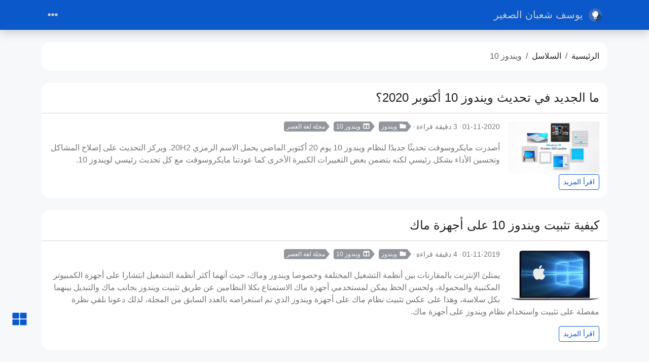

--- FILE ---
content_type: text/html; charset=utf-8
request_url: https://yshalsager.com/ar/series/%D9%88%D9%8A%D9%86%D8%AF%D9%88%D8%B2-10/
body_size: 11737
content:
<!doctype html><html class=position-relative itemscope itemtype=https://schema.org/WebPage lang=ar data-bs-theme=auto dir=rtl data-palette=blue><head><script src=/assets/init/bundle.min.52da38ed9b3270cb718f4703937a8a64477671ec5dc80e63791de5497dae559d.js integrity="sha256-Uto47ZsycMtxj0cDk3qKZEd2cexdyA5jeR3lSX2uVZ0=" crossorigin=anonymous></script><meta charset=utf-8><meta name=viewport content="width=device-width,initial-scale=1"><title>ويندوز 10 - السلاسل - يوسف شعبان الصغير</title>
<link rel=icon href=/favicon_hub83b67e58c22cd7617ad8630a5cc9050_43409_16x16_resize_box_3.png sizes=16x16 type=image/png><link rel=icon href=/favicon_hub83b67e58c22cd7617ad8630a5cc9050_43409_32x32_resize_box_3.png sizes=32x32 type=image/png><link rel=icon href=/favicon_hub83b67e58c22cd7617ad8630a5cc9050_43409_150x150_resize_box_3.png sizes=150x150 type=image/png><link rel=apple-touch-icon href=/favicon_hub83b67e58c22cd7617ad8630a5cc9050_43409_180x180_resize_box_3.png sizes=180x180 type=image/png><link rel=icon href=/favicon_hub83b67e58c22cd7617ad8630a5cc9050_43409_192x192_resize_box_3.png sizes=192x192 type=image/png><link rel=mask-icon href=/safari-pinned-tab.svg color=#6f42c1><meta name=keywords content="يوسف شعبان الصغير,yshalsager"><meta name=description content="مطور برمجيات وكاتب / مترجم تقني."><meta name=robots content="index, follow"><meta name=twitter:card content="summary"><meta name=twitter:title content="ويندوز 10"><meta name=twitter:description content="مطور برمجيات وكاتب / مترجم تقني."><meta name=twitter:site content="@yshalsager"><meta property="og:url" content="https://yshalsager.com/ar/series/%D9%88%D9%8A%D9%86%D8%AF%D9%88%D8%B2-10/"><meta property="og:site_name" content="يوسف شعبان الصغير"><meta property="og:title" content="ويندوز 10"><meta property="og:description" content="مطور برمجيات وكاتب / مترجم تقني."><meta property="og:locale" content="ar-eg"><meta property="og:type" content="website"><meta itemprop=name content="ويندوز 10"><meta itemprop=description content="مطور برمجيات وكاتب / مترجم تقني."><meta itemprop=dateModified content="2025-08-20T20:52:49+03:00"><meta property="og:image" content="https://yshalsager.com/images/logo.png"><meta name=twitter:image content="https://yshalsager.com/images/logo.png"><meta property="og:image:alt" content="ويندوز 10"><meta name=twitter:image:alt content="ويندوز 10"><link rel=manifest href=/ar/manifest.json><link rel=alternate type=application/rss+xml href=/ar/series/%D9%88%D9%8A%D9%86%D8%AF%D9%88%D8%B2-10/rss.xml title="يوسف شعبان الصغير"><link data-precache rel=stylesheet href="/assets/main/bundle.rtl.min.a00e62c27c69d19352a7119d5ed6b4af1283544152ec904bda4097b72cd005f7.css" integrity="sha256-oA5iwnxp0ZNSpxGdXta0rxKDVEFS7JBL2kCXtyzQBfc=" crossorigin=anonymous><link data-precache rel=stylesheet href=/assets/viewer/bundle.min.9031e7cb95b93988bbd5d2a81accbedd6133a81805a5b6dfc956916533f7e09a.css integrity="sha256-kDHny5W5OYi71dKoGsy+3WEzqBgFpbbfyVaRZTP34Jo=" crossorigin=anonymous></head><body><header class="mb-4 sticky-top"><nav class="top-app-bar shadow navbar navbar-expand-xxl"><div class=container><a class="navbar-brand d-flex align-items-center flex-grow-1 flex-xxl-grow-0 justify-content-xxl-start ms-2 ms-xxl-0 mx-auto me-xxl-2" href=https://yshalsager.com/ar/><picture><img class=logo alt=Logo src="https://yshalsager.com/images/logo.png?v=1e3948065e9d5c9ba38d6930303f5c49" loading=lazy width=498 height=498>
</picture>يوسف شعبان الصغير</a><div class="offcanvas-xxl offcanvas-end flex-grow-1" data-bs-scroll=true tabindex=-1 id=navbarMenus aria-labelledby=navbarMenusLabel><div class="offcanvas-header px-4 pb-0"><div class="offcanvas-title h5" id=navbarMenusLabel>يوسف شعبان الصغير</div><button type=button class="btn-close btn-close-white" data-bs-dismiss=offcanvas data-bs-target=#navbarMenus aria-label=Close></button></div><div class="offcanvas-body p-4 pt-0 p-xxl-0"><hr class=d-xxl-none><ul class="navbar-nav flex-row flex-wrap align-items-center me-auto"><li class="nav-item col-6 col-xxl-auto"><a class="nav-link py-2 px-0 px-xxl-2" href=https://yshalsager.com/ar/projects><i class="fas fa-fw fa-code"></i>مشاريعي</a></li><li class="nav-item col-6 col-xxl-auto"><a class="nav-link py-2 px-0 px-xxl-2" href=https://notes.yshalsager.com/ar/ target=_blank rel="noopener noreferrer"><i class="fas fa-fw fa-leaf"></i>حديقتي الرقمية</a></li><li class="nav-item col-6 col-xxl-auto"><a class="nav-link py-2 px-0 px-xxl-2" href=https://yshalsager.com/ar/archives/><i class="fas fa-fw fa-file-archive"></i>الأرشيف</a></li><li class="nav-item col-6 col-xxl-auto"><a class="nav-link py-2 px-0 px-xxl-2" href=https://yshalsager.com/ar/categories/><i class="fas fa-fw fa-folder"></i>الأقسام</a></li><li class="nav-item col-6 col-xxl-auto"><a class="nav-link py-2 px-0 px-xxl-2" href=https://yshalsager.com/ar/tags/><i class="fas fa-fw fa-tags"></i>التسميات</a></li><li class="nav-item col-6 col-xxl-auto"><a class="nav-link py-2 px-0 px-xxl-2" href=https://yshalsager.com/ar/series/><i class="fas fa-fw fa-columns"></i>السلاسل</a></li></ul><hr class=d-xxl-none><form class="search-bar ms-auto my-auto" action=/ar/search/ novalidate><div class="input-group align-items-center"><span class="btn btn-search disabled position-absolute left-0 border-0 px-1"><i class="fas fa-fw fa-search fa-lg"></i>
</span><input class="my-1 form-control border-white rounded-5 search-input bg-body" name=q type=search placeholder=البحث aria-label=Search required>
<span class="search-shortcut position-absolute end-0 top-0 me-2"><kbd class="text-dark bg-white opacity-75 rounded-3 shadow border border-primary py-1 fw-bold">/</kbd></span></div></form><hr class=d-xxl-none><ul class="navbar-nav flex-row flex-wrap align-items-center ms-md-auto"><li class="nav-item py-2 py-xxl-1 col-12 col-xxl-auto"><nav class="social-links nav justify-content-center flex-row"><a class="nav-link social-link col-6 col-xxl-auto p-1" target=_blank href=https://github.com/yshalsager/personal_website title="جيت هب" rel=me><i class="fa-fw fab fa-github"></i>
<span class="ms-1 d-xxl-none">Github</span>
</a><a class="nav-link social-link col-6 col-xxl-auto p-1" target=_blank href=/ar/series/%D9%88%D9%8A%D9%86%D8%AF%D9%88%D8%B2-10/rss.xml title="خلاصات RSS" rel=me><i class="fas fa-fw fa-rss"></i>
<span class="ms-1 d-xxl-none">RSS</span></a></nav></li><li class="nav-item py-2 py-xxl-1 col-12 col-xxl-auto"><div class="vr d-none d-xxl-flex h-100 mx-xxl-2 text-white"></div><hr class="d-xxl-none my-2"></li><li class="nav-item dropdown py-1 py-xxl-1 col-6 col-xxl-auto"><a class="nav-link px-0 px-xxl-1" href=# id=languageDropdown role=button data-bs-toggle=dropdown aria-expanded=false><i class="fas fa-fw fa-globe"></i>
<span class=d-xxl-none>اللغة</span></a><ul class="language-dropdown-menu dropdown-menu dropdown-menu-end" aria-labelledby=languageDropdown><li><a class=dropdown-item href=/en/>English</a></li><li><a class="dropdown-item active" href=/ar/>العربية</a></li></ul></li><li class="nav-item py-1 col-12 col-xxl-auto"><div class="vr d-none d-xxl-flex h-100 mx-xxl-2 text-white"></div><hr class="d-xxl-none my-2"></li><li class="nav-item dropdown col-6 col-xxl-auto"><a class="nav-link px-0 py-2 px-xxl-1" href=# id=fontSizeDropdown role=button data-bs-toggle=dropdown aria-expanded=false><i class="fas fa-fw fa-font"></i>
<span class=d-xxl-none>حجم الخط</span></a><ul class="font-size-dropdown-menu dropdown-menu dropdown-menu-end" aria-labelledby=fontSizeDropdown><li><button class="font-size-item dropdown-item" data-size=xs>
صغير جدا</button></li><li><button class="font-size-item dropdown-item" data-size=sm>
صغير</button></li><li><button class="font-size-item dropdown-item active" data-size=md>
متوسط</button></li><li><button class="font-size-item dropdown-item" data-size=lg>
كبير</button></li><li><button class="font-size-item dropdown-item" data-size=xl>
كبير جدا</button></li></ul></li><li class="nav-item dropdown col-6 col-xxl-auto"><a class="nav-link px-0 py-2 px-xxl-1" href=# id=paletteDropdown role=button data-bs-toggle=dropdown aria-expanded=false><i class="fas fa-fw fa-palette"></i>
<span class=d-xxl-none>لوح الألوان</span></a><ul class="palette-dropdown-menu dropdown-menu dropdown-menu-end px-2 row g-2" aria-labelledby=paletteDropdown><li class="col-4 my-1"><a role=button id=palette-blue aria-label=أزرق class="btn btn-sm w-100 palette text-bg-blue" data-palette=blue></a></li><li class="col-4 my-1"><a role=button id=palette-blue-gray aria-label="أزرق داكن" class="btn btn-sm w-100 palette text-bg-blue-gray" data-palette=blue-gray></a></li><li class="col-4 my-1"><a role=button id=palette-brown aria-label=بني class="btn btn-sm w-100 palette text-bg-brown" data-palette=brown></a></li><li class="col-4 my-1"><a role=button id=palette-cyan aria-label=سماوي class="btn btn-sm w-100 palette text-bg-cyan" data-palette=cyan></a></li><li class="col-4 my-1"><a role=button id=palette-green aria-label=أخضر class="btn btn-sm w-100 palette text-bg-green" data-palette=green></a></li><li class="col-4 my-1"><a role=button id=palette-indigo aria-label=نيلي class="btn btn-sm w-100 palette text-bg-indigo" data-palette=indigo></a></li><li class="col-4 my-1"><a role=button id=palette-orange aria-label=برتقالي class="btn btn-sm w-100 palette text-bg-orange" data-palette=orange></a></li><li class="col-4 my-1"><a role=button id=palette-pink aria-label=وردي class="btn btn-sm w-100 palette text-bg-pink" data-palette=pink></a></li><li class="col-4 my-1"><a role=button id=palette-purple aria-label=بنفسجي class="btn btn-sm w-100 palette text-bg-purple" data-palette=purple></a></li><li class="col-4 my-1"><a role=button id=palette-red aria-label=أحمر class="btn btn-sm w-100 palette text-bg-red" data-palette=red></a></li><li class="col-4 my-1"><a role=button id=palette-teal aria-label="أزرق مُخضر" class="btn btn-sm w-100 palette text-bg-teal" data-palette=teal></a></li><li class="col-4 my-1"><a role=button id=palette-yellow aria-label=أصفر class="btn btn-sm w-100 palette text-bg-yellow" data-palette=yellow></a></li></ul></li><li class="nav-item dropdown col-6 col-xxl-auto"><a class="nav-link px-0 py-2 px-xxl-1" href=# id=modeDropdown role=button data-bs-toggle=dropdown aria-expanded=false><i class="mode-icon fas fa-fw fa-adjust" id=modeIcon></i>
<span class=d-xxl-none>السمة</span></a><ul class="mode-dropdown-menu dropdown-menu dropdown-menu-end" aria-labelledby=modeDropdown><li class=mode-item data-color-mode=light data-icon=sun><button class=dropdown-item>
<i class="mode-icon fas fa-fw fa-sun"></i> Light</button></li><li class=mode-item data-color-mode=dark data-icon=moon><button class=dropdown-item>
<i class="mode-icon fas fa-fw fa-moon"></i> Dark</button></li><li class="mode-item active" data-color-mode=auto data-icon=adjust><button class=dropdown-item>
<i class="mode-icon fas fa-fw fa-adjust"></i> Auto</button></li></ul></li></ul></div></div><div class=d-flex><button class="navbar-toggler order-5 border-0" type=button data-bs-toggle=offcanvas data-bs-target=#navbarMenus aria-controls=navbarMenus aria-expanded=false aria-label="Toggle navigation">
<i class="fas fa-ellipsis-h"></i></button></div></div></nav></header><main class=container><div class="row content"><noscript><div class="alert alert-danger" role=alert>المتصفح الذي تستخدمه لا يدعم جافاسكريبت.</div></noscript><div class=col-xxl-8><div class=container><nav class="row card component" aria-label=breadcrumb><div class="card-body pb-0"><ol class="hbs-breadcrumb breadcrumb flex-nowrap"><li class="breadcrumb-item text-surface"><a href=/ar/>الرئيسية</a></li><li class="breadcrumb-item text-surface"><a href=/ar/series/>السلاسل</a></li><li class="breadcrumb-item active">ويندوز 10</li></ol></div></nav><div class="posts mb-4"><article class="row card post component"><div class=card-header><h2 class="card-title post-title my-2 fs-4"><a href=/ar/posts/windows-10-october-2020-update/>ما الجديد في تحديث ويندوز 10 أكتوبر 2020؟</a></h2></div><div class=card-body><picture><source srcset=/ar/posts/windows-10-october-2020-update/featured-0_hu6ada30d2781ea057021bf710c4a6c635_608311_500x0_resize_box_3.png media="(max-width: 576px)" height=281 width=500><img class=img-fluid height=101 width=180 alt=featured-0.png src=/ar/posts/windows-10-october-2020-update/featured-0_hu6ada30d2781ea057021bf710c4a6c635_608311_180x0_resize_box_3.png data-src=/ar/posts/windows-10-october-2020-update/featured-0.png loading=lazy></picture><div class="post-meta mb-3"><span class="post-date me-1 mb-1" title="أنشئت في 2020-11-01 00:00:00 +0000 UTC, وحٌدثت في 2025-08-20 17:52:49 +0000 UTC.">01-11-2020</span><span class="post-reading-time me-1 mb-1">3 دقيقة قراءة</span><a href=/ar/categories/%D9%88%D9%8A%D9%86%D8%AF%D9%88%D8%B2/ class="btn btn-sm btn-secondary mb-1 me-2 py-0 pe-1 post-taxonomy post-taxonomy-sm post-category">
<i class="fas fa-fw fa-folder me-1"></i>ويندوز</a><a href=/ar/series/%D9%88%D9%8A%D9%86%D8%AF%D9%88%D8%B2-10/ class="btn btn-sm btn-secondary mb-1 me-2 py-0 pe-1 post-taxonomy post-taxonomy-sm post-series">
<i class="fas fa-fw fa-columns me-1"></i>ويندوز 10</a><a href=/ar/tags/%D9%85%D8%AC%D9%84%D8%A9-%D9%84%D8%BA%D8%A9-%D8%A7%D9%84%D8%B9%D8%B5%D8%B1/ class="btn btn-sm btn-secondary mb-1 me-2 py-0 pe-1 post-taxonomy post-taxonomy-sm post-tag">مجلة لغة العصر</a></div><div class=post-summary><p>أصدرت مايكروسوفت تحديثًا جديدًا لنظام ويندوز 10 يوم 20 أكتوبر الماضي يحمل الاسم الرمزي 20H2. ويركز التحديث على إصلاح المشاكل وتحسين الأداء بشكل رئيسي لكنه يتضمن بعض التغييرات الكبيرة الأخرى كما عودتنا مايكروسوفت مع كل تحديث رئيسي لويندوز 10.</p><div><a class="btn btn-sm btn-outline-primary btn-read-more" href=/ar/posts/windows-10-october-2020-update/>اقرأ المزيد</a></div></div></div></article><article class="row card post component"><div class=card-header><h2 class="card-title post-title my-2 fs-4"><a href=/ar/posts/windows-10-installing-on-apple-devices/>كيفية تثبيت ويندوز 10 على أجهزة ماك</a></h2></div><div class=card-body><picture><source srcset=/ar/posts/windows-10-installing-on-apple-devices/featured-0_hu7726c03cf30476408fceff3039b9f561_85526_500x0_resize_q75_box.jpg media="(max-width: 576px)" height=290 width=500><img class=img-fluid height=104 width=180 alt=featured-0.jpg src=/ar/posts/windows-10-installing-on-apple-devices/featured-0_hu7726c03cf30476408fceff3039b9f561_85526_180x0_resize_q75_box.jpg data-src=/ar/posts/windows-10-installing-on-apple-devices/featured-0.jpg loading=lazy></picture><div class="post-meta mb-3"><span class="post-date me-1 mb-1" title="أنشئت في 2019-11-01 00:00:00 +0000 UTC, وحٌدثت في 2025-08-20 17:52:49 +0000 UTC.">01-11-2019</span><span class="post-reading-time me-1 mb-1">4 دقيقة قراءة</span><a href=/ar/categories/%D9%88%D9%8A%D9%86%D8%AF%D9%88%D8%B2/ class="btn btn-sm btn-secondary mb-1 me-2 py-0 pe-1 post-taxonomy post-taxonomy-sm post-category">
<i class="fas fa-fw fa-folder me-1"></i>ويندوز</a><a href=/ar/series/%D9%88%D9%8A%D9%86%D8%AF%D9%88%D8%B2-10/ class="btn btn-sm btn-secondary mb-1 me-2 py-0 pe-1 post-taxonomy post-taxonomy-sm post-series">
<i class="fas fa-fw fa-columns me-1"></i>ويندوز 10</a><a href=/ar/tags/%D9%85%D8%AC%D9%84%D8%A9-%D9%84%D8%BA%D8%A9-%D8%A7%D9%84%D8%B9%D8%B5%D8%B1/ class="btn btn-sm btn-secondary mb-1 me-2 py-0 pe-1 post-taxonomy post-taxonomy-sm post-tag">مجلة لغة العصر</a></div><div class=post-summary><p>يمتلئ الإنترنت بالمقارنات بين أنظمة التشغيل المختلفة وخصوصا ويندوز وماك، حيث أنهما أكثر أنظمة التشغيل انتشارا على أجهزة الكمبيوتر المكتبية والمحمولة، ولحسن الحظ يمكن لمستخدمي أجهزة ماك الاستمتاع بكلا النظامين عن طريق تثبيت ويندوز بجانب ماك والتبديل بينهما بكل سلاسة، وهذا على عكس تثبيت نظام ماك على أجهزة ويندوز الذي تم استعراضه بالعدد السابق من المجلة، لذلك دعونا نلقي نظرة مفصلة على تثبيت واستخدام نظام ويندوز على أجهزة ماك.</p><div><a class="btn btn-sm btn-outline-primary btn-read-more" href=/ar/posts/windows-10-installing-on-apple-devices/>اقرأ المزيد</a></div></div></div></article><article class="row card post component"><div class=card-header><h2 class="card-title post-title my-2 fs-4"><a href=/ar/posts/windows-10-may-2019-update/>أهم مميزات تحديث ويندوز 10 مايو 2019</a></h2></div><div class=card-body><picture><source srcset=/ar/posts/windows-10-may-2019-update/featured-0_hufe3fb51c41220084058dc54b61ae95cc_161294_500x0_resize_box_3.png media="(max-width: 576px)" height=231 width=500><img class=img-fluid height=83 width=180 alt=featured-0.png src=/ar/posts/windows-10-may-2019-update/featured-0_hufe3fb51c41220084058dc54b61ae95cc_161294_180x0_resize_box_3.png data-src=/ar/posts/windows-10-may-2019-update/featured-0.png loading=lazy></picture><div class="post-meta mb-3"><span class="post-date me-1 mb-1" title="أنشئت في 2019-05-01 00:00:00 +0000 UTC, وحٌدثت في 2025-08-20 17:52:49 +0000 UTC.">01-05-2019</span><span class="post-reading-time me-1 mb-1">8 دقيقة قراءة</span><a href=/ar/categories/%D9%88%D9%8A%D9%86%D8%AF%D9%88%D8%B2/ class="btn btn-sm btn-secondary mb-1 me-2 py-0 pe-1 post-taxonomy post-taxonomy-sm post-category">
<i class="fas fa-fw fa-folder me-1"></i>ويندوز</a><a href=/ar/series/%D9%88%D9%8A%D9%86%D8%AF%D9%88%D8%B2-10/ class="btn btn-sm btn-secondary mb-1 me-2 py-0 pe-1 post-taxonomy post-taxonomy-sm post-series">
<i class="fas fa-fw fa-columns me-1"></i>ويندوز 10</a><a href=/ar/tags/%D9%85%D8%AC%D9%84%D8%A9-%D9%84%D8%BA%D8%A9-%D8%A7%D9%84%D8%B9%D8%B5%D8%B1/ class="btn btn-sm btn-secondary mb-1 me-2 py-0 pe-1 post-taxonomy post-taxonomy-sm post-tag">مجلة لغة العصر</a></div><div class=post-summary><p>من المنتظر إطلاق تحديث جديد لويندوز 10 يحمل الاسم "مايو 2019" خلال هذا الشهر، وذلك على عكس الجدول المعتاد للتحديثات الذي عودتنا عليه مايكروسوفت منذ إصدار ويندوز 10 والذي كان يعتمد إصدار تحديثين رئيسيين كل عام مرة في شهري أبريل وأكتوبر. وبينما كانت التحديثات السابقة تأتي بأسماء خاصة مثل "خريف المبدعين"، فإن التحديث الجديد سيحمل الاسم الرمزي 19H1، ويأتي التحديث الجديد بعدد من التحسينات على مستوي السرعة والميزات الحالية.</p><div><a class="btn btn-sm btn-outline-primary btn-read-more" href=/ar/posts/windows-10-may-2019-update/>اقرأ المزيد</a></div></div></div></article><article class="row card post component"><div class=card-header><h2 class="card-title post-title my-2 fs-4"><a href=/ar/posts/windows-10-october-2018-update/>ما الجديد في تحديث ويندوز 10 أكتوبر 2018؟</a></h2></div><div class=card-body><picture><source srcset=/ar/posts/windows-10-october-2018-update/featured-0_huaefed70f31ffb97e7c5f309ae2292519_43934_500x0_resize_q75_box.jpg media="(max-width: 576px)" height=178 width=500><img class=img-fluid height=64 width=180 alt=featured-0.jpg src=/ar/posts/windows-10-october-2018-update/featured-0_huaefed70f31ffb97e7c5f309ae2292519_43934_180x0_resize_q75_box.jpg data-src=/ar/posts/windows-10-october-2018-update/featured-0.jpg loading=lazy></picture><div class="post-meta mb-3"><span class="post-date me-1 mb-1" title="أنشئت في 2018-12-02 00:00:00 +0000 UTC, وحٌدثت في 2025-08-20 17:52:49 +0000 UTC.">02-12-2018</span><span class="post-reading-time me-1 mb-1">15 دقيقة قراءة</span><a href=/ar/categories/%D9%88%D9%8A%D9%86%D8%AF%D9%88%D8%B2/ class="btn btn-sm btn-secondary mb-1 me-2 py-0 pe-1 post-taxonomy post-taxonomy-sm post-category">
<i class="fas fa-fw fa-folder me-1"></i>ويندوز</a><a href=/ar/series/%D9%88%D9%8A%D9%86%D8%AF%D9%88%D8%B2-10/ class="btn btn-sm btn-secondary mb-1 me-2 py-0 pe-1 post-taxonomy post-taxonomy-sm post-series">
<i class="fas fa-fw fa-columns me-1"></i>ويندوز 10</a><a href=/ar/tags/%D9%85%D8%AC%D9%84%D8%A9-%D9%84%D8%BA%D8%A9-%D8%A7%D9%84%D8%B9%D8%B5%D8%B1/ class="btn btn-sm btn-secondary mb-1 me-2 py-0 pe-1 post-taxonomy post-taxonomy-sm post-tag">مجلة لغة العصر</a></div><div class=post-summary><p>كما عودتنا مايكروسوفت خلال الأعوام الماضية، صدرت النسخة الجديدة من ويندوز 10 والتي تحمل الاسم "تحديث أكتوبر 2018" خلافا لتسميات التحديثات السابقة لهذا العام. وتضمن هذا التحديث الرئيسي عددا من المميزات الجديدة، مثلا سجل الحافظة والذي يتم مزامنته بين أجهزتك المختلفة، والمظهر الداكن الذي طال انتظاره لمستعرض الملفات، والعديد من التغييرات الأخرى التي سنستعرضها بمزيد من التفاصيل في الصفحات القادمة.</p><div><a class="btn btn-sm btn-outline-primary btn-read-more" href=/ar/posts/windows-10-october-2018-update/>اقرأ المزيد</a></div></div></div></article><article class="row card post component"><div class=card-header><h2 class="card-title post-title my-2 fs-4"><a href=/ar/posts/windows-10-automate-maintainance/>أتمتة مهام الصيانة التلقائية فى ويندوز 10</a></h2></div><div class=card-body><picture><source srcset=/ar/posts/windows-10-automate-maintainance/featured-0_hu84feeae93720ac4072ae4723ecb76cd3_40809_500x0_resize_q75_box.jpg media="(max-width: 576px)" height=231 width=500><img class=img-fluid height=83 width=180 alt=featured-0.jpg src=/ar/posts/windows-10-automate-maintainance/featured-0_hu84feeae93720ac4072ae4723ecb76cd3_40809_180x0_resize_q75_box.jpg data-src=/ar/posts/windows-10-automate-maintainance/featured-0.jpg loading=lazy></picture><div class="post-meta mb-3"><span class="post-date me-1 mb-1" title="أنشئت في 2018-08-01 00:00:00 +0000 UTC, وحٌدثت في 2025-08-20 17:52:49 +0000 UTC.">01-08-2018</span><span class="post-reading-time me-1 mb-1">7 دقيقة قراءة</span><a href=/ar/categories/%D9%88%D9%8A%D9%86%D8%AF%D9%88%D8%B2/ class="btn btn-sm btn-secondary mb-1 me-2 py-0 pe-1 post-taxonomy post-taxonomy-sm post-category">
<i class="fas fa-fw fa-folder me-1"></i>,ويندوز</a><a href=/ar/series/%D9%88%D9%8A%D9%86%D8%AF%D9%88%D8%B2-10/ class="btn btn-sm btn-secondary mb-1 me-2 py-0 pe-1 post-taxonomy post-taxonomy-sm post-series">
<i class="fas fa-fw fa-columns me-1"></i>ويندوز 10</a><a href=/ar/tags/%D9%85%D8%AC%D9%84%D8%A9-%D9%84%D8%BA%D8%A9-%D8%A7%D9%84%D8%B9%D8%B5%D8%B1/ class="btn btn-sm btn-secondary mb-1 me-2 py-0 pe-1 post-taxonomy post-taxonomy-sm post-tag">مجلة لغة العصر</a></div><div class=post-summary><p>كما هو الحال مع أى نظام تشغيل، يتطلب إبقاء جهاز يعمل بنظام ويندوز فى حالة جيدة إجراء بعض أعمال الصيانة، ولحسن الحظ يتيح ويندوز للمستخدمين إمكانية إعداد أغلب مهام الصيانة للعمل بشكل تلقائي حتي يظل الويندوز يعمل بشكل جيد كما كان عند تثبيته لأول مرة.</p><div><a class="btn btn-sm btn-outline-primary btn-read-more" href=/ar/posts/windows-10-automate-maintainance/>اقرأ المزيد</a></div></div></div></article><article class="row card post component"><div class=card-header><h2 class="card-title post-title my-2 fs-4"><a href=/ar/posts/windows-10-improving-games-performance/>10 خطوات لتحسين أداء الألعاب على ويندوز 10</a></h2></div><div class=card-body><picture><source srcset=/ar/posts/windows-10-improving-games-performance/featured-0_hu52a10497a2893a19de543bdcaa01d3cd_39288_500x0_resize_box_3.png media="(max-width: 576px)" height=189 width=500><img class=img-fluid height=68 width=180 alt=featured-0.png src=/ar/posts/windows-10-improving-games-performance/featured-0_hu52a10497a2893a19de543bdcaa01d3cd_39288_180x0_resize_box_3.png data-src=/ar/posts/windows-10-improving-games-performance/featured-0.png loading=lazy></picture><div class="post-meta mb-3"><span class="post-date me-1 mb-1" title="أنشئت في 2018-07-01 00:00:00 +0000 UTC, وحٌدثت في 2025-08-20 17:52:49 +0000 UTC.">01-07-2018</span><span class="post-reading-time me-1 mb-1">5 دقيقة قراءة</span><a href=/ar/categories/%D9%88%D9%8A%D9%86%D8%AF%D9%88%D8%B2/ class="btn btn-sm btn-secondary mb-1 me-2 py-0 pe-1 post-taxonomy post-taxonomy-sm post-category">
<i class="fas fa-fw fa-folder me-1"></i>,ويندوز</a><a href=/ar/series/%D9%88%D9%8A%D9%86%D8%AF%D9%88%D8%B2-10/ class="btn btn-sm btn-secondary mb-1 me-2 py-0 pe-1 post-taxonomy post-taxonomy-sm post-series">
<i class="fas fa-fw fa-columns me-1"></i>ويندوز 10</a><a href=/ar/tags/%D9%85%D8%AC%D9%84%D8%A9-%D9%84%D8%BA%D8%A9-%D8%A7%D9%84%D8%B9%D8%B5%D8%B1/ class="btn btn-sm btn-secondary mb-1 me-2 py-0 pe-1 post-taxonomy post-taxonomy-sm post-tag">مجلة لغة العصر</a></div><div class=post-summary><p>كثير منا يمضي بعض وقت فراغه في ممارسة الألعاب، لكن مع تقدم مستويات الجرافيك تحتاج الألعاب إلى مواصفات مرتفعة لتشغيلها، وحتي مع ذلك قد تحدث العديد من المشاكل التي تعيق اللعبة من تقديم الأداء الأمثل، إليك مجموعة من الخطوات التي ستعيد أداء الألعاب إلى أفضل حالاته.</p><div><a class="btn btn-sm btn-outline-primary btn-read-more" href=/ar/posts/windows-10-improving-games-performance/>اقرأ المزيد</a></div></div></div></article><article class="row card post component"><div class=card-header><h2 class="card-title post-title my-2 fs-4"><a href=/ar/posts/windows-10-spring-creators-update/>تحديث ويندوز 10 ربيع المبدعين: تغييرات تستحق التجربة</a></h2></div><div class=card-body><picture><source srcset=/ar/posts/windows-10-spring-creators-update/featured-0_huc1c44b531022bfb21812c41e3cf17b96_12217_500x0_resize_q75_box.jpg media="(max-width: 576px)" height=281 width=500><img class=img-fluid height=101 width=180 alt=featured-0.jpg src=/ar/posts/windows-10-spring-creators-update/featured-0_huc1c44b531022bfb21812c41e3cf17b96_12217_180x0_resize_q75_box.jpg data-src=/ar/posts/windows-10-spring-creators-update/featured-0.jpg loading=lazy></picture><div class="post-meta mb-3"><span class="post-date me-1 mb-1" title="أنشئت في 2018-04-01 00:00:00 +0000 UTC, وحٌدثت في 2025-08-20 17:52:49 +0000 UTC.">01-04-2018</span><span class="post-reading-time me-1 mb-1">5 دقيقة قراءة</span><a href=/ar/categories/%D9%88%D9%8A%D9%86%D8%AF%D9%88%D8%B2/ class="btn btn-sm btn-secondary mb-1 me-2 py-0 pe-1 post-taxonomy post-taxonomy-sm post-category">
<i class="fas fa-fw fa-folder me-1"></i>ويندوز</a><a href=/ar/series/%D9%88%D9%8A%D9%86%D8%AF%D9%88%D8%B2-10/ class="btn btn-sm btn-secondary mb-1 me-2 py-0 pe-1 post-taxonomy post-taxonomy-sm post-series">
<i class="fas fa-fw fa-columns me-1"></i>ويندوز 10</a><a href=/ar/tags/%D9%85%D8%AC%D9%84%D8%A9-%D9%84%D8%BA%D8%A9-%D8%A7%D9%84%D8%B9%D8%B5%D8%B1/ class="btn btn-sm btn-secondary mb-1 me-2 py-0 pe-1 post-taxonomy post-taxonomy-sm post-tag">مجلة لغة العصر</a></div><div class=post-summary><p>تحديث جديد لويندوز 10 قادم في شهر مارس، يحمل الاسم الرمزي Redstone 4 والرقم 1803، وكعادة مايكروسوفت توجد العديد من التغييرات المختلفة التي اتضحت للمستخدمين من خلال نسخ ويندوز Insider المتوفرة للتجربة، دعونا نتعرف على التغييرات الجديد في هذا التحديث.</p><div><a class="btn btn-sm btn-outline-primary btn-read-more" href=/ar/posts/windows-10-spring-creators-update/>اقرأ المزيد</a></div></div></div></article><article class="row card post component"><div class=card-header><h2 class="card-title post-title my-2 fs-4"><a href=/ar/posts/windows-10-fall-creators-update-download/>كل طرق تحميل تحديث ويندوز 10 خريف المبدعين Fall Creators</a></h2></div><div class=card-body><picture><source srcset=/ar/posts/windows-10-fall-creators-update-download/featured-0_hub90dfae9b2fa745f36d855bf01ffa602_22928_500x0_resize_q75_box.jpg media="(max-width: 576px)" height=281 width=500><img class=img-fluid height=101 width=180 alt=featured-0.jpg src=/ar/posts/windows-10-fall-creators-update-download/featured-0_hub90dfae9b2fa745f36d855bf01ffa602_22928_180x0_resize_q75_box.jpg data-src=/ar/posts/windows-10-fall-creators-update-download/featured-0.jpg loading=lazy></picture><div class="post-meta mb-3"><span class="post-date me-1 mb-1" title="أنشئت في 2017-10-17 00:00:00 +0000 UTC, وحٌدثت في 2025-08-20 17:52:49 +0000 UTC.">17-10-2017</span><span class="post-reading-time me-1 mb-1">2 دقيقة قراءة</span><a href=/ar/categories/%D9%88%D9%8A%D9%86%D8%AF%D9%88%D8%B2/ class="btn btn-sm btn-secondary mb-1 me-2 py-0 pe-1 post-taxonomy post-taxonomy-sm post-category">
<i class="fas fa-fw fa-folder me-1"></i>ويندوز</a><a href=/ar/series/%D9%88%D9%8A%D9%86%D8%AF%D9%88%D8%B2-10/ class="btn btn-sm btn-secondary mb-1 me-2 py-0 pe-1 post-taxonomy post-taxonomy-sm post-series">
<i class="fas fa-fw fa-columns me-1"></i>ويندوز 10</a><a href=/ar/tags/%D8%A7%D9%84%D9%85%D8%AF%D9%88%D9%86%D8%A9/ class="btn btn-sm btn-secondary mb-1 me-2 py-0 pe-1 post-taxonomy post-taxonomy-sm post-tag">المدونة</a></div><div class=post-summary><p>الجميع متشوق لتجربة التحديث الجديد لويندوز 10، كما أن البعض لم يصل له التحديث بعد، في هذا الدرس ستتعرف عزيزي القارئ على أربعة طرق لتحميل التحديث حتى وإن لم يصلك!</p><div><a class="btn btn-sm btn-outline-primary btn-read-more" href=/ar/posts/windows-10-fall-creators-update-download/>اقرأ المزيد</a></div></div></div></article><article class="row card post component"><div class=card-header><h2 class="card-title post-title my-2 fs-4"><a href=/ar/posts/windows-10-adding-programs-to-start-menu/>كيفية إضافة البرامج إلى قائمة البداية فى ويندوز 10</a></h2></div><div class=card-body><picture><source srcset=/ar/posts/windows-10-adding-programs-to-start-menu/featured-0_hu5514547756ef5aaff56064764f93e5e6_41019_500x0_resize_box_3.png media="(max-width: 576px)" height=272 width=500><img class=img-fluid height=98 width=180 alt=featured-0.png src=/ar/posts/windows-10-adding-programs-to-start-menu/featured-0_hu5514547756ef5aaff56064764f93e5e6_41019_180x0_resize_box_3.png data-src=/ar/posts/windows-10-adding-programs-to-start-menu/featured-0.png loading=lazy></picture><div class="post-meta mb-3"><span class="post-date me-1 mb-1" title="أنشئت في 2017-10-09 00:00:00 +0000 UTC, وحٌدثت في 2025-08-20 17:52:49 +0000 UTC.">09-10-2017</span><span class="post-reading-time me-1 mb-1">1 دقيقة قراءة</span><a href=/ar/categories/%D9%88%D9%8A%D9%86%D8%AF%D9%88%D8%B2/ class="btn btn-sm btn-secondary mb-1 me-2 py-0 pe-1 post-taxonomy post-taxonomy-sm post-category">
<i class="fas fa-fw fa-folder me-1"></i>ويندوز</a><a href=/ar/series/%D9%88%D9%8A%D9%86%D8%AF%D9%88%D8%B2-10/ class="btn btn-sm btn-secondary mb-1 me-2 py-0 pe-1 post-taxonomy post-taxonomy-sm post-series">
<i class="fas fa-fw fa-columns me-1"></i>ويندوز 10</a><a href=/ar/tags/%D8%A7%D9%84%D9%85%D8%AF%D9%88%D9%86%D8%A9/ class="btn btn-sm btn-secondary mb-1 me-2 py-0 pe-1 post-taxonomy post-taxonomy-sm post-tag">المدونة</a></div><div class=post-summary><p>عندما تقوم بتثبيت أحد البرنامج فإن الويندوز يقوم بإضافته إلى قائمة البداية، ولكن في بعض الأحيان يحدث خطأ يؤدي إلى عدم إضافة البرنامج، إليك عزيزي القارئ طريقة إضافة البرامج يدويا إلى قائمة البداية.</p><div><a class="btn btn-sm btn-outline-primary btn-read-more" href=/ar/posts/windows-10-adding-programs-to-start-menu/>اقرأ المزيد</a></div></div></div></article><article class="row card post component"><div class=card-header><h2 class="card-title post-title my-2 fs-4"><a href=/ar/posts/windows-10-fix-unable-to-continue-updates/>حل مشكلة عدم استكمال تحديثات ويندوز 10</a></h2></div><div class=card-body><picture><source srcset=/ar/posts/windows-10-fix-unable-to-continue-updates/featured-0_hu7063c73ed5fb99537931bca43599b950_34474_500x0_resize_box_3.png media="(max-width: 576px)" height=284 width=500><img class=img-fluid height=102 width=180 alt=featured-0.png src=/ar/posts/windows-10-fix-unable-to-continue-updates/featured-0_hu7063c73ed5fb99537931bca43599b950_34474_180x0_resize_box_3.png data-src=/ar/posts/windows-10-fix-unable-to-continue-updates/featured-0.png loading=lazy></picture><div class="post-meta mb-3"><span class="post-date me-1 mb-1" title="أنشئت في 2017-09-20 00:00:00 +0000 UTC, وحٌدثت في 2025-08-20 17:52:49 +0000 UTC.">20-09-2017</span><span class="post-reading-time me-1 mb-1">1 دقيقة قراءة</span><a href=/ar/categories/%D9%88%D9%8A%D9%86%D8%AF%D9%88%D8%B2/ class="btn btn-sm btn-secondary mb-1 me-2 py-0 pe-1 post-taxonomy post-taxonomy-sm post-category">
<i class="fas fa-fw fa-folder me-1"></i>ويندوز</a><a href=/ar/series/%D9%88%D9%8A%D9%86%D8%AF%D9%88%D8%B2-10/ class="btn btn-sm btn-secondary mb-1 me-2 py-0 pe-1 post-taxonomy post-taxonomy-sm post-series">
<i class="fas fa-fw fa-columns me-1"></i>ويندوز 10</a><a href=/ar/tags/%D8%A7%D9%84%D9%85%D8%AF%D9%88%D9%86%D8%A9/ class="btn btn-sm btn-secondary mb-1 me-2 py-0 pe-1 post-taxonomy post-taxonomy-sm post-tag">المدونة</a></div><div class=post-summary><p>يتلقى ويندوز 10 التحديثات بشكل دوري من مايكروسوفت، لكن في بعض الأحيان يواجه المستخدم مشكلة ثبات مؤشر التحميل على نسبة معينة وعدم التقدم، إليك طريقة حل هذه المشكلة.</p><div><a class="btn btn-sm btn-outline-primary btn-read-more" href=/ar/posts/windows-10-fix-unable-to-continue-updates/>اقرأ المزيد</a></div></div></div></article></div><div class="row table-responsive mb-3"><ul class="pagination pagination-default"><li class="page-item disabled"><a aria-disabled=true aria-label=First class=page-link role=button tabindex=-1><span aria-hidden=true>&#171;&#171;</span></a></li><li class="page-item disabled"><a aria-disabled=true aria-label=Previous class=page-link role=button tabindex=-1><span aria-hidden=true>&#171;</span></a></li><li class="page-item active"><a aria-current=page aria-label="Page 1" class=page-link role=button>1</a></li><li class=page-item><a href=/ar/series/%D9%88%D9%8A%D9%86%D8%AF%D9%88%D8%B2-10/page/2/ aria-label="Page 2" class=page-link role=button>2</a></li><li class=page-item><a href=/ar/series/%D9%88%D9%8A%D9%86%D8%AF%D9%88%D8%B2-10/page/3/ aria-label="Page 3" class=page-link role=button>3</a></li><li class=page-item><a href=/ar/series/%D9%88%D9%8A%D9%86%D8%AF%D9%88%D8%B2-10/page/4/ aria-label="Page 4" class=page-link role=button>4</a></li><li class=page-item><a href=/ar/series/%D9%88%D9%8A%D9%86%D8%AF%D9%88%D8%B2-10/page/5/ aria-label="Page 5" class=page-link role=button>5</a></li><li class=page-item><a href=/ar/series/%D9%88%D9%8A%D9%86%D8%AF%D9%88%D8%B2-10/page/2/ aria-label=Next class=page-link role=button><span aria-hidden=true>&#187;</span></a></li><li class=page-item><a href=/ar/series/%D9%88%D9%8A%D9%86%D8%AF%D9%88%D8%B2-10/page/17/ aria-label=Last class=page-link role=button><span aria-hidden=true>&#187;&#187;</span></a></li></ul></div></div></div><aside class="col-xxl-4 sidebar d-flex"><div class="container d-flex flex-column"><div class="accordion profile"><div class="accordion-item card row text-center component"><div class="accordion-header card-header border-0" id=profile-header><a class="accordion-button d-lg-none mb-2 shadow-none p-0 bg-transparent text-surface" role=button data-bs-toggle=collapse href=#profile aria-expanded=true aria-controls=profile>الملف الشخصي</a></div><div class="card-body collapse accordion-collapse accordion-body d-lg-block show" id=profile aria-labelledby=profile-header><div class="col-12 d-flex align-items-center justify-content-center"><picture><img class="profile-avatar rounded-circle" alt="يوسف شعبان الصغير" src="https://yshalsager.com/images/profile.png?v=1e3948065e9d5c9ba38d6930303f5c49" loading=lazy data-viewer-invisible width=498 height=498></picture></div><div class="col-12 profile-meta"><div class="profile-name fw-fold fs-lg">يوسف شعبان الصغير</div><div class=profile-bio>مطور برمجيات وكاتب/مترجم تقني.</div><div class=profile-location><i class="fas fa-fw fa-map-marker-alt"></i>مصر</div><a class="profile-about text-primary" href=/ar/about/><i class="fas fa-fw fa-user"></i>من أنا؟</a><a class="profile-contact text-primary" href=/ar/contact/><i class="fas fa-fw fa-question-circle"></i>تواصل معي</a></div></div></div></div><div class="accordion taxonomies-toggle"><div class="row card component accordion-item"><div class="accordion-header card-header border-0"><a class="accordion-button d-lg-none mb-1 shadow-none p-0 bg-transparent" role=button data-bs-toggle=collapse href=#taxonomies-toggle aria-expanded=true aria-controls=taxonomies-toggle>التصنيفات</a></div><div class="card-body collapse accordion-collapse accordion-body d-lg-block show" id=taxonomies-toggle><ul class="nav nav-pills nav-fill" role=tablist><li class=nav-item role=presentation><button class="nav-link active" id=taxonomyCategoriesTab data-bs-toggle=tab data-bs-target=#taxonomyCategories type=button role=tab aria-controls=taxonomyCategories aria-selected=true>
الأقسام</button></li><li class=nav-item role=presentation><button class=nav-link id=taxonomyTagsTab data-bs-toggle=tab data-bs-target=#taxonomyTags type=button role=tab aria-controls=taxonomyTags aria-selected=true>
التسميات</button></li><li class=nav-item role=presentation><button class=nav-link id=taxonomySeriesTab data-bs-toggle=tab data-bs-target=#taxonomySeries type=button role=tab aria-controls=taxonomySeries aria-selected=true>
السلاسل</button></li><li class=nav-item role=presentation><button class=nav-link id=taxonomyArchivesTab data-bs-toggle=tab data-bs-target=#taxonomyArchives type=button role=tab aria-controls=taxonomyArchives aria-selected=true>
الأرشيف</button></li></ul><div class="tab-content mt-3"><div class="tab-pane active" id=taxonomyCategories role=tabpanel aria-labelledby=taxonomyCategoriesTab tabindex=0><a href=/ar/categories/%D9%88%D9%8A%D9%86%D8%AF%D9%88%D8%B2/ class="btn btn-sm btn-secondary post-taxonomy ps-3 post-category me-2 mb-2" title=ويندوز>ويندوز
</a><a href=/ar/categories/%D9%85%D9%87%D8%A7%D8%B1%D8%A7%D8%AA-%D8%B1%D9%82%D9%85%D9%8A%D8%A9/ class="btn btn-sm btn-secondary post-taxonomy ps-3 post-category me-2 mb-2" title="مهارات رقمية">مهارات رقمية
</a><a href=/ar/categories/%D9%84%D9%8A%D9%86%D9%83%D8%B3/ class="btn btn-sm btn-secondary post-taxonomy ps-3 post-category me-2 mb-2" title=لينكس>لينكس
</a><a href=/ar/categories/%D8%A3%D9%86%D8%AF%D8%B1%D9%88%D9%8A%D8%AF/ class="btn btn-sm btn-secondary post-taxonomy ps-3 post-category me-2 mb-2" title=أندرويد>أندرويد
</a><a href=/ar/categories/%D8%AA%D9%82%D8%A7%D8%B1%D9%8A%D8%B1/ class="btn btn-sm btn-secondary post-taxonomy ps-3 post-category me-2 mb-2" title=تقارير>تقارير
</a><a href=/ar/categories/%D8%A7%EF%BB%B7%D9%85%D9%86-%D8%A7%D9%84%D8%B1%D9%82%D9%85%D9%8A/ class="btn btn-sm btn-secondary post-taxonomy ps-3 post-category me-2 mb-2" title="اﻷمن الرقمي">اﻷمن الرقمي
</a><a href=/ar/categories/%D8%A7%D9%84%D8%AE%D8%B5%D9%88%D8%B5%D9%8A%D8%A9/ class="btn btn-sm btn-secondary post-taxonomy ps-3 post-category me-2 mb-2" title=الخصوصية>الخصوصية
</a><a href=/ar/categories/%D8%A8%D8%B1%D9%85%D8%AC%D9%8A%D8%A7%D8%AA-%D8%AD%D8%B1%D8%A9/ class="btn btn-sm btn-secondary post-taxonomy ps-3 post-category me-2 mb-2" title="برمجيات حرة">برمجيات حرة
</a><a href=/ar/categories/%D8%A7%D9%84%D8%A5%D9%86%D8%AA%D8%A7%D8%AC%D9%8A%D8%A9/ class="btn btn-sm btn-secondary post-taxonomy ps-3 post-category me-2 mb-2" title=الإنتاجية>الإنتاجية
</a><a href=/ar/categories/%D8%A8%D8%B1%D9%85%D8%AC%D8%A9/ class="btn btn-sm btn-secondary post-taxonomy ps-3 post-category me-2 mb-2" title=برمجة>برمجة
</a><a href=https://yshalsager.com/ar/categories class="btn btn-sm btn-secondary post-taxonomy ps-3 post-category me-2 mb-2" title=الكل>الكل
<span class="badge badge-sm text-secondary bg-white ms-1">14</span></a></div><div class=tab-pane id=taxonomyTags role=tabpanel aria-labelledby=taxonomyTagsTab tabindex=0><a href=/ar/tags/%D9%85%D9%88%D9%82%D8%B9-%D9%84%D8%BA%D8%A9-%D8%A7%D9%84%D8%B9%D8%B5%D8%B1/ class="btn btn-sm btn-secondary post-taxonomy ps-3 post-tag me-2 mb-2" title="موقع لغة العصر">موقع لغة العصر
</a><a href=/ar/tags/%D9%85%D8%AC%D9%84%D8%A9-%D9%84%D8%BA%D8%A9-%D8%A7%D9%84%D8%B9%D8%B5%D8%B1/ class="btn btn-sm btn-secondary post-taxonomy ps-3 post-tag me-2 mb-2" title="مجلة لغة العصر">مجلة لغة العصر
</a><a href=/ar/tags/%D8%A7%D9%84%D9%85%D8%AF%D9%88%D9%86%D8%A9/ class="btn btn-sm btn-secondary post-taxonomy ps-3 post-tag me-2 mb-2" title=المدونة>المدونة
</a><a href=/ar/tags/%D8%A7%D9%81%D9%87%D9%85-%D8%AA%D9%83%D9%86%D9%88%D9%84%D9%88%D8%AC%D9%8A%D8%A7/ class="btn btn-sm btn-secondary post-taxonomy ps-3 post-tag me-2 mb-2" title="افهم تكنولوجيا">افهم تكنولوجيا</a></div><div class=tab-pane id=taxonomySeries role=tabpanel aria-labelledby=taxonomySeriesTab tabindex=0><a href=/ar/series/%D9%88%D9%8A%D9%86%D8%AF%D9%88%D8%B2-10/ class="btn btn-sm btn-secondary post-taxonomy ps-3 post-series me-2 mb-2" title="ويندوز 10">ويندوز 10
</a><a href=/ar/series/%D8%AF%D9%84%D9%8A%D9%84-%D9%84%D9%8A%D9%86%D9%83%D8%B3/ class="btn btn-sm btn-secondary post-taxonomy ps-3 post-series me-2 mb-2" title="دليل لينكس">دليل لينكس
</a><a href=/ar/series/%D8%AD%D9%88%D8%A7%D8%B3%D8%A8-%D8%A7%D9%84%D9%85%D8%B3%D8%AA%D9%82%D8%A8%D9%84/ class="btn btn-sm btn-secondary post-taxonomy ps-3 post-series me-2 mb-2" title="حواسب المستقبل">حواسب المستقبل
</a><a href=/ar/series/nextdns/ class="btn btn-sm btn-secondary post-taxonomy ps-3 post-series me-2 mb-2" title=NextDNS>NextDNS</a></div><div class=tab-pane id=taxonomyArchives role=tabpanel aria-labelledby=taxonomyArchivesTab tabindex=0><a href class="btn btn-sm btn-secondary post-taxonomy ps-3 me-2 mb-2" title=2024>2024 <span class="badge badge-sm text-secondary bg-white ms-1">10</span>
</a><a href class="btn btn-sm btn-secondary post-taxonomy ps-3 me-2 mb-2" title=2023>2023 <span class="badge badge-sm text-secondary bg-white ms-1">10</span>
</a><a href=/ar/archives/2022/ class="btn btn-sm btn-secondary post-taxonomy ps-3 me-2 mb-2" title=2022>2022 <span class="badge badge-sm text-secondary bg-white ms-1">18</span>
</a><a href=/ar/archives/2021/ class="btn btn-sm btn-secondary post-taxonomy ps-3 me-2 mb-2" title=2021>2021 <span class="badge badge-sm text-secondary bg-white ms-1">14</span>
</a><a href=/ar/archives/2020/ class="btn btn-sm btn-secondary post-taxonomy ps-3 me-2 mb-2" title=2020>2020 <span class="badge badge-sm text-secondary bg-white ms-1">21</span>
</a><a href=/ar/archives/2019/ class="btn btn-sm btn-secondary post-taxonomy ps-3 me-2 mb-2" title=2019>2019 <span class="badge badge-sm text-secondary bg-white ms-1">17</span>
</a><a href=/ar/archives/2018/ class="btn btn-sm btn-secondary post-taxonomy ps-3 me-2 mb-2" title=2018>2018 <span class="badge badge-sm text-secondary bg-white ms-1">17</span>
</a><a href=/ar/archives/2017/ class="btn btn-sm btn-secondary post-taxonomy ps-3 me-2 mb-2" title=2017>2017 <span class="badge badge-sm text-secondary bg-white ms-1">19</span>
</a><a href=/ar/archives/2016/ class="btn btn-sm btn-secondary post-taxonomy ps-3 me-2 mb-2" title=2016>2016 <span class="badge badge-sm text-secondary bg-white ms-1">98</span>
</a><a href=/ar/archives/2015/ class="btn btn-sm btn-secondary post-taxonomy ps-3 me-2 mb-2" title=2015>2015 <span class="badge badge-sm text-secondary bg-white ms-1">122</span>
</a><a href=/ar/archives/2014/ class="btn btn-sm btn-secondary post-taxonomy ps-3 me-2 mb-2" title=2014>2014 <span class="badge badge-sm text-secondary bg-white ms-1">17</span></a></div></div></div></div></div><div class="accordion posts-toggle"><div class="row card component accordion-item"><div class="accordion-header card-header border-0"><a class="accordion-button d-lg-none mb-1 shadow-none p-0 bg-transparent" role=button data-bs-toggle=collapse href=#posts-toggle aria-expanded=true aria-controls=posts-toggle>التدوينات</a></div><div class="card-body collapse accordion-collapse accordion-body d-lg-block show" id=posts-toggle><ul class="nav nav-pills nav-fill" role=tablist><li class=nav-item role=presentation><button class="nav-link active" id=featured-posts-tab data-bs-toggle=tab data-bs-target=#featured-posts type=button role=tab aria-controls=featured-posts aria-selected=true>
تدوينات مميزة</button></li><li class=nav-item role=presentation><button class=nav-link id=recent-posts-tab data-bs-toggle=tab data-bs-target=#recent-posts type=button role=tab aria-controls=recent-posts aria-selected=true>
التدوينات الأخيرة</button></li></ul><div class="tab-content mt-3"><div class="tab-pane active" id=featured-posts role=tabpanel aria-labelledby=featured-posts-tab tabindex=0><ul class="post-list list-unstyled ms-1"><li class=mb-2><div class=d-flex><div class="flex-shrink-0 d-flex justify-content-center align-items-center" style=max-width:100px><picture><source srcset=/ar/posts/guide-to-start-learning-programming/featured-james-harrison-vpOeXr5wmR4-unsplash_hu2461700f5e5276355e7bd1677e9fbee8_178113_500x0_resize_q75_box.jpg media="(max-width: 576px)" height=281 width=500><img class=img-fluid height=101 width=180 alt=featured-james-harrison-vpOeXr5wmR4-unsplash.jpg src=/ar/posts/guide-to-start-learning-programming/featured-james-harrison-vpOeXr5wmR4-unsplash_hu2461700f5e5276355e7bd1677e9fbee8_178113_180x0_resize_q75_box.jpg data-src=/ar/posts/guide-to-start-learning-programming/featured-james-harrison-vpOeXr5wmR4-unsplash.jpg loading=lazy></picture></div><div class="flex-grow-1 d-flex flex-column h-auto justify-content-center ms-3"><a class=post-title href=/ar/posts/guide-to-start-learning-programming/>دليلك الشامل للبدء في تعلم البرمجة</a><div class="post-meta mt-2"><span class=post-date>22-09-2024</span></div></div></div></li><li class=mb-2><div class=d-flex><div class="flex-shrink-0 d-flex justify-content-center align-items-center" style=max-width:100px><picture><source srcset=/ar/posts/mujadwilbot/featured_hu8cb7179ec2d45c0b43a896e849efbad4_35142_500x0_resize_q75_h2_box_2.webp media="(max-width: 576px)" height=281 width=500><img class=img-fluid height=101 width=180 alt=featured.webp src=/ar/posts/mujadwilbot/featured_hu8cb7179ec2d45c0b43a896e849efbad4_35142_180x0_resize_q75_h2_box_2.webp data-src=/ar/posts/mujadwilbot/featured.webp loading=lazy></picture></div><div class="flex-grow-1 d-flex flex-column h-auto justify-content-center ms-3"><a class=post-title href=/ar/posts/mujadwilbot/>شرح مُفصّل لـ بوت «مُجدوِل العلم» - إنما السيلُ اجتماع النقط</a><div class="post-meta mt-2"><span class=post-date>29-08-2023</span></div></div></div></li><li class=mb-2><div class=d-flex><div class="flex-shrink-0 d-flex justify-content-center align-items-center" style=max-width:100px><picture><source srcset=/ar/posts/search-skills-for-students/featured-slide_hu60cbf2e41d1ce83cc1fb9d27d96abb76_51134_500x0_resize_box_3.png media="(max-width: 576px)" height=281 width=500><img class=img-fluid height=101 width=180 alt=featured-slide.png src=/ar/posts/search-skills-for-students/featured-slide_hu60cbf2e41d1ce83cc1fb9d27d96abb76_51134_180x0_resize_box_3.png data-src=/ar/posts/search-skills-for-students/featured-slide.png loading=lazy></picture></div><div class="flex-grow-1 d-flex flex-column h-auto justify-content-center ms-3"><a class=post-title href=/ar/posts/search-skills-for-students/>مهارات البحث على اﻹنترنت لطلاب العلم</a><div class="post-meta mt-2"><span class=post-date>29-03-2022</span></div></div></div></li><li class=mb-2><div class=d-flex><div class="flex-shrink-0 d-flex justify-content-center align-items-center" style=max-width:100px><picture><source srcset=/ar/posts/one-year-of-using-notion/featured-pauline-bernard-5QgGvT1smdI-unsplash_hu4be172ff31bd931f42156c1499435f4c_627734_500x0_resize_q75_box.jpg media="(max-width: 576px)" height=333 width=500><img class=img-fluid height=120 width=180 alt=featured-pauline-bernard-5QgGvT1smdI-unsplash.jpg src=/ar/posts/one-year-of-using-notion/featured-pauline-bernard-5QgGvT1smdI-unsplash_hu4be172ff31bd931f42156c1499435f4c_627734_180x0_resize_q75_box.jpg data-src=/ar/posts/one-year-of-using-notion/featured-pauline-bernard-5QgGvT1smdI-unsplash.jpg loading=lazy></picture></div><div class="flex-grow-1 d-flex flex-column h-auto justify-content-center ms-3"><a class=post-title href=/ar/posts/one-year-of-using-notion/>خلاصة استخدام نوشن لمدة سنة في إدارة المهام والمشاريع</a><div class="post-meta mt-2"><span class=post-date>30-12-2021</span></div></div></div></li><li class=mb-2><div class=d-flex><div class="flex-shrink-0 d-flex justify-content-center align-items-center" style=max-width:100px><picture><source srcset=/ar/posts/youtube-distraction-free/featured-szabo-viktor-UfseYCHvIH0-unsplash_hu3f068b258d7ea178620ce6dfc1deb5d6_253354_500x0_resize_q75_box.jpg media="(max-width: 576px)" height=333 width=500><img class=img-fluid height=120 width=180 alt=featured-szabo-viktor-UfseYCHvIH0-unsplash.jpg src=/ar/posts/youtube-distraction-free/featured-szabo-viktor-UfseYCHvIH0-unsplash_hu3f068b258d7ea178620ce6dfc1deb5d6_253354_180x0_resize_q75_box.jpg data-src=/ar/posts/youtube-distraction-free/featured-szabo-viktor-UfseYCHvIH0-unsplash.jpg loading=lazy></picture></div><div class="flex-grow-1 d-flex flex-column h-auto justify-content-center ms-3"><a class=post-title href=/ar/posts/youtube-distraction-free/>كيف تحقق أقصى فائدة من يوتيوب وتتجنب المشتتات؟</a><div class="post-meta mt-2"><span class=post-date>11-04-2021</span></div></div></div></li></ul></div><div class=tab-pane id=recent-posts role=tabpanel aria-labelledby=recent-posts-tab tabindex=0><ul class="post-list list-unstyled ms-1"><li class=mb-2><div class=d-flex><div class="flex-shrink-0 d-flex justify-content-center align-items-center" style=max-width:100px><picture><source srcset=/ar/posts/whats-new-in-macos-15-sequoia/featured-macos-sequoia-19_hue6962e480b50d8536dd6c752866b7254_228616_500x0_resize_q75_box.jpg media="(max-width: 576px)" height=281 width=500><img class=img-fluid height=101 width=180 alt=featured-macos-sequoia-19.jpg src=/ar/posts/whats-new-in-macos-15-sequoia/featured-macos-sequoia-19_hue6962e480b50d8536dd6c752866b7254_228616_180x0_resize_q75_box.jpg data-src=/ar/posts/whats-new-in-macos-15-sequoia/featured-macos-sequoia-19.jpg loading=lazy></picture></div><div class="flex-grow-1 d-flex flex-column h-auto justify-content-center ms-3"><a class=post-title href=/ar/posts/whats-new-in-macos-15-sequoia/>ما الجديد في تحديث MacOS 15 Sequoia؟</a><div class="post-meta mt-2"><span class=post-date>29-09-2024</span></div></div></div></li><li class=mb-2><div class=d-flex><div class="flex-shrink-0 d-flex justify-content-center align-items-center" style=max-width:100px><picture><source srcset=/ar/posts/guide-to-start-learning-programming/featured-james-harrison-vpOeXr5wmR4-unsplash_hu2461700f5e5276355e7bd1677e9fbee8_178113_500x0_resize_q75_box.jpg media="(max-width: 576px)" height=281 width=500><img class=img-fluid height=101 width=180 alt=featured-james-harrison-vpOeXr5wmR4-unsplash.jpg src=/ar/posts/guide-to-start-learning-programming/featured-james-harrison-vpOeXr5wmR4-unsplash_hu2461700f5e5276355e7bd1677e9fbee8_178113_180x0_resize_q75_box.jpg data-src=/ar/posts/guide-to-start-learning-programming/featured-james-harrison-vpOeXr5wmR4-unsplash.jpg loading=lazy></picture></div><div class="flex-grow-1 d-flex flex-column h-auto justify-content-center ms-3"><a class=post-title href=/ar/posts/guide-to-start-learning-programming/>دليلك الشامل للبدء في تعلم البرمجة</a><div class="post-meta mt-2"><span class=post-date>22-09-2024</span></div></div></div></li><li class=mb-2><div class=d-flex><div class="flex-shrink-0 d-flex justify-content-center align-items-center" style=max-width:100px><picture><source srcset=/ar/posts/8-things-to-check-when-buying-a-used-windows-laptop/featured_hu59db4a52970e5cea9459e84e8c59db1a_242964_500x0_resize_q75_box.jpg media="(max-width: 576px)" height=333 width=500><img class=img-fluid height=120 width=180 alt=featured.jpg src=/ar/posts/8-things-to-check-when-buying-a-used-windows-laptop/featured_hu59db4a52970e5cea9459e84e8c59db1a_242964_180x0_resize_q75_box.jpg data-src=/ar/posts/8-things-to-check-when-buying-a-used-windows-laptop/featured.jpg loading=lazy></picture></div><div class="flex-grow-1 d-flex flex-column h-auto justify-content-center ms-3"><a class=post-title href=/ar/posts/8-things-to-check-when-buying-a-used-windows-laptop/>8 اختبارات مهمة قبل شراء حاسوب محمول مستعمل</a><div class="post-meta mt-2"><span class=post-date>08-09-2024</span></div></div></div></li><li class=mb-2><div class=d-flex><div class="flex-shrink-0 d-flex justify-content-center align-items-center" style=max-width:100px><picture><source srcset=/ar/posts/beginners-guide-to-driver-updates-in-windows/featured-clint-patterson--jCY4oEMA3o-unsplash_hue7fed5df922233789cda3aee29168a71_233791_500x0_resize_q75_box.jpg media="(max-width: 576px)" height=375 width=500><img class=img-fluid height=135 width=180 alt=featured-clint-patterson--jCY4oEMA3o-unsplash.jpg src=/ar/posts/beginners-guide-to-driver-updates-in-windows/featured-clint-patterson--jCY4oEMA3o-unsplash_hue7fed5df922233789cda3aee29168a71_233791_180x0_resize_q75_box.jpg data-src=/ar/posts/beginners-guide-to-driver-updates-in-windows/featured-clint-patterson--jCY4oEMA3o-unsplash.jpg loading=lazy></picture></div><div class="flex-grow-1 d-flex flex-column h-auto justify-content-center ms-3"><a class=post-title href=/ar/posts/beginners-guide-to-driver-updates-in-windows/>دليل المبتدئين للتعامل مع تحديثات برامج التشغيل في ويندوز</a><div class="post-meta mt-2"><span class=post-date>01-09-2024</span></div></div></div></li><li class=mb-2><div class=d-flex><div class="flex-shrink-0 d-flex justify-content-center align-items-center" style=max-width:100px><picture><source srcset=/ar/posts/linux-and-foss-as-an-alternatives-for-centralized-world/featured_hu4bac59e90558d95fe956265c89e762a0_916911_500x0_resize_q75_box.jpg media="(max-width: 576px)" height=333 width=500><img class=img-fluid height=120 width=180 alt=featured.jpg src=/ar/posts/linux-and-foss-as-an-alternatives-for-centralized-world/featured_hu4bac59e90558d95fe956265c89e762a0_916911_180x0_resize_q75_box.jpg data-src=/ar/posts/linux-and-foss-as-an-alternatives-for-centralized-world/featured.jpg loading=lazy></picture></div><div class="flex-grow-1 d-flex flex-column h-auto justify-content-center ms-3"><a class=post-title href=/ar/posts/linux-and-foss-as-an-alternatives-for-centralized-world/>البرمجيات مفتوحة المصدر بديل حتمي لتفادي الكوارث العالمية</a><div class="post-meta mt-2"><span class=post-date>28-07-2024</span></div></div></div></li></ul></div></div></div></div></div></div></aside></div></main><footer class="footer mt-auto py-3 text-center container"><div class="offcanvas offcanvas-bottom h-auto" tabindex=-1 id=offcanvasActionsPanel aria-labelledby=offcanvasActionsPanelLabel><div class=offcanvas-header><div class="offcanvas-title h5" id=offcanvasActionsPanelLabel><i class="fas fa-fw fa-th-large me-1"></i>
الإجراءات</div><button type=button class="btn-close ms-auto" data-bs-dismiss=offcanvas data-bs-target=offcanvasActionsPanel aria-label=Close></button></div><div class="offcanvas-body mt-2"><div class="social-share mb-4 d-flex overflow-auto"><a class="btn-social-share d-flex flex-column align-items-center me-3" rel="noopener noreferrer" aria-label="Twitter Share Button" target=_blank href="https://twitter.com/intent/tweet?title=404%20Page%20not%20found&url=https%3a%2f%2fyshalsager.com%2far%2f404.html"><i class="fab fa-2x fa-fw fa-twitter mb-2"></i> Twitter
</a><a class="btn-social-share d-flex flex-column align-items-center me-3" rel="noopener noreferrer" aria-label="Facebook Share Button" target=_blank href="https://www.facebook.com/sharer/sharer.php?u=https%3a%2f%2fyshalsager.com%2far%2f404.html"><i class="fab fa-2x fa-fw fa-facebook-f mb-2"></i> Facebook</a></div><hr class=mb-4><div class="actions d-flex overflow-auto align-items-center"><a role=button class="action action-go-back d-flex flex-column align-items-center me-3" href="javascript: window.history.back();"><span class="action-icon mb-2"><i class="fas fa-2x fa-chevron-circle-down" data-fa-transform=rotate-90></i></span> الرجوع للخلف
</a><a role=button class="action action-reload-page d-flex flex-column align-items-center me-3"><span class="action-icon mb-2"><i class="fas fa-2x fa-redo-alt"></i></span> تحديث
</a><a role=button class="action action-copy-url d-flex flex-column align-items-center me-3"><span class="action-icon mb-2"><i class="fas fa-2x fa-link"></i></span> نسخ الرابط</a></div></div></div><div class="row text-center"><div class="col-12 mt-2"><p class=mb-2>يوسف شعبان الصغير</p><p class="text-secondary mb-2"><small>مطور برمجيات وكاتب / مترجم تقني.</small></p><div class="copyright mb-2 text-secondary"><small>جميع الحقوق محفوطة © 2013-2025 yshalsager.</small></div><nav class="social-links nav justify-content-center mb-2 mt-3"><a class="nav-link social-link p-0 me-1 mb-2" href="/cdn-cgi/l/email-protection#adcec2c3d9ccced9edd4dec5ccc1decccac8df83cec2c0" title="البريد الإلكتروني"><i class="fas fa-fw fa-2x fa-envelope" style=color:#0963ac></i>
</a><a class="nav-link social-link p-0 me-1 mb-2" target=_blank href=https://github.com/yshalsager title="جيت هب" rel=me><i class="fa-fw fa-2x fab fa-github"></i>
</a><a class="nav-link social-link p-0 me-1 mb-2" target=_blank href=https://gitlab.com/yshalsager title="جيت لاب" rel=me><i class="fa-fw fa-2x fab fa-gitlab" style=color:#e24329></i>
</a><a class="nav-link social-link p-0 me-1 mb-2" target=_blank href=https://liberapay.com/yshalsager title="ليبر باي" rel=me><i class="fa-fw fa-2x fab fa-liberapay"></i>
</a><a class="nav-link social-link p-0 me-1 mb-2" target=_blank href=https://linkedin.com/in/yshalsager title=لينكدإن rel=me><i class="fa-fw fa-2x fab fa-linkedin-in" style=color:#0a66c2></i>
</a><a class="nav-link social-link p-0 me-1 mb-2" target=_blank href=https://www.paypal.com/paypalme/yshalsager title=بايبال rel=me><i class="fa-fw fa-2x fab fa-paypal"></i>
</a><a class="nav-link social-link p-0 me-1 mb-2" target=_blank href=https://t.me/yshalsager title=تليجرام rel=me><i class="fa-fw fa-2x fab fa-telegram-plane" style=color:#2481cc></i>
</a><a class="nav-link social-link p-0 me-1 mb-2" target=_blank href=https://twitter.com/yshalsager title=تويتر rel=me><i class="fa-fw fa-2x fab fa-twitter" style=color:#1d9bf0></i>
</a><a class="nav-link social-link p-0 me-1 mb-2" target=_blank href=https://www.youtube.com/channel/UCr6WUYZ1ErKbXwnCL_oxSCw title=يوتيوب rel=me><i class="fa-fw fa-2x fab fa-youtube" style=color:red></i>
</a><a class="nav-link social-link p-0 me-1 mb-2" target=_blank href=/ar/series/%D9%88%D9%8A%D9%86%D8%AF%D9%88%D8%B2-10/rss.xml title="خلاصات RSS" rel=me><i class="fas fa-fw fa-2x fa-rss" style=color:#ea6221></i></a></nav></div><div class="col-12 col-lg-8 offset-0 offset-lg-1"></div></div></footer><script data-cfasync="false" src="/cdn-cgi/scripts/5c5dd728/cloudflare-static/email-decode.min.js"></script><script data-precache src=/assets/main/bundle.min.c5855895d753883d47a6df48e0da734c0b57e0faf71f7515ede19bff0db43527.js integrity="sha256-xYVYlddTiD1Hpt9I4NpzTAtX4Pr3H3UV7eGb/w20NSc=" crossorigin=anonymous async></script><script data-precache src=/assets/icons/bundle.min.9975f31c3beb79709f245a991707e98f1112b8713b6eae115a51c941be9945b8.js integrity="sha256-mXXzHDvreXCfJFqZFwfpjxESuHE7bq4RWlHJQb6ZRbg=" crossorigin=anonymous defer></script><script data-precache src=/assets/viewer/bundle.min.5c244ce4b82990ee880168aeb6d8540353e73d218e68b9ae28ae83aa9c8dbea0.js integrity="sha256-XCRM5LgpkO6IAWiutthUA1PnPSGOaLmuKK6DqpyNvqA=" crossorigin=anonymous defer></script><script src=/js/sw-register.js defer></script><!-- Cloudflare Pages Analytics --><script defer src='https://static.cloudflareinsights.com/beacon.min.js' data-cf-beacon='{"token": "61075a2ff0bb4efa8a2b73d1d5c0e52a"}'></script><!-- Cloudflare Pages Analytics --><script defer src="https://static.cloudflareinsights.com/beacon.min.js/vcd15cbe7772f49c399c6a5babf22c1241717689176015" integrity="sha512-ZpsOmlRQV6y907TI0dKBHq9Md29nnaEIPlkf84rnaERnq6zvWvPUqr2ft8M1aS28oN72PdrCzSjY4U6VaAw1EQ==" data-cf-beacon='{"version":"2024.11.0","token":"2804eb788bdb496ea0d325cd6fe4e68a","r":1,"server_timing":{"name":{"cfCacheStatus":true,"cfEdge":true,"cfExtPri":true,"cfL4":true,"cfOrigin":true,"cfSpeedBrain":true},"location_startswith":null}}' crossorigin="anonymous"></script>
</body></html>

--- FILE ---
content_type: application/javascript
request_url: https://yshalsager.com/assets/main/bundle.min.c5855895d753883d47a6df48e0da734c0b57e0faf71f7515ede19bff0db43527.js
body_size: 30841
content:
(()=>{var Yl=Object.create;var On=Object.defineProperty,ql=Object.defineProperties,zl=Object.getOwnPropertyDescriptor,Ul=Object.getOwnPropertyDescriptors,Gl=Object.getOwnPropertyNames,Ri=Object.getOwnPropertySymbols,Xl=Object.getPrototypeOf,Hi=Object.prototype.hasOwnProperty,Ql=Object.prototype.propertyIsEnumerable;var Sn=(f,r,l)=>r in f?On(f,r,{enumerable:!0,configurable:!0,writable:!0,value:l}):f[r]=l,P=(f,r)=>{for(var l in r||(r={}))Hi.call(r,l)&&Sn(f,l,r[l]);if(Ri)for(var l of Ri(r))Ql.call(r,l)&&Sn(f,l,r[l]);return f},ke=(f,r)=>ql(f,Ul(r));var Zl=(f,r)=>()=>(r||f((r={exports:{}}).exports,r),r.exports);var Jl=(f,r,l,g)=>{if(r&&typeof r=="object"||typeof r=="function")for(let $ of Gl(r))!Hi.call(f,$)&&$!==l&&On(f,$,{get:()=>r[$],enumerable:!(g=zl(r,$))||g.enumerable});return f};var tu=(f,r,l)=>(l=f!=null?Yl(Xl(f)):{},Jl(r||!f||!f.__esModule?On(l,"default",{value:f,enumerable:!0}):l,f));var v=(f,r,l)=>(Sn(f,typeof r!="symbol"?r+"":r,l),l);var Vi=Zl((Ln,Nn)=>{(function(f,r){typeof Ln=="object"&&typeof Nn!="undefined"?Nn.exports=r():typeof define=="function"&&define.amd?define(r):(f=typeof globalThis!="undefined"?globalThis:f||self,f.bootstrap=r())})(Ln,function(){"use strict";let f=new Map,r={set(n,t,e){f.has(n)||f.set(n,new Map);let s=f.get(n);if(!s.has(t)&&s.size!==0){console.error(`Bootstrap doesn't allow more than one instance per element. Bound instance: ${Array.from(s.keys())[0]}.`);return}s.set(t,e)},get(n,t){return f.has(n)&&f.get(n).get(t)||null},remove(n,t){if(!f.has(n))return;let e=f.get(n);e.delete(t),e.size===0&&f.delete(n)}},l=1e6,g=1e3,$="transitionend",nt=n=>(n&&window.CSS&&window.CSS.escape&&(n=n.replace(/#([^\s"#']+)/g,(t,e)=>`#${CSS.escape(e)}`)),n),B=n=>n==null?`${n}`:Object.prototype.toString.call(n).match(/\s([a-z]+)/i)[1].toLowerCase(),$t=n=>{do n+=Math.floor(Math.random()*l);while(document.getElementById(n));return n},sr=n=>{if(!n)return 0;let{transitionDuration:t,transitionDelay:e}=window.getComputedStyle(n),s=Number.parseFloat(t),i=Number.parseFloat(e);return!s&&!i?0:(t=t.split(",")[0],e=e.split(",")[0],(Number.parseFloat(t)+Number.parseFloat(e))*g)},zn=n=>{n.dispatchEvent(new Event($))},rt=n=>!n||typeof n!="object"?!1:(typeof n.jquery!="undefined"&&(n=n[0]),typeof n.nodeType!="undefined"),ut=n=>rt(n)?n.jquery?n[0]:n:typeof n=="string"&&n.length>0?document.querySelector(nt(n)):null,It=n=>{if(!rt(n)||n.getClientRects().length===0)return!1;let t=getComputedStyle(n).getPropertyValue("visibility")==="visible",e=n.closest("details:not([open])");if(!e)return t;if(e!==n){let s=n.closest("summary");if(s&&s.parentNode!==e||s===null)return!1}return t},dt=n=>!n||n.nodeType!==Node.ELEMENT_NODE||n.classList.contains("disabled")?!0:typeof n.disabled!="undefined"?n.disabled:n.hasAttribute("disabled")&&n.getAttribute("disabled")!=="false",Un=n=>{if(!document.documentElement.attachShadow)return null;if(typeof n.getRootNode=="function"){let t=n.getRootNode();return t instanceof ShadowRoot?t:null}return n instanceof ShadowRoot?n:n.parentNode?Un(n.parentNode):null},de=()=>{},Gt=n=>{n.offsetHeight},Gn=()=>window.jQuery&&!document.body.hasAttribute("data-bs-no-jquery")?window.jQuery:null,Re=[],ir=n=>{document.readyState==="loading"?(Re.length||document.addEventListener("DOMContentLoaded",()=>{for(let t of Re)t()}),Re.push(n)):n()},q=()=>document.documentElement.dir==="rtl",z=n=>{ir(()=>{let t=Gn();if(t){let e=n.NAME,s=t.fn[e];t.fn[e]=n.jQueryInterface,t.fn[e].Constructor=n,t.fn[e].noConflict=()=>(t.fn[e]=s,n.jQueryInterface)}})},W=(n,t=[],e=n)=>typeof n=="function"?n.call(...t):e,Xn=(n,t,e=!0)=>{if(!e){W(n);return}let i=sr(t)+5,o=!1,a=({target:c})=>{c===t&&(o=!0,t.removeEventListener($,a),W(n))};t.addEventListener($,a),setTimeout(()=>{o||zn(t)},i)},He=(n,t,e,s)=>{let i=n.length,o=n.indexOf(t);return o===-1?!e&&s?n[i-1]:n[0]:(o+=e?1:-1,s&&(o=(o+i)%i),n[Math.max(0,Math.min(o,i-1))])},rr=/[^.]*(?=\..*)\.|.*/,or=/\..*/,ar=/::\d+$/,Ve={},Qn=1,Zn={mouseenter:"mouseover",mouseleave:"mouseout"},cr=new Set(["click","dblclick","mouseup","mousedown","contextmenu","mousewheel","DOMMouseScroll","mouseover","mouseout","mousemove","selectstart","selectend","keydown","keypress","keyup","orientationchange","touchstart","touchmove","touchend","touchcancel","pointerdown","pointermove","pointerup","pointerleave","pointercancel","gesturestart","gesturechange","gestureend","focus","blur","change","reset","select","submit","focusin","focusout","load","unload","beforeunload","resize","move","DOMContentLoaded","readystatechange","error","abort","scroll"]);function Jn(n,t){return t&&`${t}::${Qn++}`||n.uidEvent||Qn++}function ts(n){let t=Jn(n);return n.uidEvent=t,Ve[t]=Ve[t]||{},Ve[t]}function lr(n,t){return function e(s){return Be(s,{delegateTarget:n}),e.oneOff&&u.off(n,s.type,t),t.apply(n,[s])}}function ur(n,t,e){return function s(i){let o=n.querySelectorAll(t);for(let{target:a}=i;a&&a!==this;a=a.parentNode)for(let c of o)if(c===a)return Be(i,{delegateTarget:a}),s.oneOff&&u.off(n,i.type,t,e),e.apply(a,[i])}}function es(n,t,e=null){return Object.values(n).find(s=>s.callable===t&&s.delegationSelector===e)}function ns(n,t,e){let s=typeof t=="string",i=s?e:t||e,o=is(n);return cr.has(o)||(o=n),[s,i,o]}function ss(n,t,e,s,i){if(typeof t!="string"||!n)return;let[o,a,c]=ns(t,e,s);t in Zn&&(a=(S=>function(A){if(!A.relatedTarget||A.relatedTarget!==A.delegateTarget&&!A.delegateTarget.contains(A.relatedTarget))return S.call(this,A)})(a));let d=ts(n),p=d[c]||(d[c]={}),h=es(p,a,o?e:null);if(h){h.oneOff=h.oneOff&&i;return}let E=Jn(a,t.replace(rr,"")),b=o?ur(n,e,a):lr(n,a);b.delegationSelector=o?e:null,b.callable=a,b.oneOff=i,b.uidEvent=E,p[E]=b,n.addEventListener(c,b,o)}function We(n,t,e,s,i){let o=es(t[e],s,i);o&&(n.removeEventListener(e,o,!!i),delete t[e][o.uidEvent])}function dr(n,t,e,s){let i=t[e]||{};for(let[o,a]of Object.entries(i))o.includes(s)&&We(n,t,e,a.callable,a.delegationSelector)}function is(n){return n=n.replace(or,""),Zn[n]||n}let u={on(n,t,e,s){ss(n,t,e,s,!1)},one(n,t,e,s){ss(n,t,e,s,!0)},off(n,t,e,s){if(typeof t!="string"||!n)return;let[i,o,a]=ns(t,e,s),c=a!==t,d=ts(n),p=d[a]||{},h=t.startsWith(".");if(typeof o!="undefined"){if(!Object.keys(p).length)return;We(n,d,a,o,i?e:null);return}if(h)for(let E of Object.keys(d))dr(n,d,E,t.slice(1));for(let[E,b]of Object.entries(p)){let _=E.replace(ar,"");(!c||t.includes(_))&&We(n,d,a,b.callable,b.delegationSelector)}},trigger(n,t,e){if(typeof t!="string"||!n)return null;let s=Gn(),i=is(t),o=t!==i,a=null,c=!0,d=!0,p=!1;o&&s&&(a=s.Event(t,e),s(n).trigger(a),c=!a.isPropagationStopped(),d=!a.isImmediatePropagationStopped(),p=a.isDefaultPrevented());let h=Be(new Event(t,{bubbles:c,cancelable:!0}),e);return p&&h.preventDefault(),d&&n.dispatchEvent(h),h.defaultPrevented&&a&&a.preventDefault(),h}};function Be(n,t={}){for(let[e,s]of Object.entries(t))try{n[e]=s}catch(i){Object.defineProperty(n,e,{configurable:!0,get(){return s}})}return n}function rs(n){if(n==="true")return!0;if(n==="false")return!1;if(n===Number(n).toString())return Number(n);if(n===""||n==="null")return null;if(typeof n!="string")return n;try{return JSON.parse(decodeURIComponent(n))}catch(t){return n}}function Ke(n){return n.replace(/[A-Z]/g,t=>`-${t.toLowerCase()}`)}let ot={setDataAttribute(n,t,e){n.setAttribute(`data-bs-${Ke(t)}`,e)},removeDataAttribute(n,t){n.removeAttribute(`data-bs-${Ke(t)}`)},getDataAttributes(n){if(!n)return{};let t={},e=Object.keys(n.dataset).filter(s=>s.startsWith("bs")&&!s.startsWith("bsConfig"));for(let s of e){let i=s.replace(/^bs/,"");i=i.charAt(0).toLowerCase()+i.slice(1),t[i]=rs(n.dataset[s])}return t},getDataAttribute(n,t){return rs(n.getAttribute(`data-bs-${Ke(t)}`))}};class Xt{static get Default(){return{}}static get DefaultType(){return{}}static get NAME(){throw new Error('You have to implement the static method "NAME", for each component!')}_getConfig(t){return t=this._mergeConfigObj(t),t=this._configAfterMerge(t),this._typeCheckConfig(t),t}_configAfterMerge(t){return t}_mergeConfigObj(t,e){let s=rt(e)?ot.getDataAttribute(e,"config"):{};return P(P(P(P({},this.constructor.Default),typeof s=="object"?s:{}),rt(e)?ot.getDataAttributes(e):{}),typeof t=="object"?t:{})}_typeCheckConfig(t,e=this.constructor.DefaultType){for(let[s,i]of Object.entries(e)){let o=t[s],a=rt(o)?"element":B(o);if(!new RegExp(i).test(a))throw new TypeError(`${this.constructor.NAME.toUpperCase()}: Option "${s}" provided type "${a}" but expected type "${i}".`)}}}let hr="5.3.7";class Z extends Xt{constructor(t,e){super(),t=ut(t),t&&(this._element=t,this._config=this._getConfig(e),r.set(this._element,this.constructor.DATA_KEY,this))}dispose(){r.remove(this._element,this.constructor.DATA_KEY),u.off(this._element,this.constructor.EVENT_KEY);for(let t of Object.getOwnPropertyNames(this))this[t]=null}_queueCallback(t,e,s=!0){Xn(t,e,s)}_getConfig(t){return t=this._mergeConfigObj(t,this._element),t=this._configAfterMerge(t),this._typeCheckConfig(t),t}static getInstance(t){return r.get(ut(t),this.DATA_KEY)}static getOrCreateInstance(t,e={}){return this.getInstance(t)||new this(t,typeof e=="object"?e:null)}static get VERSION(){return hr}static get DATA_KEY(){return`bs.${this.NAME}`}static get EVENT_KEY(){return`.${this.DATA_KEY}`}static eventName(t){return`${t}${this.EVENT_KEY}`}}let Fe=n=>{let t=n.getAttribute("data-bs-target");if(!t||t==="#"){let e=n.getAttribute("href");if(!e||!e.includes("#")&&!e.startsWith("."))return null;e.includes("#")&&!e.startsWith("#")&&(e=`#${e.split("#")[1]}`),t=e&&e!=="#"?e.trim():null}return t?t.split(",").map(e=>nt(e)).join(","):null},m={find(n,t=document.documentElement){return[].concat(...Element.prototype.querySelectorAll.call(t,n))},findOne(n,t=document.documentElement){return Element.prototype.querySelector.call(t,n)},children(n,t){return[].concat(...n.children).filter(e=>e.matches(t))},parents(n,t){let e=[],s=n.parentNode.closest(t);for(;s;)e.push(s),s=s.parentNode.closest(t);return e},prev(n,t){let e=n.previousElementSibling;for(;e;){if(e.matches(t))return[e];e=e.previousElementSibling}return[]},next(n,t){let e=n.nextElementSibling;for(;e;){if(e.matches(t))return[e];e=e.nextElementSibling}return[]},focusableChildren(n){let t=["a","button","input","textarea","select","details","[tabindex]",'[contenteditable="true"]'].map(e=>`${e}:not([tabindex^="-"])`).join(",");return this.find(t,n).filter(e=>!dt(e)&&It(e))},getSelectorFromElement(n){let t=Fe(n);return t&&m.findOne(t)?t:null},getElementFromSelector(n){let t=Fe(n);return t?m.findOne(t):null},getMultipleElementsFromSelector(n){let t=Fe(n);return t?m.find(t):[]}},he=(n,t="hide")=>{let e=`click.dismiss${n.EVENT_KEY}`,s=n.NAME;u.on(document,e,`[data-bs-dismiss="${s}"]`,function(i){if(["A","AREA"].includes(this.tagName)&&i.preventDefault(),dt(this))return;let o=m.getElementFromSelector(this)||this.closest(`.${s}`);n.getOrCreateInstance(o)[t]()})},fr="alert",os=".bs.alert",pr=`close${os}`,mr=`closed${os}`,_r="fade",gr="show";class Qt extends Z{static get NAME(){return fr}close(){if(u.trigger(this._element,pr).defaultPrevented)return;this._element.classList.remove(gr);let e=this._element.classList.contains(_r);this._queueCallback(()=>this._destroyElement(),this._element,e)}_destroyElement(){this._element.remove(),u.trigger(this._element,mr),this.dispose()}static jQueryInterface(t){return this.each(function(){let e=Qt.getOrCreateInstance(this);if(typeof t=="string"){if(e[t]===void 0||t.startsWith("_")||t==="constructor")throw new TypeError(`No method named "${t}"`);e[t](this)}})}}he(Qt,"close"),z(Qt);let Er="button",vr=".bs.button",br=".data-api",Ar="active",as='[data-bs-toggle="button"]',yr=`click${vr}${br}`;class Zt extends Z{static get NAME(){return Er}toggle(){this._element.setAttribute("aria-pressed",this._element.classList.toggle(Ar))}static jQueryInterface(t){return this.each(function(){let e=Zt.getOrCreateInstance(this);t==="toggle"&&e[t]()})}}u.on(document,yr,as,n=>{n.preventDefault();let t=n.target.closest(as);Zt.getOrCreateInstance(t).toggle()}),z(Zt);let Tr="swipe",xt=".bs.swipe",wr=`touchstart${xt}`,Cr=`touchmove${xt}`,Sr=`touchend${xt}`,Or=`pointerdown${xt}`,Lr=`pointerup${xt}`,Nr="touch",Dr="pen",$r="pointer-event",Ir=40,xr={endCallback:null,leftCallback:null,rightCallback:null},Mr={endCallback:"(function|null)",leftCallback:"(function|null)",rightCallback:"(function|null)"};class fe extends Xt{constructor(t,e){super(),this._element=t,!(!t||!fe.isSupported())&&(this._config=this._getConfig(e),this._deltaX=0,this._supportPointerEvents=!!window.PointerEvent,this._initEvents())}static get Default(){return xr}static get DefaultType(){return Mr}static get NAME(){return Tr}dispose(){u.off(this._element,xt)}_start(t){if(!this._supportPointerEvents){this._deltaX=t.touches[0].clientX;return}this._eventIsPointerPenTouch(t)&&(this._deltaX=t.clientX)}_end(t){this._eventIsPointerPenTouch(t)&&(this._deltaX=t.clientX-this._deltaX),this._handleSwipe(),W(this._config.endCallback)}_move(t){this._deltaX=t.touches&&t.touches.length>1?0:t.touches[0].clientX-this._deltaX}_handleSwipe(){let t=Math.abs(this._deltaX);if(t<=Ir)return;let e=t/this._deltaX;this._deltaX=0,e&&W(e>0?this._config.rightCallback:this._config.leftCallback)}_initEvents(){this._supportPointerEvents?(u.on(this._element,Or,t=>this._start(t)),u.on(this._element,Lr,t=>this._end(t)),this._element.classList.add($r)):(u.on(this._element,wr,t=>this._start(t)),u.on(this._element,Cr,t=>this._move(t)),u.on(this._element,Sr,t=>this._end(t)))}_eventIsPointerPenTouch(t){return this._supportPointerEvents&&(t.pointerType===Dr||t.pointerType===Nr)}static isSupported(){return"ontouchstart"in document.documentElement||navigator.maxTouchPoints>0}}let kr="carousel",ht=".bs.carousel",cs=".data-api",Pr="ArrowLeft",Rr="ArrowRight",Hr=500,Jt="next",Mt="prev",kt="left",pe="right",Vr=`slide${ht}`,je=`slid${ht}`,Wr=`keydown${ht}`,Br=`mouseenter${ht}`,Kr=`mouseleave${ht}`,Fr=`dragstart${ht}`,jr=`load${ht}${cs}`,Yr=`click${ht}${cs}`,ls="carousel",me="active",qr="slide",zr="carousel-item-end",Ur="carousel-item-start",Gr="carousel-item-next",Xr="carousel-item-prev",us=".active",ds=".carousel-item",Qr=us+ds,Zr=".carousel-item img",Jr=".carousel-indicators",to="[data-bs-slide], [data-bs-slide-to]",eo='[data-bs-ride="carousel"]',no={[Pr]:pe,[Rr]:kt},so={interval:5e3,keyboard:!0,pause:"hover",ride:!1,touch:!0,wrap:!0},io={interval:"(number|boolean)",keyboard:"boolean",pause:"(string|boolean)",ride:"(boolean|string)",touch:"boolean",wrap:"boolean"};class Pt extends Z{constructor(t,e){super(t,e),this._interval=null,this._activeElement=null,this._isSliding=!1,this.touchTimeout=null,this._swipeHelper=null,this._indicatorsElement=m.findOne(Jr,this._element),this._addEventListeners(),this._config.ride===ls&&this.cycle()}static get Default(){return so}static get DefaultType(){return io}static get NAME(){return kr}next(){this._slide(Jt)}nextWhenVisible(){!document.hidden&&It(this._element)&&this.next()}prev(){this._slide(Mt)}pause(){this._isSliding&&zn(this._element),this._clearInterval()}cycle(){this._clearInterval(),this._updateInterval(),this._interval=setInterval(()=>this.nextWhenVisible(),this._config.interval)}_maybeEnableCycle(){if(this._config.ride){if(this._isSliding){u.one(this._element,je,()=>this.cycle());return}this.cycle()}}to(t){let e=this._getItems();if(t>e.length-1||t<0)return;if(this._isSliding){u.one(this._element,je,()=>this.to(t));return}let s=this._getItemIndex(this._getActive());if(s===t)return;let i=t>s?Jt:Mt;this._slide(i,e[t])}dispose(){this._swipeHelper&&this._swipeHelper.dispose(),super.dispose()}_configAfterMerge(t){return t.defaultInterval=t.interval,t}_addEventListeners(){this._config.keyboard&&u.on(this._element,Wr,t=>this._keydown(t)),this._config.pause==="hover"&&(u.on(this._element,Br,()=>this.pause()),u.on(this._element,Kr,()=>this._maybeEnableCycle())),this._config.touch&&fe.isSupported()&&this._addTouchEventListeners()}_addTouchEventListeners(){for(let s of m.find(Zr,this._element))u.on(s,Fr,i=>i.preventDefault());let e={leftCallback:()=>this._slide(this._directionToOrder(kt)),rightCallback:()=>this._slide(this._directionToOrder(pe)),endCallback:()=>{this._config.pause==="hover"&&(this.pause(),this.touchTimeout&&clearTimeout(this.touchTimeout),this.touchTimeout=setTimeout(()=>this._maybeEnableCycle(),Hr+this._config.interval))}};this._swipeHelper=new fe(this._element,e)}_keydown(t){if(/input|textarea/i.test(t.target.tagName))return;let e=no[t.key];e&&(t.preventDefault(),this._slide(this._directionToOrder(e)))}_getItemIndex(t){return this._getItems().indexOf(t)}_setActiveIndicatorElement(t){if(!this._indicatorsElement)return;let e=m.findOne(us,this._indicatorsElement);e.classList.remove(me),e.removeAttribute("aria-current");let s=m.findOne(`[data-bs-slide-to="${t}"]`,this._indicatorsElement);s&&(s.classList.add(me),s.setAttribute("aria-current","true"))}_updateInterval(){let t=this._activeElement||this._getActive();if(!t)return;let e=Number.parseInt(t.getAttribute("data-bs-interval"),10);this._config.interval=e||this._config.defaultInterval}_slide(t,e=null){if(this._isSliding)return;let s=this._getActive(),i=t===Jt,o=e||He(this._getItems(),s,i,this._config.wrap);if(o===s)return;let a=this._getItemIndex(o),c=_=>u.trigger(this._element,_,{relatedTarget:o,direction:this._orderToDirection(t),from:this._getItemIndex(s),to:a});if(c(Vr).defaultPrevented||!s||!o)return;let p=!!this._interval;this.pause(),this._isSliding=!0,this._setActiveIndicatorElement(a),this._activeElement=o;let h=i?Ur:zr,E=i?Gr:Xr;o.classList.add(E),Gt(o),s.classList.add(h),o.classList.add(h);let b=()=>{o.classList.remove(h,E),o.classList.add(me),s.classList.remove(me,E,h),this._isSliding=!1,c(je)};this._queueCallback(b,s,this._isAnimated()),p&&this.cycle()}_isAnimated(){return this._element.classList.contains(qr)}_getActive(){return m.findOne(Qr,this._element)}_getItems(){return m.find(ds,this._element)}_clearInterval(){this._interval&&(clearInterval(this._interval),this._interval=null)}_directionToOrder(t){return q()?t===kt?Mt:Jt:t===kt?Jt:Mt}_orderToDirection(t){return q()?t===Mt?kt:pe:t===Mt?pe:kt}static jQueryInterface(t){return this.each(function(){let e=Pt.getOrCreateInstance(this,t);if(typeof t=="number"){e.to(t);return}if(typeof t=="string"){if(e[t]===void 0||t.startsWith("_")||t==="constructor")throw new TypeError(`No method named "${t}"`);e[t]()}})}}u.on(document,Yr,to,function(n){let t=m.getElementFromSelector(this);if(!t||!t.classList.contains(ls))return;n.preventDefault();let e=Pt.getOrCreateInstance(t),s=this.getAttribute("data-bs-slide-to");if(s){e.to(s),e._maybeEnableCycle();return}if(ot.getDataAttribute(this,"slide")==="next"){e.next(),e._maybeEnableCycle();return}e.prev(),e._maybeEnableCycle()}),u.on(window,jr,()=>{let n=m.find(eo);for(let t of n)Pt.getOrCreateInstance(t)}),z(Pt);let ro="collapse",te=".bs.collapse",oo=".data-api",ao=`show${te}`,co=`shown${te}`,lo=`hide${te}`,uo=`hidden${te}`,ho=`click${te}${oo}`,Ye="show",Rt="collapse",_e="collapsing",fo="collapsed",po=`:scope .${Rt} .${Rt}`,mo="collapse-horizontal",_o="width",go="height",Eo=".collapse.show, .collapse.collapsing",qe='[data-bs-toggle="collapse"]',vo={parent:null,toggle:!0},bo={parent:"(null|element)",toggle:"boolean"};class Ht extends Z{constructor(t,e){super(t,e),this._isTransitioning=!1,this._triggerArray=[];let s=m.find(qe);for(let i of s){let o=m.getSelectorFromElement(i),a=m.find(o).filter(c=>c===this._element);o!==null&&a.length&&this._triggerArray.push(i)}this._initializeChildren(),this._config.parent||this._addAriaAndCollapsedClass(this._triggerArray,this._isShown()),this._config.toggle&&this.toggle()}static get Default(){return vo}static get DefaultType(){return bo}static get NAME(){return ro}toggle(){this._isShown()?this.hide():this.show()}show(){if(this._isTransitioning||this._isShown())return;let t=[];if(this._config.parent&&(t=this._getFirstLevelChildren(Eo).filter(c=>c!==this._element).map(c=>Ht.getOrCreateInstance(c,{toggle:!1}))),t.length&&t[0]._isTransitioning||u.trigger(this._element,ao).defaultPrevented)return;for(let c of t)c.hide();let s=this._getDimension();this._element.classList.remove(Rt),this._element.classList.add(_e),this._element.style[s]=0,this._addAriaAndCollapsedClass(this._triggerArray,!0),this._isTransitioning=!0;let i=()=>{this._isTransitioning=!1,this._element.classList.remove(_e),this._element.classList.add(Rt,Ye),this._element.style[s]="",u.trigger(this._element,co)},a=`scroll${s[0].toUpperCase()+s.slice(1)}`;this._queueCallback(i,this._element,!0),this._element.style[s]=`${this._element[a]}px`}hide(){if(this._isTransitioning||!this._isShown()||u.trigger(this._element,lo).defaultPrevented)return;let e=this._getDimension();this._element.style[e]=`${this._element.getBoundingClientRect()[e]}px`,Gt(this._element),this._element.classList.add(_e),this._element.classList.remove(Rt,Ye);for(let i of this._triggerArray){let o=m.getElementFromSelector(i);o&&!this._isShown(o)&&this._addAriaAndCollapsedClass([i],!1)}this._isTransitioning=!0;let s=()=>{this._isTransitioning=!1,this._element.classList.remove(_e),this._element.classList.add(Rt),u.trigger(this._element,uo)};this._element.style[e]="",this._queueCallback(s,this._element,!0)}_isShown(t=this._element){return t.classList.contains(Ye)}_configAfterMerge(t){return t.toggle=!!t.toggle,t.parent=ut(t.parent),t}_getDimension(){return this._element.classList.contains(mo)?_o:go}_initializeChildren(){if(!this._config.parent)return;let t=this._getFirstLevelChildren(qe);for(let e of t){let s=m.getElementFromSelector(e);s&&this._addAriaAndCollapsedClass([e],this._isShown(s))}}_getFirstLevelChildren(t){let e=m.find(po,this._config.parent);return m.find(t,this._config.parent).filter(s=>!e.includes(s))}_addAriaAndCollapsedClass(t,e){if(t.length)for(let s of t)s.classList.toggle(fo,!e),s.setAttribute("aria-expanded",e)}static jQueryInterface(t){let e={};return typeof t=="string"&&/show|hide/.test(t)&&(e.toggle=!1),this.each(function(){let s=Ht.getOrCreateInstance(this,e);if(typeof t=="string"){if(typeof s[t]=="undefined")throw new TypeError(`No method named "${t}"`);s[t]()}})}}u.on(document,ho,qe,function(n){(n.target.tagName==="A"||n.delegateTarget&&n.delegateTarget.tagName==="A")&&n.preventDefault();for(let t of m.getMultipleElementsFromSelector(this))Ht.getOrCreateInstance(t,{toggle:!1}).toggle()}),z(Ht);var R="top",K="bottom",F="right",H="left",ge="auto",Vt=[R,K,F,H],_t="start",Wt="end",hs="clippingParents",ze="viewport",Bt="popper",fs="reference",Ue=Vt.reduce(function(n,t){return n.concat([t+"-"+_t,t+"-"+Wt])},[]),Ge=[].concat(Vt,[ge]).reduce(function(n,t){return n.concat([t,t+"-"+_t,t+"-"+Wt])},[]),ps="beforeRead",ms="read",_s="afterRead",gs="beforeMain",Es="main",vs="afterMain",bs="beforeWrite",As="write",ys="afterWrite",Ts=[ps,ms,_s,gs,Es,vs,bs,As,ys];function st(n){return n?(n.nodeName||"").toLowerCase():null}function j(n){if(n==null)return window;if(n.toString()!=="[object Window]"){var t=n.ownerDocument;return t&&t.defaultView||window}return n}function gt(n){var t=j(n).Element;return n instanceof t||n instanceof Element}function U(n){var t=j(n).HTMLElement;return n instanceof t||n instanceof HTMLElement}function Xe(n){if(typeof ShadowRoot=="undefined")return!1;var t=j(n).ShadowRoot;return n instanceof t||n instanceof ShadowRoot}function Ao(n){var t=n.state;Object.keys(t.elements).forEach(function(e){var s=t.styles[e]||{},i=t.attributes[e]||{},o=t.elements[e];!U(o)||!st(o)||(Object.assign(o.style,s),Object.keys(i).forEach(function(a){var c=i[a];c===!1?o.removeAttribute(a):o.setAttribute(a,c===!0?"":c)}))})}function yo(n){var t=n.state,e={popper:{position:t.options.strategy,left:"0",top:"0",margin:"0"},arrow:{position:"absolute"},reference:{}};return Object.assign(t.elements.popper.style,e.popper),t.styles=e,t.elements.arrow&&Object.assign(t.elements.arrow.style,e.arrow),function(){Object.keys(t.elements).forEach(function(s){var i=t.elements[s],o=t.attributes[s]||{},a=Object.keys(t.styles.hasOwnProperty(s)?t.styles[s]:e[s]),c=a.reduce(function(d,p){return d[p]="",d},{});!U(i)||!st(i)||(Object.assign(i.style,c),Object.keys(o).forEach(function(d){i.removeAttribute(d)}))})}}let Qe={name:"applyStyles",enabled:!0,phase:"write",fn:Ao,effect:yo,requires:["computeStyles"]};function it(n){return n.split("-")[0]}var Et=Math.max,Ee=Math.min,Kt=Math.round;function Ze(){var n=navigator.userAgentData;return n!=null&&n.brands&&Array.isArray(n.brands)?n.brands.map(function(t){return t.brand+"/"+t.version}).join(" "):navigator.userAgent}function ws(){return!/^((?!chrome|android).)*safari/i.test(Ze())}function Ft(n,t,e){t===void 0&&(t=!1),e===void 0&&(e=!1);var s=n.getBoundingClientRect(),i=1,o=1;t&&U(n)&&(i=n.offsetWidth>0&&Kt(s.width)/n.offsetWidth||1,o=n.offsetHeight>0&&Kt(s.height)/n.offsetHeight||1);var a=gt(n)?j(n):window,c=a.visualViewport,d=!ws()&&e,p=(s.left+(d&&c?c.offsetLeft:0))/i,h=(s.top+(d&&c?c.offsetTop:0))/o,E=s.width/i,b=s.height/o;return{width:E,height:b,top:h,right:p+E,bottom:h+b,left:p,x:p,y:h}}function Je(n){var t=Ft(n),e=n.offsetWidth,s=n.offsetHeight;return Math.abs(t.width-e)<=1&&(e=t.width),Math.abs(t.height-s)<=1&&(s=t.height),{x:n.offsetLeft,y:n.offsetTop,width:e,height:s}}function Cs(n,t){var e=t.getRootNode&&t.getRootNode();if(n.contains(t))return!0;if(e&&Xe(e)){var s=t;do{if(s&&n.isSameNode(s))return!0;s=s.parentNode||s.host}while(s)}return!1}function at(n){return j(n).getComputedStyle(n)}function To(n){return["table","td","th"].indexOf(st(n))>=0}function ft(n){return((gt(n)?n.ownerDocument:n.document)||window.document).documentElement}function ve(n){return st(n)==="html"?n:n.assignedSlot||n.parentNode||(Xe(n)?n.host:null)||ft(n)}function Ss(n){return!U(n)||at(n).position==="fixed"?null:n.offsetParent}function wo(n){var t=/firefox/i.test(Ze()),e=/Trident/i.test(Ze());if(e&&U(n)){var s=at(n);if(s.position==="fixed")return null}var i=ve(n);for(Xe(i)&&(i=i.host);U(i)&&["html","body"].indexOf(st(i))<0;){var o=at(i);if(o.transform!=="none"||o.perspective!=="none"||o.contain==="paint"||["transform","perspective"].indexOf(o.willChange)!==-1||t&&o.willChange==="filter"||t&&o.filter&&o.filter!=="none")return i;i=i.parentNode}return null}function ee(n){for(var t=j(n),e=Ss(n);e&&To(e)&&at(e).position==="static";)e=Ss(e);return e&&(st(e)==="html"||st(e)==="body"&&at(e).position==="static")?t:e||wo(n)||t}function tn(n){return["top","bottom"].indexOf(n)>=0?"x":"y"}function ne(n,t,e){return Et(n,Ee(t,e))}function Co(n,t,e){var s=ne(n,t,e);return s>e?e:s}function Os(){return{top:0,right:0,bottom:0,left:0}}function Ls(n){return Object.assign({},Os(),n)}function Ns(n,t){return t.reduce(function(e,s){return e[s]=n,e},{})}var So=function(t,e){return t=typeof t=="function"?t(Object.assign({},e.rects,{placement:e.placement})):t,Ls(typeof t!="number"?t:Ns(t,Vt))};function Oo(n){var t,e=n.state,s=n.name,i=n.options,o=e.elements.arrow,a=e.modifiersData.popperOffsets,c=it(e.placement),d=tn(c),p=[H,F].indexOf(c)>=0,h=p?"height":"width";if(!(!o||!a)){var E=So(i.padding,e),b=Je(o),_=d==="y"?R:H,S=d==="y"?K:F,A=e.rects.reference[h]+e.rects.reference[d]-a[d]-e.rects.popper[h],T=a[d]-e.rects.reference[d],O=ee(o),N=O?d==="y"?O.clientHeight||0:O.clientWidth||0:0,D=A/2-T/2,y=E[_],w=N-b[h]-E[S],C=N/2-b[h]/2+D,L=ne(y,C,w),M=d;e.modifiersData[s]=(t={},t[M]=L,t.centerOffset=L-C,t)}}function Lo(n){var t=n.state,e=n.options,s=e.element,i=s===void 0?"[data-popper-arrow]":s;i!=null&&(typeof i=="string"&&(i=t.elements.popper.querySelector(i),!i)||Cs(t.elements.popper,i)&&(t.elements.arrow=i))}let Ds={name:"arrow",enabled:!0,phase:"main",fn:Oo,effect:Lo,requires:["popperOffsets"],requiresIfExists:["preventOverflow"]};function jt(n){return n.split("-")[1]}var No={top:"auto",right:"auto",bottom:"auto",left:"auto"};function Do(n,t){var e=n.x,s=n.y,i=t.devicePixelRatio||1;return{x:Kt(e*i)/i||0,y:Kt(s*i)/i||0}}function $s(n){var t,e=n.popper,s=n.popperRect,i=n.placement,o=n.variation,a=n.offsets,c=n.position,d=n.gpuAcceleration,p=n.adaptive,h=n.roundOffsets,E=n.isFixed,b=a.x,_=b===void 0?0:b,S=a.y,A=S===void 0?0:S,T=typeof h=="function"?h({x:_,y:A}):{x:_,y:A};_=T.x,A=T.y;var O=a.hasOwnProperty("x"),N=a.hasOwnProperty("y"),D=H,y=R,w=window;if(p){var C=ee(e),L="clientHeight",M="clientWidth";if(C===j(e)&&(C=ft(e),at(C).position!=="static"&&c==="absolute"&&(L="scrollHeight",M="scrollWidth")),C=C,i===R||(i===H||i===F)&&o===Wt){y=K;var x=E&&C===w&&w.visualViewport?w.visualViewport.height:C[L];A-=x-s.height,A*=d?1:-1}if(i===H||(i===R||i===K)&&o===Wt){D=F;var I=E&&C===w&&w.visualViewport?w.visualViewport.width:C[M];_-=I-s.width,_*=d?1:-1}}var k=Object.assign({position:c},p&&No),tt=h===!0?Do({x:_,y:A},j(e)):{x:_,y:A};if(_=tt.x,A=tt.y,d){var V;return Object.assign({},k,(V={},V[y]=N?"0":"",V[D]=O?"0":"",V.transform=(w.devicePixelRatio||1)<=1?"translate("+_+"px, "+A+"px)":"translate3d("+_+"px, "+A+"px, 0)",V))}return Object.assign({},k,(t={},t[y]=N?A+"px":"",t[D]=O?_+"px":"",t.transform="",t))}function $o(n){var t=n.state,e=n.options,s=e.gpuAcceleration,i=s===void 0?!0:s,o=e.adaptive,a=o===void 0?!0:o,c=e.roundOffsets,d=c===void 0?!0:c,p={placement:it(t.placement),variation:jt(t.placement),popper:t.elements.popper,popperRect:t.rects.popper,gpuAcceleration:i,isFixed:t.options.strategy==="fixed"};t.modifiersData.popperOffsets!=null&&(t.styles.popper=Object.assign({},t.styles.popper,$s(Object.assign({},p,{offsets:t.modifiersData.popperOffsets,position:t.options.strategy,adaptive:a,roundOffsets:d})))),t.modifiersData.arrow!=null&&(t.styles.arrow=Object.assign({},t.styles.arrow,$s(Object.assign({},p,{offsets:t.modifiersData.arrow,position:"absolute",adaptive:!1,roundOffsets:d})))),t.attributes.popper=Object.assign({},t.attributes.popper,{"data-popper-placement":t.placement})}let en={name:"computeStyles",enabled:!0,phase:"beforeWrite",fn:$o,data:{}};var be={passive:!0};function Io(n){var t=n.state,e=n.instance,s=n.options,i=s.scroll,o=i===void 0?!0:i,a=s.resize,c=a===void 0?!0:a,d=j(t.elements.popper),p=[].concat(t.scrollParents.reference,t.scrollParents.popper);return o&&p.forEach(function(h){h.addEventListener("scroll",e.update,be)}),c&&d.addEventListener("resize",e.update,be),function(){o&&p.forEach(function(h){h.removeEventListener("scroll",e.update,be)}),c&&d.removeEventListener("resize",e.update,be)}}let nn={name:"eventListeners",enabled:!0,phase:"write",fn:function(){},effect:Io,data:{}};var xo={left:"right",right:"left",bottom:"top",top:"bottom"};function Ae(n){return n.replace(/left|right|bottom|top/g,function(t){return xo[t]})}var Mo={start:"end",end:"start"};function Is(n){return n.replace(/start|end/g,function(t){return Mo[t]})}function sn(n){var t=j(n),e=t.pageXOffset,s=t.pageYOffset;return{scrollLeft:e,scrollTop:s}}function rn(n){return Ft(ft(n)).left+sn(n).scrollLeft}function ko(n,t){var e=j(n),s=ft(n),i=e.visualViewport,o=s.clientWidth,a=s.clientHeight,c=0,d=0;if(i){o=i.width,a=i.height;var p=ws();(p||!p&&t==="fixed")&&(c=i.offsetLeft,d=i.offsetTop)}return{width:o,height:a,x:c+rn(n),y:d}}function Po(n){var t,e=ft(n),s=sn(n),i=(t=n.ownerDocument)==null?void 0:t.body,o=Et(e.scrollWidth,e.clientWidth,i?i.scrollWidth:0,i?i.clientWidth:0),a=Et(e.scrollHeight,e.clientHeight,i?i.scrollHeight:0,i?i.clientHeight:0),c=-s.scrollLeft+rn(n),d=-s.scrollTop;return at(i||e).direction==="rtl"&&(c+=Et(e.clientWidth,i?i.clientWidth:0)-o),{width:o,height:a,x:c,y:d}}function on(n){var t=at(n),e=t.overflow,s=t.overflowX,i=t.overflowY;return/auto|scroll|overlay|hidden/.test(e+i+s)}function xs(n){return["html","body","#document"].indexOf(st(n))>=0?n.ownerDocument.body:U(n)&&on(n)?n:xs(ve(n))}function se(n,t){var e;t===void 0&&(t=[]);var s=xs(n),i=s===((e=n.ownerDocument)==null?void 0:e.body),o=j(s),a=i?[o].concat(o.visualViewport||[],on(s)?s:[]):s,c=t.concat(a);return i?c:c.concat(se(ve(a)))}function an(n){return Object.assign({},n,{left:n.x,top:n.y,right:n.x+n.width,bottom:n.y+n.height})}function Ro(n,t){var e=Ft(n,!1,t==="fixed");return e.top=e.top+n.clientTop,e.left=e.left+n.clientLeft,e.bottom=e.top+n.clientHeight,e.right=e.left+n.clientWidth,e.width=n.clientWidth,e.height=n.clientHeight,e.x=e.left,e.y=e.top,e}function Ms(n,t,e){return t===ze?an(ko(n,e)):gt(t)?Ro(t,e):an(Po(ft(n)))}function Ho(n){var t=se(ve(n)),e=["absolute","fixed"].indexOf(at(n).position)>=0,s=e&&U(n)?ee(n):n;return gt(s)?t.filter(function(i){return gt(i)&&Cs(i,s)&&st(i)!=="body"}):[]}function Vo(n,t,e,s){var i=t==="clippingParents"?Ho(n):[].concat(t),o=[].concat(i,[e]),a=o[0],c=o.reduce(function(d,p){var h=Ms(n,p,s);return d.top=Et(h.top,d.top),d.right=Ee(h.right,d.right),d.bottom=Ee(h.bottom,d.bottom),d.left=Et(h.left,d.left),d},Ms(n,a,s));return c.width=c.right-c.left,c.height=c.bottom-c.top,c.x=c.left,c.y=c.top,c}function ks(n){var t=n.reference,e=n.element,s=n.placement,i=s?it(s):null,o=s?jt(s):null,a=t.x+t.width/2-e.width/2,c=t.y+t.height/2-e.height/2,d;switch(i){case R:d={x:a,y:t.y-e.height};break;case K:d={x:a,y:t.y+t.height};break;case F:d={x:t.x+t.width,y:c};break;case H:d={x:t.x-e.width,y:c};break;default:d={x:t.x,y:t.y}}var p=i?tn(i):null;if(p!=null){var h=p==="y"?"height":"width";switch(o){case _t:d[p]=d[p]-(t[h]/2-e[h]/2);break;case Wt:d[p]=d[p]+(t[h]/2-e[h]/2);break}}return d}function Yt(n,t){t===void 0&&(t={});var e=t,s=e.placement,i=s===void 0?n.placement:s,o=e.strategy,a=o===void 0?n.strategy:o,c=e.boundary,d=c===void 0?hs:c,p=e.rootBoundary,h=p===void 0?ze:p,E=e.elementContext,b=E===void 0?Bt:E,_=e.altBoundary,S=_===void 0?!1:_,A=e.padding,T=A===void 0?0:A,O=Ls(typeof T!="number"?T:Ns(T,Vt)),N=b===Bt?fs:Bt,D=n.rects.popper,y=n.elements[S?N:b],w=Vo(gt(y)?y:y.contextElement||ft(n.elements.popper),d,h,a),C=Ft(n.elements.reference),L=ks({reference:C,element:D,placement:i}),M=an(Object.assign({},D,L)),x=b===Bt?M:C,I={top:w.top-x.top+O.top,bottom:x.bottom-w.bottom+O.bottom,left:w.left-x.left+O.left,right:x.right-w.right+O.right},k=n.modifiersData.offset;if(b===Bt&&k){var tt=k[i];Object.keys(I).forEach(function(V){var St=[F,K].indexOf(V)>=0?1:-1,Ot=[R,K].indexOf(V)>=0?"y":"x";I[V]+=tt[Ot]*St})}return I}function Wo(n,t){t===void 0&&(t={});var e=t,s=e.placement,i=e.boundary,o=e.rootBoundary,a=e.padding,c=e.flipVariations,d=e.allowedAutoPlacements,p=d===void 0?Ge:d,h=jt(s),E=h?c?Ue:Ue.filter(function(S){return jt(S)===h}):Vt,b=E.filter(function(S){return p.indexOf(S)>=0});b.length===0&&(b=E);var _=b.reduce(function(S,A){return S[A]=Yt(n,{placement:A,boundary:i,rootBoundary:o,padding:a})[it(A)],S},{});return Object.keys(_).sort(function(S,A){return _[S]-_[A]})}function Bo(n){if(it(n)===ge)return[];var t=Ae(n);return[Is(n),t,Is(t)]}function Ko(n){var t=n.state,e=n.options,s=n.name;if(!t.modifiersData[s]._skip){for(var i=e.mainAxis,o=i===void 0?!0:i,a=e.altAxis,c=a===void 0?!0:a,d=e.fallbackPlacements,p=e.padding,h=e.boundary,E=e.rootBoundary,b=e.altBoundary,_=e.flipVariations,S=_===void 0?!0:_,A=e.allowedAutoPlacements,T=t.options.placement,O=it(T),N=O===T,D=d||(N||!S?[Ae(T)]:Bo(T)),y=[T].concat(D).reduce(function(Ut,mt){return Ut.concat(it(mt)===ge?Wo(t,{placement:mt,boundary:h,rootBoundary:E,padding:p,flipVariations:S,allowedAutoPlacements:A}):mt)},[]),w=t.rects.reference,C=t.rects.popper,L=new Map,M=!0,x=y[0],I=0;I<y.length;I++){var k=y[I],tt=it(k),V=jt(k)===_t,St=[R,K].indexOf(tt)>=0,Ot=St?"width":"height",Y=Yt(t,{placement:k,boundary:h,rootBoundary:E,altBoundary:b,padding:p}),et=St?V?F:H:V?K:R;w[Ot]>C[Ot]&&(et=Ae(et));var De=Ae(et),Lt=[];if(o&&Lt.push(Y[tt]<=0),c&&Lt.push(Y[et]<=0,Y[De]<=0),Lt.every(function(Ut){return Ut})){x=k,M=!1;break}L.set(k,Lt)}if(M)for(var $e=S?3:1,yn=function(mt){var ce=y.find(function(xe){var Nt=L.get(xe);if(Nt)return Nt.slice(0,mt).every(function(Tn){return Tn})});if(ce)return x=ce,"break"},ae=$e;ae>0;ae--){var Ie=yn(ae);if(Ie==="break")break}t.placement!==x&&(t.modifiersData[s]._skip=!0,t.placement=x,t.reset=!0)}}let Ps={name:"flip",enabled:!0,phase:"main",fn:Ko,requiresIfExists:["offset"],data:{_skip:!1}};function Rs(n,t,e){return e===void 0&&(e={x:0,y:0}),{top:n.top-t.height-e.y,right:n.right-t.width+e.x,bottom:n.bottom-t.height+e.y,left:n.left-t.width-e.x}}function Hs(n){return[R,F,K,H].some(function(t){return n[t]>=0})}function Fo(n){var t=n.state,e=n.name,s=t.rects.reference,i=t.rects.popper,o=t.modifiersData.preventOverflow,a=Yt(t,{elementContext:"reference"}),c=Yt(t,{altBoundary:!0}),d=Rs(a,s),p=Rs(c,i,o),h=Hs(d),E=Hs(p);t.modifiersData[e]={referenceClippingOffsets:d,popperEscapeOffsets:p,isReferenceHidden:h,hasPopperEscaped:E},t.attributes.popper=Object.assign({},t.attributes.popper,{"data-popper-reference-hidden":h,"data-popper-escaped":E})}let Vs={name:"hide",enabled:!0,phase:"main",requiresIfExists:["preventOverflow"],fn:Fo};function jo(n,t,e){var s=it(n),i=[H,R].indexOf(s)>=0?-1:1,o=typeof e=="function"?e(Object.assign({},t,{placement:n})):e,a=o[0],c=o[1];return a=a||0,c=(c||0)*i,[H,F].indexOf(s)>=0?{x:c,y:a}:{x:a,y:c}}function Yo(n){var t=n.state,e=n.options,s=n.name,i=e.offset,o=i===void 0?[0,0]:i,a=Ge.reduce(function(h,E){return h[E]=jo(E,t.rects,o),h},{}),c=a[t.placement],d=c.x,p=c.y;t.modifiersData.popperOffsets!=null&&(t.modifiersData.popperOffsets.x+=d,t.modifiersData.popperOffsets.y+=p),t.modifiersData[s]=a}let Ws={name:"offset",enabled:!0,phase:"main",requires:["popperOffsets"],fn:Yo};function qo(n){var t=n.state,e=n.name;t.modifiersData[e]=ks({reference:t.rects.reference,element:t.rects.popper,placement:t.placement})}let cn={name:"popperOffsets",enabled:!0,phase:"read",fn:qo,data:{}};function zo(n){return n==="x"?"y":"x"}function Uo(n){var t=n.state,e=n.options,s=n.name,i=e.mainAxis,o=i===void 0?!0:i,a=e.altAxis,c=a===void 0?!1:a,d=e.boundary,p=e.rootBoundary,h=e.altBoundary,E=e.padding,b=e.tether,_=b===void 0?!0:b,S=e.tetherOffset,A=S===void 0?0:S,T=Yt(t,{boundary:d,rootBoundary:p,padding:E,altBoundary:h}),O=it(t.placement),N=jt(t.placement),D=!N,y=tn(O),w=zo(y),C=t.modifiersData.popperOffsets,L=t.rects.reference,M=t.rects.popper,x=typeof A=="function"?A(Object.assign({},t.rects,{placement:t.placement})):A,I=typeof x=="number"?{mainAxis:x,altAxis:x}:Object.assign({mainAxis:0,altAxis:0},x),k=t.modifiersData.offset?t.modifiersData.offset[t.placement]:null,tt={x:0,y:0};if(C){if(o){var V,St=y==="y"?R:H,Ot=y==="y"?K:F,Y=y==="y"?"height":"width",et=C[y],De=et+T[St],Lt=et-T[Ot],$e=_?-M[Y]/2:0,yn=N===_t?L[Y]:M[Y],ae=N===_t?-M[Y]:-L[Y],Ie=t.elements.arrow,Ut=_&&Ie?Je(Ie):{width:0,height:0},mt=t.modifiersData["arrow#persistent"]?t.modifiersData["arrow#persistent"].padding:Os(),ce=mt[St],xe=mt[Ot],Nt=ne(0,L[Y],Ut[Y]),Tn=D?L[Y]/2-$e-Nt-ce-I.mainAxis:yn-Nt-ce-I.mainAxis,Vl=D?-L[Y]/2+$e+Nt+xe+I.mainAxis:ae+Nt+xe+I.mainAxis,wn=t.elements.arrow&&ee(t.elements.arrow),Wl=wn?y==="y"?wn.clientTop||0:wn.clientLeft||0:0,Li=(V=k==null?void 0:k[y])!=null?V:0,Bl=et+Tn-Li-Wl,Kl=et+Vl-Li,Ni=ne(_?Ee(De,Bl):De,et,_?Et(Lt,Kl):Lt);C[y]=Ni,tt[y]=Ni-et}if(c){var Di,Fl=y==="x"?R:H,jl=y==="x"?K:F,Dt=C[w],Me=w==="y"?"height":"width",$i=Dt+T[Fl],Ii=Dt-T[jl],Cn=[R,H].indexOf(O)!==-1,xi=(Di=k==null?void 0:k[w])!=null?Di:0,Mi=Cn?$i:Dt-L[Me]-M[Me]-xi+I.altAxis,ki=Cn?Dt+L[Me]+M[Me]-xi-I.altAxis:Ii,Pi=_&&Cn?Co(Mi,Dt,ki):ne(_?Mi:$i,Dt,_?ki:Ii);C[w]=Pi,tt[w]=Pi-Dt}t.modifiersData[s]=tt}}let Bs={name:"preventOverflow",enabled:!0,phase:"main",fn:Uo,requiresIfExists:["offset"]};function Go(n){return{scrollLeft:n.scrollLeft,scrollTop:n.scrollTop}}function Xo(n){return n===j(n)||!U(n)?sn(n):Go(n)}function Qo(n){var t=n.getBoundingClientRect(),e=Kt(t.width)/n.offsetWidth||1,s=Kt(t.height)/n.offsetHeight||1;return e!==1||s!==1}function Zo(n,t,e){e===void 0&&(e=!1);var s=U(t),i=U(t)&&Qo(t),o=ft(t),a=Ft(n,i,e),c={scrollLeft:0,scrollTop:0},d={x:0,y:0};return(s||!s&&!e)&&((st(t)!=="body"||on(o))&&(c=Xo(t)),U(t)?(d=Ft(t,!0),d.x+=t.clientLeft,d.y+=t.clientTop):o&&(d.x=rn(o))),{x:a.left+c.scrollLeft-d.x,y:a.top+c.scrollTop-d.y,width:a.width,height:a.height}}function Jo(n){var t=new Map,e=new Set,s=[];n.forEach(function(o){t.set(o.name,o)});function i(o){e.add(o.name);var a=[].concat(o.requires||[],o.requiresIfExists||[]);a.forEach(function(c){if(!e.has(c)){var d=t.get(c);d&&i(d)}}),s.push(o)}return n.forEach(function(o){e.has(o.name)||i(o)}),s}function ta(n){var t=Jo(n);return Ts.reduce(function(e,s){return e.concat(t.filter(function(i){return i.phase===s}))},[])}function ea(n){var t;return function(){return t||(t=new Promise(function(e){Promise.resolve().then(function(){t=void 0,e(n())})})),t}}function na(n){var t=n.reduce(function(e,s){var i=e[s.name];return e[s.name]=i?Object.assign({},i,s,{options:Object.assign({},i.options,s.options),data:Object.assign({},i.data,s.data)}):s,e},{});return Object.keys(t).map(function(e){return t[e]})}var Ks={placement:"bottom",modifiers:[],strategy:"absolute"};function Fs(){for(var n=arguments.length,t=new Array(n),e=0;e<n;e++)t[e]=arguments[e];return!t.some(function(s){return!(s&&typeof s.getBoundingClientRect=="function")})}function ye(n){n===void 0&&(n={});var t=n,e=t.defaultModifiers,s=e===void 0?[]:e,i=t.defaultOptions,o=i===void 0?Ks:i;return function(c,d,p){p===void 0&&(p=o);var h={placement:"bottom",orderedModifiers:[],options:Object.assign({},Ks,o),modifiersData:{},elements:{reference:c,popper:d},attributes:{},styles:{}},E=[],b=!1,_={state:h,setOptions:function(O){var N=typeof O=="function"?O(h.options):O;A(),h.options=Object.assign({},o,h.options,N),h.scrollParents={reference:gt(c)?se(c):c.contextElement?se(c.contextElement):[],popper:se(d)};var D=ta(na([].concat(s,h.options.modifiers)));return h.orderedModifiers=D.filter(function(y){return y.enabled}),S(),_.update()},forceUpdate:function(){if(!b){var O=h.elements,N=O.reference,D=O.popper;if(Fs(N,D)){h.rects={reference:Zo(N,ee(D),h.options.strategy==="fixed"),popper:Je(D)},h.reset=!1,h.placement=h.options.placement,h.orderedModifiers.forEach(function(I){return h.modifiersData[I.name]=Object.assign({},I.data)});for(var y=0;y<h.orderedModifiers.length;y++){if(h.reset===!0){h.reset=!1,y=-1;continue}var w=h.orderedModifiers[y],C=w.fn,L=w.options,M=L===void 0?{}:L,x=w.name;typeof C=="function"&&(h=C({state:h,options:M,name:x,instance:_})||h)}}}},update:ea(function(){return new Promise(function(T){_.forceUpdate(),T(h)})}),destroy:function(){A(),b=!0}};if(!Fs(c,d))return _;_.setOptions(p).then(function(T){!b&&p.onFirstUpdate&&p.onFirstUpdate(T)});function S(){h.orderedModifiers.forEach(function(T){var O=T.name,N=T.options,D=N===void 0?{}:N,y=T.effect;if(typeof y=="function"){var w=y({state:h,name:O,instance:_,options:D}),C=function(){};E.push(w||C)}})}function A(){E.forEach(function(T){return T()}),E=[]}return _}}var sa=ye(),ia=[nn,cn,en,Qe],ra=ye({defaultModifiers:ia}),oa=[nn,cn,en,Qe,Ws,Ps,Bs,Ds,Vs],ln=ye({defaultModifiers:oa});let js=Object.freeze(Object.defineProperty({__proto__:null,afterMain:vs,afterRead:_s,afterWrite:ys,applyStyles:Qe,arrow:Ds,auto:ge,basePlacements:Vt,beforeMain:gs,beforeRead:ps,beforeWrite:bs,bottom:K,clippingParents:hs,computeStyles:en,createPopper:ln,createPopperBase:sa,createPopperLite:ra,detectOverflow:Yt,end:Wt,eventListeners:nn,flip:Ps,hide:Vs,left:H,main:Es,modifierPhases:Ts,offset:Ws,placements:Ge,popper:Bt,popperGenerator:ye,popperOffsets:cn,preventOverflow:Bs,read:ms,reference:fs,right:F,start:_t,top:R,variationPlacements:Ue,viewport:ze,write:As},Symbol.toStringTag,{value:"Module"})),Ys="dropdown",vt=".bs.dropdown",un=".data-api",aa="Escape",qs="Tab",ca="ArrowUp",zs="ArrowDown",la=2,ua=`hide${vt}`,da=`hidden${vt}`,ha=`show${vt}`,fa=`shown${vt}`,Us=`click${vt}${un}`,Gs=`keydown${vt}${un}`,pa=`keyup${vt}${un}`,qt="show",ma="dropup",_a="dropend",ga="dropstart",Ea="dropup-center",va="dropdown-center",bt='[data-bs-toggle="dropdown"]:not(.disabled):not(:disabled)',ba=`${bt}.${qt}`,Te=".dropdown-menu",Aa=".navbar",ya=".navbar-nav",Ta=".dropdown-menu .dropdown-item:not(.disabled):not(:disabled)",wa=q()?"top-end":"top-start",Ca=q()?"top-start":"top-end",Sa=q()?"bottom-end":"bottom-start",Oa=q()?"bottom-start":"bottom-end",La=q()?"left-start":"right-start",Na=q()?"right-start":"left-start",Da="top",$a="bottom",Ia={autoClose:!0,boundary:"clippingParents",display:"dynamic",offset:[0,2],popperConfig:null,reference:"toggle"},xa={autoClose:"(boolean|string)",boundary:"(string|element)",display:"string",offset:"(array|string|function)",popperConfig:"(null|object|function)",reference:"(string|element|object)"};class J extends Z{constructor(t,e){super(t,e),this._popper=null,this._parent=this._element.parentNode,this._menu=m.next(this._element,Te)[0]||m.prev(this._element,Te)[0]||m.findOne(Te,this._parent),this._inNavbar=this._detectNavbar()}static get Default(){return Ia}static get DefaultType(){return xa}static get NAME(){return Ys}toggle(){return this._isShown()?this.hide():this.show()}show(){if(dt(this._element)||this._isShown())return;let t={relatedTarget:this._element};if(!u.trigger(this._element,ha,t).defaultPrevented){if(this._createPopper(),"ontouchstart"in document.documentElement&&!this._parent.closest(ya))for(let s of[].concat(...document.body.children))u.on(s,"mouseover",de);this._element.focus(),this._element.setAttribute("aria-expanded",!0),this._menu.classList.add(qt),this._element.classList.add(qt),u.trigger(this._element,fa,t)}}hide(){if(dt(this._element)||!this._isShown())return;let t={relatedTarget:this._element};this._completeHide(t)}dispose(){this._popper&&this._popper.destroy(),super.dispose()}update(){this._inNavbar=this._detectNavbar(),this._popper&&this._popper.update()}_completeHide(t){if(!u.trigger(this._element,ua,t).defaultPrevented){if("ontouchstart"in document.documentElement)for(let s of[].concat(...document.body.children))u.off(s,"mouseover",de);this._popper&&this._popper.destroy(),this._menu.classList.remove(qt),this._element.classList.remove(qt),this._element.setAttribute("aria-expanded","false"),ot.removeDataAttribute(this._menu,"popper"),u.trigger(this._element,da,t),this._element.focus()}}_getConfig(t){if(t=super._getConfig(t),typeof t.reference=="object"&&!rt(t.reference)&&typeof t.reference.getBoundingClientRect!="function")throw new TypeError(`${Ys.toUpperCase()}: Option "reference" provided type "object" without a required "getBoundingClientRect" method.`);return t}_createPopper(){if(typeof js=="undefined")throw new TypeError("Bootstrap's dropdowns require Popper (https://popper.js.org/docs/v2/)");let t=this._element;this._config.reference==="parent"?t=this._parent:rt(this._config.reference)?t=ut(this._config.reference):typeof this._config.reference=="object"&&(t=this._config.reference);let e=this._getPopperConfig();this._popper=ln(t,this._menu,e)}_isShown(){return this._menu.classList.contains(qt)}_getPlacement(){let t=this._parent;if(t.classList.contains(_a))return La;if(t.classList.contains(ga))return Na;if(t.classList.contains(Ea))return Da;if(t.classList.contains(va))return $a;let e=getComputedStyle(this._menu).getPropertyValue("--bs-position").trim()==="end";return t.classList.contains(ma)?e?Ca:wa:e?Oa:Sa}_detectNavbar(){return this._element.closest(Aa)!==null}_getOffset(){let{offset:t}=this._config;return typeof t=="string"?t.split(",").map(e=>Number.parseInt(e,10)):typeof t=="function"?e=>t(e,this._element):t}_getPopperConfig(){let t={placement:this._getPlacement(),modifiers:[{name:"preventOverflow",options:{boundary:this._config.boundary}},{name:"offset",options:{offset:this._getOffset()}}]};return(this._inNavbar||this._config.display==="static")&&(ot.setDataAttribute(this._menu,"popper","static"),t.modifiers=[{name:"applyStyles",enabled:!1}]),P(P({},t),W(this._config.popperConfig,[void 0,t]))}_selectMenuItem({key:t,target:e}){let s=m.find(Ta,this._menu).filter(i=>It(i));s.length&&He(s,e,t===zs,!s.includes(e)).focus()}static jQueryInterface(t){return this.each(function(){let e=J.getOrCreateInstance(this,t);if(typeof t=="string"){if(typeof e[t]=="undefined")throw new TypeError(`No method named "${t}"`);e[t]()}})}static clearMenus(t){if(t.button===la||t.type==="keyup"&&t.key!==qs)return;let e=m.find(ba);for(let s of e){let i=J.getInstance(s);if(!i||i._config.autoClose===!1)continue;let o=t.composedPath(),a=o.includes(i._menu);if(o.includes(i._element)||i._config.autoClose==="inside"&&!a||i._config.autoClose==="outside"&&a||i._menu.contains(t.target)&&(t.type==="keyup"&&t.key===qs||/input|select|option|textarea|form/i.test(t.target.tagName)))continue;let c={relatedTarget:i._element};t.type==="click"&&(c.clickEvent=t),i._completeHide(c)}}static dataApiKeydownHandler(t){let e=/input|textarea/i.test(t.target.tagName),s=t.key===aa,i=[ca,zs].includes(t.key);if(!i&&!s||e&&!s)return;t.preventDefault();let o=this.matches(bt)?this:m.prev(this,bt)[0]||m.next(this,bt)[0]||m.findOne(bt,t.delegateTarget.parentNode),a=J.getOrCreateInstance(o);if(i){t.stopPropagation(),a.show(),a._selectMenuItem(t);return}a._isShown()&&(t.stopPropagation(),a.hide(),o.focus())}}u.on(document,Gs,bt,J.dataApiKeydownHandler),u.on(document,Gs,Te,J.dataApiKeydownHandler),u.on(document,Us,J.clearMenus),u.on(document,pa,J.clearMenus),u.on(document,Us,bt,function(n){n.preventDefault(),J.getOrCreateInstance(this).toggle()}),z(J);let Xs="backdrop",Ma="fade",Qs="show",Zs=`mousedown.bs.${Xs}`,ka={className:"modal-backdrop",clickCallback:null,isAnimated:!1,isVisible:!0,rootElement:"body"},Pa={className:"string",clickCallback:"(function|null)",isAnimated:"boolean",isVisible:"boolean",rootElement:"(element|string)"};class Js extends Xt{constructor(t){super(),this._config=this._getConfig(t),this._isAppended=!1,this._element=null}static get Default(){return ka}static get DefaultType(){return Pa}static get NAME(){return Xs}show(t){if(!this._config.isVisible){W(t);return}this._append();let e=this._getElement();this._config.isAnimated&&Gt(e),e.classList.add(Qs),this._emulateAnimation(()=>{W(t)})}hide(t){if(!this._config.isVisible){W(t);return}this._getElement().classList.remove(Qs),this._emulateAnimation(()=>{this.dispose(),W(t)})}dispose(){this._isAppended&&(u.off(this._element,Zs),this._element.remove(),this._isAppended=!1)}_getElement(){if(!this._element){let t=document.createElement("div");t.className=this._config.className,this._config.isAnimated&&t.classList.add(Ma),this._element=t}return this._element}_configAfterMerge(t){return t.rootElement=ut(t.rootElement),t}_append(){if(this._isAppended)return;let t=this._getElement();this._config.rootElement.append(t),u.on(t,Zs,()=>{W(this._config.clickCallback)}),this._isAppended=!0}_emulateAnimation(t){Xn(t,this._getElement(),this._config.isAnimated)}}let Ra="focustrap",we=".bs.focustrap",Ha=`focusin${we}`,Va=`keydown.tab${we}`,Wa="Tab",Ba="forward",ti="backward",Ka={autofocus:!0,trapElement:null},Fa={autofocus:"boolean",trapElement:"element"};class ei extends Xt{constructor(t){super(),this._config=this._getConfig(t),this._isActive=!1,this._lastTabNavDirection=null}static get Default(){return Ka}static get DefaultType(){return Fa}static get NAME(){return Ra}activate(){this._isActive||(this._config.autofocus&&this._config.trapElement.focus(),u.off(document,we),u.on(document,Ha,t=>this._handleFocusin(t)),u.on(document,Va,t=>this._handleKeydown(t)),this._isActive=!0)}deactivate(){this._isActive&&(this._isActive=!1,u.off(document,we))}_handleFocusin(t){let{trapElement:e}=this._config;if(t.target===document||t.target===e||e.contains(t.target))return;let s=m.focusableChildren(e);s.length===0?e.focus():this._lastTabNavDirection===ti?s[s.length-1].focus():s[0].focus()}_handleKeydown(t){t.key===Wa&&(this._lastTabNavDirection=t.shiftKey?ti:Ba)}}let ni=".fixed-top, .fixed-bottom, .is-fixed, .sticky-top",si=".sticky-top",Ce="padding-right",ii="margin-right";class dn{constructor(){this._element=document.body}getWidth(){let t=document.documentElement.clientWidth;return Math.abs(window.innerWidth-t)}hide(){let t=this.getWidth();this._disableOverFlow(),this._setElementAttributes(this._element,Ce,e=>e+t),this._setElementAttributes(ni,Ce,e=>e+t),this._setElementAttributes(si,ii,e=>e-t)}reset(){this._resetElementAttributes(this._element,"overflow"),this._resetElementAttributes(this._element,Ce),this._resetElementAttributes(ni,Ce),this._resetElementAttributes(si,ii)}isOverflowing(){return this.getWidth()>0}_disableOverFlow(){this._saveInitialAttribute(this._element,"overflow"),this._element.style.overflow="hidden"}_setElementAttributes(t,e,s){let i=this.getWidth(),o=a=>{if(a!==this._element&&window.innerWidth>a.clientWidth+i)return;this._saveInitialAttribute(a,e);let c=window.getComputedStyle(a).getPropertyValue(e);a.style.setProperty(e,`${s(Number.parseFloat(c))}px`)};this._applyManipulationCallback(t,o)}_saveInitialAttribute(t,e){let s=t.style.getPropertyValue(e);s&&ot.setDataAttribute(t,e,s)}_resetElementAttributes(t,e){let s=i=>{let o=ot.getDataAttribute(i,e);if(o===null){i.style.removeProperty(e);return}ot.removeDataAttribute(i,e),i.style.setProperty(e,o)};this._applyManipulationCallback(t,s)}_applyManipulationCallback(t,e){if(rt(t)){e(t);return}for(let s of m.find(t,this._element))e(s)}}let ja="modal",G=".bs.modal",Ya=".data-api",qa="Escape",za=`hide${G}`,Ua=`hidePrevented${G}`,ri=`hidden${G}`,oi=`show${G}`,Ga=`shown${G}`,Xa=`resize${G}`,Qa=`click.dismiss${G}`,Za=`mousedown.dismiss${G}`,Ja=`keydown.dismiss${G}`,tc=`click${G}${Ya}`,ai="modal-open",ec="fade",ci="show",hn="modal-static",nc=".modal.show",sc=".modal-dialog",ic=".modal-body",rc='[data-bs-toggle="modal"]',oc={backdrop:!0,focus:!0,keyboard:!0},ac={backdrop:"(boolean|string)",focus:"boolean",keyboard:"boolean"};class At extends Z{constructor(t,e){super(t,e),this._dialog=m.findOne(sc,this._element),this._backdrop=this._initializeBackDrop(),this._focustrap=this._initializeFocusTrap(),this._isShown=!1,this._isTransitioning=!1,this._scrollBar=new dn,this._addEventListeners()}static get Default(){return oc}static get DefaultType(){return ac}static get NAME(){return ja}toggle(t){return this._isShown?this.hide():this.show(t)}show(t){this._isShown||this._isTransitioning||u.trigger(this._element,oi,{relatedTarget:t}).defaultPrevented||(this._isShown=!0,this._isTransitioning=!0,this._scrollBar.hide(),document.body.classList.add(ai),this._adjustDialog(),this._backdrop.show(()=>this._showElement(t)))}hide(){!this._isShown||this._isTransitioning||u.trigger(this._element,za).defaultPrevented||(this._isShown=!1,this._isTransitioning=!0,this._focustrap.deactivate(),this._element.classList.remove(ci),this._queueCallback(()=>this._hideModal(),this._element,this._isAnimated()))}dispose(){u.off(window,G),u.off(this._dialog,G),this._backdrop.dispose(),this._focustrap.deactivate(),super.dispose()}handleUpdate(){this._adjustDialog()}_initializeBackDrop(){return new Js({isVisible:!!this._config.backdrop,isAnimated:this._isAnimated()})}_initializeFocusTrap(){return new ei({trapElement:this._element})}_showElement(t){document.body.contains(this._element)||document.body.append(this._element),this._element.style.display="block",this._element.removeAttribute("aria-hidden"),this._element.setAttribute("aria-modal",!0),this._element.setAttribute("role","dialog"),this._element.scrollTop=0;let e=m.findOne(ic,this._dialog);e&&(e.scrollTop=0),Gt(this._element),this._element.classList.add(ci);let s=()=>{this._config.focus&&this._focustrap.activate(),this._isTransitioning=!1,u.trigger(this._element,Ga,{relatedTarget:t})};this._queueCallback(s,this._dialog,this._isAnimated())}_addEventListeners(){u.on(this._element,Ja,t=>{if(t.key===qa){if(this._config.keyboard){this.hide();return}this._triggerBackdropTransition()}}),u.on(window,Xa,()=>{this._isShown&&!this._isTransitioning&&this._adjustDialog()}),u.on(this._element,Za,t=>{u.one(this._element,Qa,e=>{if(!(this._element!==t.target||this._element!==e.target)){if(this._config.backdrop==="static"){this._triggerBackdropTransition();return}this._config.backdrop&&this.hide()}})})}_hideModal(){this._element.style.display="none",this._element.setAttribute("aria-hidden",!0),this._element.removeAttribute("aria-modal"),this._element.removeAttribute("role"),this._isTransitioning=!1,this._backdrop.hide(()=>{document.body.classList.remove(ai),this._resetAdjustments(),this._scrollBar.reset(),u.trigger(this._element,ri)})}_isAnimated(){return this._element.classList.contains(ec)}_triggerBackdropTransition(){if(u.trigger(this._element,Ua).defaultPrevented)return;let e=this._element.scrollHeight>document.documentElement.clientHeight,s=this._element.style.overflowY;s==="hidden"||this._element.classList.contains(hn)||(e||(this._element.style.overflowY="hidden"),this._element.classList.add(hn),this._queueCallback(()=>{this._element.classList.remove(hn),this._queueCallback(()=>{this._element.style.overflowY=s},this._dialog)},this._dialog),this._element.focus())}_adjustDialog(){let t=this._element.scrollHeight>document.documentElement.clientHeight,e=this._scrollBar.getWidth(),s=e>0;if(s&&!t){let i=q()?"paddingLeft":"paddingRight";this._element.style[i]=`${e}px`}if(!s&&t){let i=q()?"paddingRight":"paddingLeft";this._element.style[i]=`${e}px`}}_resetAdjustments(){this._element.style.paddingLeft="",this._element.style.paddingRight=""}static jQueryInterface(t,e){return this.each(function(){let s=At.getOrCreateInstance(this,t);if(typeof t=="string"){if(typeof s[t]=="undefined")throw new TypeError(`No method named "${t}"`);s[t](e)}})}}u.on(document,tc,rc,function(n){let t=m.getElementFromSelector(this);["A","AREA"].includes(this.tagName)&&n.preventDefault(),u.one(t,oi,i=>{i.defaultPrevented||u.one(t,ri,()=>{It(this)&&this.focus()})});let e=m.findOne(nc);e&&At.getInstance(e).hide(),At.getOrCreateInstance(t).toggle(this)}),he(At),z(At);let cc="offcanvas",ct=".bs.offcanvas",li=".data-api",lc=`load${ct}${li}`,uc="Escape",ui="show",di="showing",hi="hiding",dc="offcanvas-backdrop",fi=".offcanvas.show",hc=`show${ct}`,fc=`shown${ct}`,pc=`hide${ct}`,pi=`hidePrevented${ct}`,mi=`hidden${ct}`,mc=`resize${ct}`,_c=`click${ct}${li}`,gc=`keydown.dismiss${ct}`,Ec='[data-bs-toggle="offcanvas"]',vc={backdrop:!0,keyboard:!0,scroll:!1},bc={backdrop:"(boolean|string)",keyboard:"boolean",scroll:"boolean"};class lt extends Z{constructor(t,e){super(t,e),this._isShown=!1,this._backdrop=this._initializeBackDrop(),this._focustrap=this._initializeFocusTrap(),this._addEventListeners()}static get Default(){return vc}static get DefaultType(){return bc}static get NAME(){return cc}toggle(t){return this._isShown?this.hide():this.show(t)}show(t){if(this._isShown||u.trigger(this._element,hc,{relatedTarget:t}).defaultPrevented)return;this._isShown=!0,this._backdrop.show(),this._config.scroll||new dn().hide(),this._element.setAttribute("aria-modal",!0),this._element.setAttribute("role","dialog"),this._element.classList.add(di);let s=()=>{(!this._config.scroll||this._config.backdrop)&&this._focustrap.activate(),this._element.classList.add(ui),this._element.classList.remove(di),u.trigger(this._element,fc,{relatedTarget:t})};this._queueCallback(s,this._element,!0)}hide(){if(!this._isShown||u.trigger(this._element,pc).defaultPrevented)return;this._focustrap.deactivate(),this._element.blur(),this._isShown=!1,this._element.classList.add(hi),this._backdrop.hide();let e=()=>{this._element.classList.remove(ui,hi),this._element.removeAttribute("aria-modal"),this._element.removeAttribute("role"),this._config.scroll||new dn().reset(),u.trigger(this._element,mi)};this._queueCallback(e,this._element,!0)}dispose(){this._backdrop.dispose(),this._focustrap.deactivate(),super.dispose()}_initializeBackDrop(){let t=()=>{if(this._config.backdrop==="static"){u.trigger(this._element,pi);return}this.hide()},e=!!this._config.backdrop;return new Js({className:dc,isVisible:e,isAnimated:!0,rootElement:this._element.parentNode,clickCallback:e?t:null})}_initializeFocusTrap(){return new ei({trapElement:this._element})}_addEventListeners(){u.on(this._element,gc,t=>{if(t.key===uc){if(this._config.keyboard){this.hide();return}u.trigger(this._element,pi)}})}static jQueryInterface(t){return this.each(function(){let e=lt.getOrCreateInstance(this,t);if(typeof t=="string"){if(e[t]===void 0||t.startsWith("_")||t==="constructor")throw new TypeError(`No method named "${t}"`);e[t](this)}})}}u.on(document,_c,Ec,function(n){let t=m.getElementFromSelector(this);if(["A","AREA"].includes(this.tagName)&&n.preventDefault(),dt(this))return;u.one(t,mi,()=>{It(this)&&this.focus()});let e=m.findOne(fi);e&&e!==t&&lt.getInstance(e).hide(),lt.getOrCreateInstance(t).toggle(this)}),u.on(window,lc,()=>{for(let n of m.find(fi))lt.getOrCreateInstance(n).show()}),u.on(window,mc,()=>{for(let n of m.find("[aria-modal][class*=show][class*=offcanvas-]"))getComputedStyle(n).position!=="fixed"&&lt.getOrCreateInstance(n).hide()}),he(lt),z(lt);let _i={"*":["class","dir","id","lang","role",/^aria-[\w-]*$/i],a:["target","href","title","rel"],area:[],b:[],br:[],col:[],code:[],dd:[],div:[],dl:[],dt:[],em:[],hr:[],h1:[],h2:[],h3:[],h4:[],h5:[],h6:[],i:[],img:["src","srcset","alt","title","width","height"],li:[],ol:[],p:[],pre:[],s:[],small:[],span:[],sub:[],sup:[],strong:[],u:[],ul:[]},Ac=new Set(["background","cite","href","itemtype","longdesc","poster","src","xlink:href"]),yc=/^(?!javascript:)(?:[a-z0-9+.-]+:|[^&:/?#]*(?:[/?#]|$))/i,Tc=(n,t)=>{let e=n.nodeName.toLowerCase();return t.includes(e)?Ac.has(e)?!!yc.test(n.nodeValue):!0:t.filter(s=>s instanceof RegExp).some(s=>s.test(e))};function wc(n,t,e){if(!n.length)return n;if(e&&typeof e=="function")return e(n);let i=new window.DOMParser().parseFromString(n,"text/html"),o=[].concat(...i.body.querySelectorAll("*"));for(let a of o){let c=a.nodeName.toLowerCase();if(!Object.keys(t).includes(c)){a.remove();continue}let d=[].concat(...a.attributes),p=[].concat(t["*"]||[],t[c]||[]);for(let h of d)Tc(h,p)||a.removeAttribute(h.nodeName)}return i.body.innerHTML}let Cc="TemplateFactory",Sc={allowList:_i,content:{},extraClass:"",html:!1,sanitize:!0,sanitizeFn:null,template:"<div></div>"},Oc={allowList:"object",content:"object",extraClass:"(string|function)",html:"boolean",sanitize:"boolean",sanitizeFn:"(null|function)",template:"string"},Lc={entry:"(string|element|function|null)",selector:"(string|element)"};class Nc extends Xt{constructor(t){super(),this._config=this._getConfig(t)}static get Default(){return Sc}static get DefaultType(){return Oc}static get NAME(){return Cc}getContent(){return Object.values(this._config.content).map(t=>this._resolvePossibleFunction(t)).filter(Boolean)}hasContent(){return this.getContent().length>0}changeContent(t){return this._checkContent(t),this._config.content=P(P({},this._config.content),t),this}toHtml(){let t=document.createElement("div");t.innerHTML=this._maybeSanitize(this._config.template);for(let[i,o]of Object.entries(this._config.content))this._setContent(t,o,i);let e=t.children[0],s=this._resolvePossibleFunction(this._config.extraClass);return s&&e.classList.add(...s.split(" ")),e}_typeCheckConfig(t){super._typeCheckConfig(t),this._checkContent(t.content)}_checkContent(t){for(let[e,s]of Object.entries(t))super._typeCheckConfig({selector:e,entry:s},Lc)}_setContent(t,e,s){let i=m.findOne(s,t);if(i){if(e=this._resolvePossibleFunction(e),!e){i.remove();return}if(rt(e)){this._putElementInTemplate(ut(e),i);return}if(this._config.html){i.innerHTML=this._maybeSanitize(e);return}i.textContent=e}}_maybeSanitize(t){return this._config.sanitize?wc(t,this._config.allowList,this._config.sanitizeFn):t}_resolvePossibleFunction(t){return W(t,[void 0,this])}_putElementInTemplate(t,e){if(this._config.html){e.innerHTML="",e.append(t);return}e.textContent=t.textContent}}let Dc="tooltip",$c=new Set(["sanitize","allowList","sanitizeFn"]),fn="fade",Ic="modal",Se="show",xc=".tooltip-inner",gi=`.${Ic}`,Ei="hide.bs.modal",ie="hover",pn="focus",mn="click",Mc="manual",kc="hide",Pc="hidden",Rc="show",Hc="shown",Vc="inserted",Wc="click",Bc="focusin",Kc="focusout",Fc="mouseenter",jc="mouseleave",Yc={AUTO:"auto",TOP:"top",RIGHT:q()?"left":"right",BOTTOM:"bottom",LEFT:q()?"right":"left"},qc={allowList:_i,animation:!0,boundary:"clippingParents",container:!1,customClass:"",delay:0,fallbackPlacements:["top","right","bottom","left"],html:!1,offset:[0,6],placement:"top",popperConfig:null,sanitize:!0,sanitizeFn:null,selector:!1,template:'<div class="tooltip" role="tooltip"><div class="tooltip-arrow"></div><div class="tooltip-inner"></div></div>',title:"",trigger:"hover focus"},zc={allowList:"object",animation:"boolean",boundary:"(string|element)",container:"(string|element|boolean)",customClass:"(string|function)",delay:"(number|object)",fallbackPlacements:"array",html:"boolean",offset:"(array|string|function)",placement:"(string|function)",popperConfig:"(null|object|function)",sanitize:"boolean",sanitizeFn:"(null|function)",selector:"(string|boolean)",template:"string",title:"(string|element|function)",trigger:"string"};class yt extends Z{constructor(t,e){if(typeof js=="undefined")throw new TypeError("Bootstrap's tooltips require Popper (https://popper.js.org/docs/v2/)");super(t,e),this._isEnabled=!0,this._timeout=0,this._isHovered=null,this._activeTrigger={},this._popper=null,this._templateFactory=null,this._newContent=null,this.tip=null,this._setListeners(),this._config.selector||this._fixTitle()}static get Default(){return qc}static get DefaultType(){return zc}static get NAME(){return Dc}enable(){this._isEnabled=!0}disable(){this._isEnabled=!1}toggleEnabled(){this._isEnabled=!this._isEnabled}toggle(){if(this._isEnabled){if(this._isShown()){this._leave();return}this._enter()}}dispose(){clearTimeout(this._timeout),u.off(this._element.closest(gi),Ei,this._hideModalHandler),this._element.getAttribute("data-bs-original-title")&&this._element.setAttribute("title",this._element.getAttribute("data-bs-original-title")),this._disposePopper(),super.dispose()}show(){if(this._element.style.display==="none")throw new Error("Please use show on visible elements");if(!(this._isWithContent()&&this._isEnabled))return;let t=u.trigger(this._element,this.constructor.eventName(Rc)),s=(Un(this._element)||this._element.ownerDocument.documentElement).contains(this._element);if(t.defaultPrevented||!s)return;this._disposePopper();let i=this._getTipElement();this._element.setAttribute("aria-describedby",i.getAttribute("id"));let{container:o}=this._config;if(this._element.ownerDocument.documentElement.contains(this.tip)||(o.append(i),u.trigger(this._element,this.constructor.eventName(Vc))),this._popper=this._createPopper(i),i.classList.add(Se),"ontouchstart"in document.documentElement)for(let c of[].concat(...document.body.children))u.on(c,"mouseover",de);let a=()=>{u.trigger(this._element,this.constructor.eventName(Hc)),this._isHovered===!1&&this._leave(),this._isHovered=!1};this._queueCallback(a,this.tip,this._isAnimated())}hide(){if(!this._isShown()||u.trigger(this._element,this.constructor.eventName(kc)).defaultPrevented)return;if(this._getTipElement().classList.remove(Se),"ontouchstart"in document.documentElement)for(let i of[].concat(...document.body.children))u.off(i,"mouseover",de);this._activeTrigger[mn]=!1,this._activeTrigger[pn]=!1,this._activeTrigger[ie]=!1,this._isHovered=null;let s=()=>{this._isWithActiveTrigger()||(this._isHovered||this._disposePopper(),this._element.removeAttribute("aria-describedby"),u.trigger(this._element,this.constructor.eventName(Pc)))};this._queueCallback(s,this.tip,this._isAnimated())}update(){this._popper&&this._popper.update()}_isWithContent(){return!!this._getTitle()}_getTipElement(){return this.tip||(this.tip=this._createTipElement(this._newContent||this._getContentForTemplate())),this.tip}_createTipElement(t){let e=this._getTemplateFactory(t).toHtml();if(!e)return null;e.classList.remove(fn,Se),e.classList.add(`bs-${this.constructor.NAME}-auto`);let s=$t(this.constructor.NAME).toString();return e.setAttribute("id",s),this._isAnimated()&&e.classList.add(fn),e}setContent(t){this._newContent=t,this._isShown()&&(this._disposePopper(),this.show())}_getTemplateFactory(t){return this._templateFactory?this._templateFactory.changeContent(t):this._templateFactory=new Nc(ke(P({},this._config),{content:t,extraClass:this._resolvePossibleFunction(this._config.customClass)})),this._templateFactory}_getContentForTemplate(){return{[xc]:this._getTitle()}}_getTitle(){return this._resolvePossibleFunction(this._config.title)||this._element.getAttribute("data-bs-original-title")}_initializeOnDelegatedTarget(t){return this.constructor.getOrCreateInstance(t.delegateTarget,this._getDelegateConfig())}_isAnimated(){return this._config.animation||this.tip&&this.tip.classList.contains(fn)}_isShown(){return this.tip&&this.tip.classList.contains(Se)}_createPopper(t){let e=W(this._config.placement,[this,t,this._element]),s=Yc[e.toUpperCase()];return ln(this._element,t,this._getPopperConfig(s))}_getOffset(){let{offset:t}=this._config;return typeof t=="string"?t.split(",").map(e=>Number.parseInt(e,10)):typeof t=="function"?e=>t(e,this._element):t}_resolvePossibleFunction(t){return W(t,[this._element,this._element])}_getPopperConfig(t){let e={placement:t,modifiers:[{name:"flip",options:{fallbackPlacements:this._config.fallbackPlacements}},{name:"offset",options:{offset:this._getOffset()}},{name:"preventOverflow",options:{boundary:this._config.boundary}},{name:"arrow",options:{element:`.${this.constructor.NAME}-arrow`}},{name:"preSetPlacement",enabled:!0,phase:"beforeMain",fn:s=>{this._getTipElement().setAttribute("data-popper-placement",s.state.placement)}}]};return P(P({},e),W(this._config.popperConfig,[void 0,e]))}_setListeners(){let t=this._config.trigger.split(" ");for(let e of t)if(e==="click")u.on(this._element,this.constructor.eventName(Wc),this._config.selector,s=>{let i=this._initializeOnDelegatedTarget(s);i._activeTrigger[mn]=!(i._isShown()&&i._activeTrigger[mn]),i.toggle()});else if(e!==Mc){let s=e===ie?this.constructor.eventName(Fc):this.constructor.eventName(Bc),i=e===ie?this.constructor.eventName(jc):this.constructor.eventName(Kc);u.on(this._element,s,this._config.selector,o=>{let a=this._initializeOnDelegatedTarget(o);a._activeTrigger[o.type==="focusin"?pn:ie]=!0,a._enter()}),u.on(this._element,i,this._config.selector,o=>{let a=this._initializeOnDelegatedTarget(o);a._activeTrigger[o.type==="focusout"?pn:ie]=a._element.contains(o.relatedTarget),a._leave()})}this._hideModalHandler=()=>{this._element&&this.hide()},u.on(this._element.closest(gi),Ei,this._hideModalHandler)}_fixTitle(){let t=this._element.getAttribute("title");t&&(!this._element.getAttribute("aria-label")&&!this._element.textContent.trim()&&this._element.setAttribute("aria-label",t),this._element.setAttribute("data-bs-original-title",t),this._element.removeAttribute("title"))}_enter(){if(this._isShown()||this._isHovered){this._isHovered=!0;return}this._isHovered=!0,this._setTimeout(()=>{this._isHovered&&this.show()},this._config.delay.show)}_leave(){this._isWithActiveTrigger()||(this._isHovered=!1,this._setTimeout(()=>{this._isHovered||this.hide()},this._config.delay.hide))}_setTimeout(t,e){clearTimeout(this._timeout),this._timeout=setTimeout(t,e)}_isWithActiveTrigger(){return Object.values(this._activeTrigger).includes(!0)}_getConfig(t){let e=ot.getDataAttributes(this._element);for(let s of Object.keys(e))$c.has(s)&&delete e[s];return t=P(P({},e),typeof t=="object"&&t?t:{}),t=this._mergeConfigObj(t),t=this._configAfterMerge(t),this._typeCheckConfig(t),t}_configAfterMerge(t){return t.container=t.container===!1?document.body:ut(t.container),typeof t.delay=="number"&&(t.delay={show:t.delay,hide:t.delay}),typeof t.title=="number"&&(t.title=t.title.toString()),typeof t.content=="number"&&(t.content=t.content.toString()),t}_getDelegateConfig(){let t={};for(let[e,s]of Object.entries(this._config))this.constructor.Default[e]!==s&&(t[e]=s);return t.selector=!1,t.trigger="manual",t}_disposePopper(){this._popper&&(this._popper.destroy(),this._popper=null),this.tip&&(this.tip.remove(),this.tip=null)}static jQueryInterface(t){return this.each(function(){let e=yt.getOrCreateInstance(this,t);if(typeof t=="string"){if(typeof e[t]=="undefined")throw new TypeError(`No method named "${t}"`);e[t]()}})}}z(yt);let Uc="popover",Gc=".popover-header",Xc=".popover-body",Qc=ke(P({},yt.Default),{content:"",offset:[0,8],placement:"right",template:'<div class="popover" role="tooltip"><div class="popover-arrow"></div><h3 class="popover-header"></h3><div class="popover-body"></div></div>',trigger:"click"}),Zc=ke(P({},yt.DefaultType),{content:"(null|string|element|function)"});class Oe extends yt{static get Default(){return Qc}static get DefaultType(){return Zc}static get NAME(){return Uc}_isWithContent(){return this._getTitle()||this._getContent()}_getContentForTemplate(){return{[Gc]:this._getTitle(),[Xc]:this._getContent()}}_getContent(){return this._resolvePossibleFunction(this._config.content)}static jQueryInterface(t){return this.each(function(){let e=Oe.getOrCreateInstance(this,t);if(typeof t=="string"){if(typeof e[t]=="undefined")throw new TypeError(`No method named "${t}"`);e[t]()}})}}z(Oe);let Jc="scrollspy",_n=".bs.scrollspy",tl=".data-api",el=`activate${_n}`,vi=`click${_n}`,nl=`load${_n}${tl}`,sl="dropdown-item",zt="active",il='[data-bs-spy="scroll"]',gn="[href]",rl=".nav, .list-group",bi=".nav-link",ol=`${bi}, .nav-item > ${bi}, .list-group-item`,al=".dropdown",cl=".dropdown-toggle",ll={offset:null,rootMargin:"0px 0px -25%",smoothScroll:!1,target:null,threshold:[.1,.5,1]},ul={offset:"(number|null)",rootMargin:"string",smoothScroll:"boolean",target:"element",threshold:"array"};class re extends Z{constructor(t,e){super(t,e),this._targetLinks=new Map,this._observableSections=new Map,this._rootElement=getComputedStyle(this._element).overflowY==="visible"?null:this._element,this._activeTarget=null,this._observer=null,this._previousScrollData={visibleEntryTop:0,parentScrollTop:0},this.refresh()}static get Default(){return ll}static get DefaultType(){return ul}static get NAME(){return Jc}refresh(){this._initializeTargetsAndObservables(),this._maybeEnableSmoothScroll(),this._observer?this._observer.disconnect():this._observer=this._getNewObserver();for(let t of this._observableSections.values())this._observer.observe(t)}dispose(){this._observer.disconnect(),super.dispose()}_configAfterMerge(t){return t.target=ut(t.target)||document.body,t.rootMargin=t.offset?`${t.offset}px 0px -30%`:t.rootMargin,typeof t.threshold=="string"&&(t.threshold=t.threshold.split(",").map(e=>Number.parseFloat(e))),t}_maybeEnableSmoothScroll(){this._config.smoothScroll&&(u.off(this._config.target,vi),u.on(this._config.target,vi,gn,t=>{let e=this._observableSections.get(t.target.hash);if(e){t.preventDefault();let s=this._rootElement||window,i=e.offsetTop-this._element.offsetTop;if(s.scrollTo){s.scrollTo({top:i,behavior:"smooth"});return}s.scrollTop=i}}))}_getNewObserver(){let t={root:this._rootElement,threshold:this._config.threshold,rootMargin:this._config.rootMargin};return new IntersectionObserver(e=>this._observerCallback(e),t)}_observerCallback(t){let e=a=>this._targetLinks.get(`#${a.target.id}`),s=a=>{this._previousScrollData.visibleEntryTop=a.target.offsetTop,this._process(e(a))},i=(this._rootElement||document.documentElement).scrollTop,o=i>=this._previousScrollData.parentScrollTop;this._previousScrollData.parentScrollTop=i;for(let a of t){if(!a.isIntersecting){this._activeTarget=null,this._clearActiveClass(e(a));continue}let c=a.target.offsetTop>=this._previousScrollData.visibleEntryTop;if(o&&c){if(s(a),!i)return;continue}!o&&!c&&s(a)}}_initializeTargetsAndObservables(){this._targetLinks=new Map,this._observableSections=new Map;let t=m.find(gn,this._config.target);for(let e of t){if(!e.hash||dt(e))continue;let s=m.findOne(decodeURI(e.hash),this._element);It(s)&&(this._targetLinks.set(decodeURI(e.hash),e),this._observableSections.set(e.hash,s))}}_process(t){this._activeTarget!==t&&(this._clearActiveClass(this._config.target),this._activeTarget=t,t.classList.add(zt),this._activateParents(t),u.trigger(this._element,el,{relatedTarget:t}))}_activateParents(t){if(t.classList.contains(sl)){m.findOne(cl,t.closest(al)).classList.add(zt);return}for(let e of m.parents(t,rl))for(let s of m.prev(e,ol))s.classList.add(zt)}_clearActiveClass(t){t.classList.remove(zt);let e=m.find(`${gn}.${zt}`,t);for(let s of e)s.classList.remove(zt)}static jQueryInterface(t){return this.each(function(){let e=re.getOrCreateInstance(this,t);if(typeof t=="string"){if(e[t]===void 0||t.startsWith("_")||t==="constructor")throw new TypeError(`No method named "${t}"`);e[t]()}})}}u.on(window,nl,()=>{for(let n of m.find(il))re.getOrCreateInstance(n)}),z(re);let dl="tab",Tt=".bs.tab",hl=`hide${Tt}`,fl=`hidden${Tt}`,pl=`show${Tt}`,ml=`shown${Tt}`,_l=`click${Tt}`,gl=`keydown${Tt}`,El=`load${Tt}`,vl="ArrowLeft",Ai="ArrowRight",bl="ArrowUp",yi="ArrowDown",En="Home",Ti="End",wt="active",wi="fade",vn="show",Al="dropdown",Ci=".dropdown-toggle",yl=".dropdown-menu",bn=`:not(${Ci})`,Tl='.list-group, .nav, [role="tablist"]',wl=".nav-item, .list-group-item",Cl=`.nav-link${bn}, .list-group-item${bn}, [role="tab"]${bn}`,Si='[data-bs-toggle="tab"], [data-bs-toggle="pill"], [data-bs-toggle="list"]',An=`${Cl}, ${Si}`,Sl=`.${wt}[data-bs-toggle="tab"], .${wt}[data-bs-toggle="pill"], .${wt}[data-bs-toggle="list"]`;class Ct extends Z{constructor(t){super(t),this._parent=this._element.closest(Tl),this._parent&&(this._setInitialAttributes(this._parent,this._getChildren()),u.on(this._element,gl,e=>this._keydown(e)))}static get NAME(){return dl}show(){let t=this._element;if(this._elemIsActive(t))return;let e=this._getActiveElem(),s=e?u.trigger(e,hl,{relatedTarget:t}):null;u.trigger(t,pl,{relatedTarget:e}).defaultPrevented||s&&s.defaultPrevented||(this._deactivate(e,t),this._activate(t,e))}_activate(t,e){if(!t)return;t.classList.add(wt),this._activate(m.getElementFromSelector(t));let s=()=>{if(t.getAttribute("role")!=="tab"){t.classList.add(vn);return}t.removeAttribute("tabindex"),t.setAttribute("aria-selected",!0),this._toggleDropDown(t,!0),u.trigger(t,ml,{relatedTarget:e})};this._queueCallback(s,t,t.classList.contains(wi))}_deactivate(t,e){if(!t)return;t.classList.remove(wt),t.blur(),this._deactivate(m.getElementFromSelector(t));let s=()=>{if(t.getAttribute("role")!=="tab"){t.classList.remove(vn);return}t.setAttribute("aria-selected",!1),t.setAttribute("tabindex","-1"),this._toggleDropDown(t,!1),u.trigger(t,fl,{relatedTarget:e})};this._queueCallback(s,t,t.classList.contains(wi))}_keydown(t){if(![vl,Ai,bl,yi,En,Ti].includes(t.key))return;t.stopPropagation(),t.preventDefault();let e=this._getChildren().filter(i=>!dt(i)),s;if([En,Ti].includes(t.key))s=e[t.key===En?0:e.length-1];else{let i=[Ai,yi].includes(t.key);s=He(e,t.target,i,!0)}s&&(s.focus({preventScroll:!0}),Ct.getOrCreateInstance(s).show())}_getChildren(){return m.find(An,this._parent)}_getActiveElem(){return this._getChildren().find(t=>this._elemIsActive(t))||null}_setInitialAttributes(t,e){this._setAttributeIfNotExists(t,"role","tablist");for(let s of e)this._setInitialAttributesOnChild(s)}_setInitialAttributesOnChild(t){t=this._getInnerElement(t);let e=this._elemIsActive(t),s=this._getOuterElement(t);t.setAttribute("aria-selected",e),s!==t&&this._setAttributeIfNotExists(s,"role","presentation"),e||t.setAttribute("tabindex","-1"),this._setAttributeIfNotExists(t,"role","tab"),this._setInitialAttributesOnTargetPanel(t)}_setInitialAttributesOnTargetPanel(t){let e=m.getElementFromSelector(t);e&&(this._setAttributeIfNotExists(e,"role","tabpanel"),t.id&&this._setAttributeIfNotExists(e,"aria-labelledby",`${t.id}`))}_toggleDropDown(t,e){let s=this._getOuterElement(t);if(!s.classList.contains(Al))return;let i=(o,a)=>{let c=m.findOne(o,s);c&&c.classList.toggle(a,e)};i(Ci,wt),i(yl,vn),s.setAttribute("aria-expanded",e)}_setAttributeIfNotExists(t,e,s){t.hasAttribute(e)||t.setAttribute(e,s)}_elemIsActive(t){return t.classList.contains(wt)}_getInnerElement(t){return t.matches(An)?t:m.findOne(An,t)}_getOuterElement(t){return t.closest(wl)||t}static jQueryInterface(t){return this.each(function(){let e=Ct.getOrCreateInstance(this);if(typeof t=="string"){if(e[t]===void 0||t.startsWith("_")||t==="constructor")throw new TypeError(`No method named "${t}"`);e[t]()}})}}u.on(document,_l,Si,function(n){["A","AREA"].includes(this.tagName)&&n.preventDefault(),!dt(this)&&Ct.getOrCreateInstance(this).show()}),u.on(window,El,()=>{for(let n of m.find(Sl))Ct.getOrCreateInstance(n)}),z(Ct);let Ol="toast",pt=".bs.toast",Ll=`mouseover${pt}`,Nl=`mouseout${pt}`,Dl=`focusin${pt}`,$l=`focusout${pt}`,Il=`hide${pt}`,xl=`hidden${pt}`,Ml=`show${pt}`,kl=`shown${pt}`,Pl="fade",Oi="hide",Le="show",Ne="showing",Rl={animation:"boolean",autohide:"boolean",delay:"number"},Hl={animation:!0,autohide:!0,delay:5e3};class oe extends Z{constructor(t,e){super(t,e),this._timeout=null,this._hasMouseInteraction=!1,this._hasKeyboardInteraction=!1,this._setListeners()}static get Default(){return Hl}static get DefaultType(){return Rl}static get NAME(){return Ol}show(){if(u.trigger(this._element,Ml).defaultPrevented)return;this._clearTimeout(),this._config.animation&&this._element.classList.add(Pl);let e=()=>{this._element.classList.remove(Ne),u.trigger(this._element,kl),this._maybeScheduleHide()};this._element.classList.remove(Oi),Gt(this._element),this._element.classList.add(Le,Ne),this._queueCallback(e,this._element,this._config.animation)}hide(){if(!this.isShown()||u.trigger(this._element,Il).defaultPrevented)return;let e=()=>{this._element.classList.add(Oi),this._element.classList.remove(Ne,Le),u.trigger(this._element,xl)};this._element.classList.add(Ne),this._queueCallback(e,this._element,this._config.animation)}dispose(){this._clearTimeout(),this.isShown()&&this._element.classList.remove(Le),super.dispose()}isShown(){return this._element.classList.contains(Le)}_maybeScheduleHide(){this._config.autohide&&(this._hasMouseInteraction||this._hasKeyboardInteraction||(this._timeout=setTimeout(()=>{this.hide()},this._config.delay)))}_onInteraction(t,e){switch(t.type){case"mouseover":case"mouseout":{this._hasMouseInteraction=e;break}case"focusin":case"focusout":{this._hasKeyboardInteraction=e;break}}if(e){this._clearTimeout();return}let s=t.relatedTarget;this._element===s||this._element.contains(s)||this._maybeScheduleHide()}_setListeners(){u.on(this._element,Ll,t=>this._onInteraction(t,!0)),u.on(this._element,Nl,t=>this._onInteraction(t,!1)),u.on(this._element,Dl,t=>this._onInteraction(t,!0)),u.on(this._element,$l,t=>this._onInteraction(t,!1))}_clearTimeout(){clearTimeout(this._timeout),this._timeout=null}static jQueryInterface(t){return this.each(function(){let e=oe.getOrCreateInstance(this,t);if(typeof t=="string"){if(typeof e[t]=="undefined")throw new TypeError(`No method named "${t}"`);e[t](this)}})}}return he(oe),z(oe),{Alert:Qt,Button:Zt,Carousel:Pt,Collapse:Ht,Dropdown:J,Modal:At,Offcanvas:lt,Popover:Oe,ScrollSpy:re,Tab:Ct,Toast:oe,Tooltip:yt}})});var ud=tu(Vi());var Dn=class{constructor(){v(this,"container");let r=document.createElement("div");r.className="snackbar-container position-fixed d-flex justify-content-center align-items-center top-50 start-50 flex-column",document.body.appendChild(r),this.container=r}show(r,l=2e3){let g=document.createElement("div");g.className="snackbar text-bg-secondary rounded px-3 py-2 my-1",g.innerText=r,this.container.appendChild(g),setTimeout(()=>{g.remove()},l)}},eu=new Dn,Pe=eu;var $n=class{constructor(){v(this,"btn")}createButton(){let r=document.createElement("a");r.setAttribute("role","button"),r.setAttribute("aria-label","Actions panel toggle"),r.setAttribute("data-bs-toggle","offcanvas"),r.setAttribute("data-bs-target","#offcanvasActionsPanel"),r.className="btn btn-link btn-actions-panel position-fixed p-0",r.innerHTML='<i class="fas fa-fw fa-th-large"></i>',window.document.body.append(r),this.btn=r}run(){document.querySelector("#offcanvasActionsPanel")&&(this.createButton(),document.querySelector(".action-reload-page").addEventListener("click",function(){window.location.reload()}),document.querySelector(".action-copy-url").addEventListener("click",function(){navigator.clipboard.writeText(window.location.href),Pe.show("Copied")}))}},Wi=$n;var In=class{constructor(){v(this,"components",[])}attach(...r){this.components.push(...r)}run(){this.components.forEach(function(r){try{r.run()}catch(l){console.error(typeof r,l)}})}},Bi=In;var Fi={category:"General",categoryid:"DIC_kwDOGTRR0s4B_pe_",reactions:!0,repo:"yshalsager/personal_website",repoid:"R_kgDOGTRR0g="};var X={actionspanel:{disabled:!1},analytics:{},archive:{basepath:"/archives",dateformat:"01-02"},baseURL:"https://yshalsager.com/",brand:"",breadcrumb:!0,carouselpostcount:5,codeblock:{linenos:!0},color:"auto",counttaxonomyposts:!1,creativecommons:{by:!0},customcss:[],customjs:[],dateformat:"02-01-2006",description:"\u0645\u0637\u0648\u0631 \u0628\u0631\u0645\u062C\u064A\u0627\u062A \u0648\u0643\u0627\u062A\u0628 / \u0645\u062A\u0631\u062C\u0645 \u062A\u0642\u0646\u064A.",diagram:!1,docs:{nav:{expand:!0}},featuredpostcount:5,fixedheader:!0,fontsize:{},fullwidth:!1,fullwidthinsections:{docs:!0,post:!0},giscus:Fi,googleadsense:"",keywords:"\u064A\u0648\u0633\u0641 \u0634\u0639\u0628\u0627\u0646 \u0627\u0644\u0635\u063A\u064A\u0631, yshalsager",logo:"images/logo.png",mainsections:["posts"],metarobots:"index, follow",palette:"blue",palettes:["blue","blue gray","brown","cyan","green","indigo","orange","pink","purple","red","teal","yellow"],pinnedpost:!0,pinnedpostcount:3,post:{excerpt:"description",excerptmaxlength:300,featuredimage:!0,imagetitleascaption:!0,numberifyheadings:!1,numberifyheadingsseparator:"."},postdate:!0,poweredby:!1,pwa:{manifest:{background_color:"#f6f8fa",icons:[{sizes:"96x96",src:"/images/favicons/favicon-96x96.png"},{sizes:"144x144",src:"/images/favicons/android-icon-144x144.png"},{sizes:"512x512",src:"/images/favicons/android-chrome-512x512.png"}],short_name:"yshalsager",theme_color:"#1565c0"}},readingtime:!0,recentpostcount:5,relatedpostcount:5,repo:{url:"https://github.com/yshalsager/personal_website"},reward:{liberapay:"images/reward/liberapay.png",paypal:"images/reward/paypal.png"},rssdescription:"\u0622\u062E\u0631 \u0627\u0644\u062A\u062F\u0648\u064A\u0646\u0627\u062A \u0645\u0646 ",search:{fuse:{iscasesensitive:!1,minmatchcharlength:3,useextendedsearch:!0},paginate:10},searchbar:!0,sidebar:{fixed:!1},sidebartaxonomies:["categories","tags","series"],siteverification:{baidu:"",baiduunion:"",bing:"",google:"",shenma:"",so:"",sogou:""},social:{email:"contact@yshalsager.com",github:"yshalsager",gitlab:"yshalsager",liberapay:"yshalsager",linkedin:"yshalsager",paypal:"yshalsager",telegram:"yshalsager",twitter:"yshalsager",youtube:"UCr6WUYZ1ErKbXwnCL_oxSCw"},taxonomypaginate:10,taxonomypostcount:20,titlecase:!0,titleseparator:"-",tocposition:"content",tocwordcount:120,topappbar:{social:{github:"yshalsager/personal_website"}},viewer:!0};var xn=class{constructor(r){v(this,"wrapper");v(this,"element");v(this,"pre");v(this,"code");v(this,"panel");v(this,"maxHeight");v(this,"maxLines",7);v(this,"lineNos",!0);this.element=r,this.pre=r.querySelector("pre"),this.code=this.pre.querySelector("code"),X.codeblock.maxlines&&(this.maxLines=X.codeblock.maxlines),X.codeblock.linenos!==void 0&&(this.lineNos=X.codeblock.linenos)}run(){this.wrap()}wrap(){let r=this.element.parentNode;this.wrapper=document.createElement("div"),this.wrapper.className="highlight-wrapper position-relative",r.replaceChild(this.wrapper,this.element),this.wrapper.appendChild(this.element),this.appendLang(),this.appendTitle(),this.appendPanel()}appendLang(){let r=this.code.getAttribute("data-lang");if(r&&r!="fallback"){let l=document.createElement("div");l.className="lang position-absolute top-0 end-0 text-white fst-italic text-uppercase opacity-50 fs-xs pe-3 pt-1",l.innerHTML=r,this.wrapper.appendChild(l)}}appendTitle(){let r=this.element.getAttribute("title");if(r){let l=document.createElement("div");l.className="title position-absolute bottom-0 end-0 mb-1 text-white fst-italic opacity-50 pe-3 fs-xs user-select-all",l.innerHTML=r,this.wrapper.appendChild(l)}}appendPanel(){this.panel=document.createElement("div"),this.panel.className="chroma panel position-absolute mb-0 end-0 opacity-0 rounded-top",this.calculateMaxHeight(),this.appendCopyButton(),this.appendLineNumberButton(),this.appendLineWrapButton(),this.appendExpandButton(),this.wrapper.appendChild(this.panel)}calculateMaxHeight(){if(this.lineNumbers()>this.maxLines){let l=this.code.querySelectorAll(".ln")[this.maxLines];this.maxHeight=l.offsetTop}}appendCopyButton(){let r=document.createElement("a");r.setAttribute("role","button"),r.setAttribute("aria-label","Copy Code"),r.className="action",r.innerHTML='<i class="fas fa-copy"></i>',r.addEventListener("click",()=>{let l=this.code.cloneNode(!0);l.querySelectorAll(".ln").forEach(g=>{g.remove()}),navigator.clipboard.writeText(l.innerText),Pe.show("Copied"),r.classList.add("active")}),this.panel.appendChild(r)}appendLineNumberButton(){if(this.hasLineNumbers()){let r=document.createElement("a");r.setAttribute("role","button"),r.setAttribute("aria-label","Line number toggler"),r.className="action active",r.innerHTML='<i class="fas fa-list"></i>',r.addEventListener("click",()=>{let{classList:l}=this.code,g="no-ln";l.contains(g)?(l.remove(g),r.classList.add("active")):(l.add(g),r.classList.remove("active"))}),this.lineNos===!1&&r.click(),this.panel.appendChild(r)}}hasLineNumbers(){return this.lineNumbers()>0}lineNumbers(){return this.code.querySelectorAll(".ln").length}appendLineWrapButton(){let r=document.createElement("a");r.setAttribute("role","button"),r.setAttribute("aria-label","Line wrap toggler"),r.className="action",r.innerHTML='<i class="fas fa-code"></i>',r.addEventListener("click",()=>{let{classList:l}=this.code,g="text-pre-wrap";l.contains(g)?(l.remove(g),r.classList.remove("active")):(l.add(g),r.classList.add("active"))}),this.panel.appendChild(r)}appendExpandButton(){if(this.maxHeight){this.pre.style.maxHeight=`${this.maxHeight}px`;let r=document.createElement("a");r.setAttribute("role","button"),r.setAttribute("aria-label","Code block expand toggler"),r.className="action",r.innerHTML='<i class="fas fa-arrows-alt-v"></i>',r.addEventListener("click",()=>{let{style:l}=this.pre;l.maxHeight?(l.maxHeight=null,r.classList.add("active")):(l.maxHeight=`${this.maxHeight}px`,r.classList.remove("active"))}),this.panel.appendChild(r)}}},ji=xn;var Mn=class{run(){document.querySelectorAll(".highlight").forEach(r=>{new ji(r).run()})}},Yi=Mn;var kn=class{run(){let r=document.querySelector(".docs-catalog li.active");r&&r.focus()}},qi=kn;var Pn=class{run(){new qi().run()}},zi=Pn;var Rn=class{constructor(r){this.baseURL=r;v(this,"prefix","hbs:");r.substring(0,2)==="//"&&(r="http:"+r);let l;try{l=new URL(r)}catch($){l=new URL(r,location.protocol+"//"+location.host)}let g=l.pathname.replace(/^(\/+)/,"").replace(/(\/+)$/,"");g!==""&&(this.prefix+=g.replace("/","-")+":")}getItem(r){return localStorage.getItem(this.prefix+r)}setItem(r,l){localStorage.setItem(this.prefix+r,l)}removeItem(r){localStorage.removeItem(this.prefix+r)}},Q=new Rn(X.baseURL);var Hn=class{constructor(){v(this,"key","font-size");v(this,"items");this.items=document.querySelectorAll(".font-size-item")}run(){this.items&&(this.initSize(),this.initListeners())}initSize(){this.setSize(this.getSize())}initListeners(){this.items.forEach(r=>{r.addEventListener("click",()=>{let l=r.getAttribute("data-size");this.setSize(l)})})}getSize(){let r=Q.getItem(this.key);return r||"md"}setSize(r){document.body.classList.remove("fs-"+this.getSize()),document.body.classList.add(`fs-${r}`),Q.setItem(this.key,r),this.items.forEach(l=>{l.getAttribute("data-size")===r?l.classList.add("active"):l.classList.remove("active")})}},Ui=Hn;var Vn=class{run(){let r=document.querySelectorAll(".needs-validation");Array.prototype.slice.call(r).forEach(function(l){l.addEventListener("submit",function(g){l.checkValidity()||(g.preventDefault(),g.stopPropagation()),l.classList.add("was-validated")},!1)})}},Gi=Vn;var le=class{run(){this.load(),this.fullscreen()}load(){document.querySelectorAll(".iframe-load").forEach(r=>{r.addEventListener("click",()=>{let l=r.parentElement,g=l.nextElementSibling,$=l.querySelector(".iframe-fullscreen"),nt=l.querySelector(".iframe-load-info");g.setAttribute("src",g.getAttribute("data-src")),g.removeAttribute("data-src"),g.addEventListener("load",()=>{$&&$.classList.remove("d-none")}),r.classList.add("d-none"),nt.classList.add("d-none")})})}fullscreen(){document.querySelectorAll(".iframe-fullscreen").forEach(r=>{r.addEventListener("click",()=>{r.closest(".iframe-wrapper").querySelector("iframe").requestFullscreen()})})}};var Wn=class{constructor(){v(this,"bar")}run(){this.bar=document.createElement("div"),this.bar.className="loading-bar position-fixed top-0",this.bar.hidden=!0,document.body.appendChild(this.bar),window.addEventListener("beforeunload",()=>{this.bar.hidden=!1})}},Xi=Wn;var Bn=class{constructor(){v(this,"btn");v(this,"x",0);v(this,"y",0);let r=document.createElement("a");r.setAttribute("role","button"),r.setAttribute("aria-label","Scroll to top"),r.className="btn btn-link p-0 btn-scroll-to-top position-fixed opacity-0",r.innerHTML='<i class="fas fa-fw fa-rocket" data-fa-transform="rotate-315"></i>',window.document.body.append(r),this.btn=r}show(){this.btn.classList.add("opacity-100")}hide(){this.btn.classList.remove("opacity-100")}run(){let r=0;window.addEventListener("scroll",()=>{let l=document.documentElement.scrollTop;document.body.scrollTop>20||l>20?this.show():this.hide(),l>r&&this.btn.classList.remove("scrolling"),r=l}),this.btn.addEventListener("click",()=>{this.scroll()})}scroll(){this.btn.classList.add("scrolling"),window.scrollTo({top:this.x,left:this.y,behavior:"smooth"})}},Qi=Bn;var Kn=class{constructor(r){this.button=r;v(this,"main");v(this,"sidebar");v(this,"key","sidebar-toggle");v(this,"colClass","col-xxl-");v(this,"fullWidth");v(this,"mainWidth")}run(){if(!this.button)return;this.sidebar=document.querySelector(".content .sidebar"),this.main=this.sidebar.previousElementSibling,this.button.addEventListener("click",()=>{this.toggle()}),Q.getItem(this.key)==="hide"&&this.isShown()&&this.hide()}toggle(){this.isShown()?this.hide():this.show()}isShown(){return!this.sidebar.classList.contains("d-none")}getWidth(r){let l=0;return r.classList.forEach(g=>{g.indexOf(this.colClass)===0&&(l=parseInt(g.replace(this.colClass,"")))}),l}getFullWidth(){return this.fullWidth||(this.fullWidth=this.getWidth(this.sidebar)+this.getMainWidth()),this.fullWidth}getMainWidth(){return this.mainWidth||(this.mainWidth=this.getWidth(this.main)),this.mainWidth}hide(){this.main.classList.replace(this.colClass+this.getMainWidth(),this.colClass+this.getFullWidth()),this.sidebar.classList.add("d-none"),this.button.classList.add("active"),Q.setItem(this.key,"hide")}show(){this.main.classList.replace(this.colClass+this.getFullWidth(),this.colClass+this.getMainWidth()),this.sidebar.classList.remove("d-none"),this.button.classList.remove("active"),Q.removeItem(this.key)}},Zi=Kn;var Fn=class{constructor(r){this.elements=r}run(){this.elements.length!==0&&this.elements.forEach(r=>{let l=document.createElement("div");l.className="table-responsive",l.appendChild(r.cloneNode(!0)),r.parentNode.replaceChild(l,r)})}},Ji=Fn;var ue=class{constructor(r,l){v(this,"container");v(this,"target");this.container=document.querySelector(r),this.target=document.querySelector(l)}run(){if(!this.target||!this.container)return;let r=this.target.cloneNode(!0);r.removeAttribute("id"),this.container.appendChild(r)}};var su=[],tr=su;(()=>{"use strict";let f=r=>{let l=r.parentElement.querySelector(".slide-inner"),g=l.offsetWidth;r.classList.contains("slide-control-left")?l.scrollLeft-=g:l.scrollLeft+=g};document.addEventListener("DOMContentLoaded",()=>{document.querySelectorAll(".slide-control-left").forEach(r=>{r.addEventListener("click",()=>{f(r)})}),document.querySelectorAll(".slide-control-right").forEach(r=>{r.addEventListener("click",()=>{f(r)})})})})();(()=>{"use strict";var $,nt;let f=((nt=($=X)==null?void 0:$.search)==null?void 0:nt.shortcut)===void 0?["/"]:X.search.shortcut,r={},l=B=>{B.type==="keydown"?r[B.key]=1:delete r[B.key]},g=B=>{for(let $t of B)if(!($t in r))return!1;return!0};f.length>0&&(document.addEventListener("keydown",B=>{var $t;l(B),g(f)&&(($t=document.querySelector("input.search-input"))==null||$t.focus(),B.preventDefault())}),document.addEventListener("keyup",l))})();var jn="auto",iu="dark",ru="light",ou=[jn,iu,ru],Yn=class f{constructor(){v(this,"key","mode");v(this,"mode");v(this,"items");let r=Q.getItem(this.key);r||(r=X.color),this.mode=ou.includes(r)?r:jn}run(){this.setMode(this.mode),window.addEventListener("load",()=>{this.initListeners(),this.active(this.mode)})}initListeners(){this.items=document.querySelectorAll(".mode-item"),this.items.forEach(r=>{r.addEventListener("click",()=>{let l=r.getAttribute("data-color-mode");this.setMode(l),this.active(l)})}),window.matchMedia("(prefers-color-scheme: dark)").addListener(r=>{this.isAuto()&&this.setMode(r.matches?"dark":"light")})}isAuto(){return this.mode===jn}active(r){var g,$;this.mode=r,Q.setItem(this.key,r),this.items.forEach(nt=>{let B=nt.querySelector(".dropdown-item").classList;nt.getAttribute("data-color-mode")===r?B.add("active"):B.remove("active")});let l=(g=document.querySelector('.mode-item[data-color-mode="'+r+'"] .mode-icon'))==null?void 0:g.cloneNode(!0);l&&(l.setAttribute("id","modeIcon"),($=document.querySelector("#modeIcon"))==null||$.replaceWith(l))}setMode(r){r==="auto"&&(r=f.getPreferredMode()),console.debug(`Switch to ${r} mode`),document.documentElement.setAttribute("data-bs-theme",r);let l=new CustomEvent("hbs:mode",{detail:{mode:r}});document.dispatchEvent(l)}static getPreferredMode(){return window.matchMedia("(prefers-color-scheme: dark)").matches?"dark":"light"}},er=Yn;new Wi().run();new Qi().run();new Xi().run();new Zi(document.querySelector("#sidebarToggler")).run();new Ui().run();new Yi().run();new Ji(document.querySelectorAll("table")).run();new zi().run();new Gi().run();new ue("#post-toc-container",".sidebar #TableOfContents").run();new le().run();var nr=new Bi;nr.attach(...tr);nr.run();var qn=class{run(){Fi.theme||(document.addEventListener("hbs:mode",l=>{this.rerender(this.getTheme(l.detail.mode))}),setTimeout(()=>{this.rerender(this.getTheme(Q.getItem("mode")))},2e3))}getTheme(r){return r==="auto"&&(r=er.getPreferredMode()),r==="dark"?"dark":"light"}rerender(r){let l=document.querySelector("iframe.giscus-frame");l&&l.contentWindow.postMessage({giscus:{setConfig:{theme:"https://giscus.app/themes/"+r+".css"}}},"https://giscus.app")}};document.addEventListener("DOMContentLoaded",()=>{new qn().run()});})();
/*! Bundled license information:

bootstrap/dist/js/bootstrap.bundle.js:
  (*!
    * Bootstrap v5.3.7 (https://getbootstrap.com/)
    * Copyright 2011-2025 The Bootstrap Authors (https://github.com/twbs/bootstrap/graphs/contributors)
    * Licensed under MIT (https://github.com/twbs/bootstrap/blob/main/LICENSE)
    *)
*/


--- FILE ---
content_type: application/javascript
request_url: https://yshalsager.com/assets/viewer/bundle.min.5c244ce4b82990ee880168aeb6d8540353e73d218e68b9ae28ae83aa9c8dbea0.js
body_size: 12419
content:
(()=>{var Me=Object.create;var se=Object.defineProperty;var Pe=Object.getOwnPropertyDescriptor;var Ye=Object.getOwnPropertyNames;var We=Object.getPrototypeOf,He=Object.prototype.hasOwnProperty;var Xe=(A,g)=>()=>(g||A((g={exports:{}}).exports,g),g.exports);var qe=(A,g,O,st)=>{if(g&&typeof g=="object"||typeof g=="function")for(let W of Ye(g))!He.call(A,W)&&W!==O&&se(A,W,{get:()=>g[W],enumerable:!(st=Pe(g,W))||st.enumerable});return A};var Ue=(A,g,O)=>(O=A!=null?Me(We(A)):{},qe(g||!A||!A.__esModule?se(O,"default",{value:A,enumerable:!0}):O,A));var oe=Xe((At,Nt)=>{(function(A,g){typeof At=="object"&&typeof Nt<"u"?Nt.exports=g():typeof define=="function"&&define.amd?define(g):(A=typeof globalThis<"u"?globalThis:A||self,A.Viewer=g())})(At,function(){"use strict";function A(n,t){var i=Object.keys(n);if(Object.getOwnPropertySymbols){var e=Object.getOwnPropertySymbols(n);t&&(e=e.filter(function(a){return Object.getOwnPropertyDescriptor(n,a).enumerable})),i.push.apply(i,e)}return i}function g(n){for(var t=1;t<arguments.length;t++){var i=arguments[t]!=null?arguments[t]:{};t%2?A(Object(i),!0).forEach(function(e){ce(n,e,i[e])}):Object.getOwnPropertyDescriptors?Object.defineProperties(n,Object.getOwnPropertyDescriptors(i)):A(Object(i)).forEach(function(e){Object.defineProperty(n,e,Object.getOwnPropertyDescriptor(i,e))})}return n}function O(n){"@babel/helpers - typeof";return O=typeof Symbol=="function"&&typeof Symbol.iterator=="symbol"?function(t){return typeof t}:function(t){return t&&typeof Symbol=="function"&&t.constructor===Symbol&&t!==Symbol.prototype?"symbol":typeof t},O(n)}function st(n,t){if(!(n instanceof t))throw new TypeError("Cannot call a class as a function")}function W(n,t){for(var i=0;i<t.length;i++){var e=t[i];e.enumerable=e.enumerable||!1,e.configurable=!0,"value"in e&&(e.writable=!0),Object.defineProperty(n,e.key,e)}}function ue(n,t,i){return t&&W(n.prototype,t),i&&W(n,i),Object.defineProperty(n,"prototype",{writable:!1}),n}function ce(n,t,i){return t in n?Object.defineProperty(n,t,{value:i,enumerable:!0,configurable:!0,writable:!0}):n[t]=i,n}var Ot={backdrop:!0,button:!0,navbar:!0,title:!0,toolbar:!0,className:"",container:"body",filter:null,fullscreen:!0,inheritedAttributes:["crossOrigin","decoding","isMap","loading","referrerPolicy","sizes","srcset","useMap"],initialViewIndex:0,inline:!1,interval:5e3,keyboard:!0,focus:!0,loading:!0,loop:!0,minWidth:200,minHeight:100,movable:!0,rotatable:!0,scalable:!0,zoomable:!0,zoomOnTouch:!0,zoomOnWheel:!0,slideOnTouch:!0,toggleOnDblclick:!0,tooltip:!0,transition:!0,zIndex:2015,zIndexInline:0,zoomRatio:.1,minZoomRatio:.01,maxZoomRatio:100,url:"src",ready:null,show:null,shown:null,hide:null,hidden:null,view:null,viewed:null,move:null,moved:null,rotate:null,rotated:null,scale:null,scaled:null,zoom:null,zoomed:null,play:null,stop:null},fe='<div class="viewer-container" tabindex="-1" touch-action="none"><div class="viewer-canvas"></div><div class="viewer-footer"><div class="viewer-title"></div><div class="viewer-toolbar"></div><div class="viewer-navbar"><ul class="viewer-list" role="navigation"></ul></div></div><div class="viewer-tooltip" role="alert" aria-hidden="true"></div><div class="viewer-button" data-viewer-action="mix" role="button"></div><div class="viewer-player"></div></div>',ot=typeof window<"u"&&typeof window.document<"u",P=ot?window:{},X=ot&&P.document.documentElement?"ontouchstart"in P.document.documentElement:!1,bt=ot?"PointerEvent"in P:!1,m="viewer",lt="move",Ct="switch",Q="zoom",ht="".concat(m,"-active"),de="".concat(m,"-close"),ut="".concat(m,"-fade"),wt="".concat(m,"-fixed"),me="".concat(m,"-fullscreen"),Lt="".concat(m,"-fullscreen-exit"),H="".concat(m,"-hide"),ge="".concat(m,"-hide-md-down"),ve="".concat(m,"-hide-sm-down"),pe="".concat(m,"-hide-xs-down"),F="".concat(m,"-in"),tt="".concat(m,"-invisible"),q="".concat(m,"-loading"),be="".concat(m,"-move"),_t="".concat(m,"-open"),U="".concat(m,"-show"),D="".concat(m,"-transition"),j="click",yt="dblclick",zt="dragstart",kt="focusin",Rt="keydown",k="load",ct="error",we=X?"touchend touchcancel":"mouseup",ye=X?"touchmove":"mousemove",Ee=X?"touchstart":"mousedown",Vt=bt?"pointerdown":Ee,Ft=bt?"pointermove":ye,Mt=bt?"pointerup pointercancel":we,Pt="resize",R="transitionend",Yt="wheel",Wt="ready",Ht="show",Xt="shown",qt="hide",Ut="hidden",jt="view",et="viewed",Bt="move",Kt="moved",Zt="rotate",Gt="rotated",$t="scale",Jt="scaled",Qt="zoom",te="zoomed",ee="play",ie="stop",ft="".concat(m,"Action"),Et=/\s\s*/,dt=["zoom-in","zoom-out","one-to-one","reset","prev","play","next","rotate-left","rotate-right","flip-horizontal","flip-vertical"];function it(n){return typeof n=="string"}var Te=Number.isNaN||P.isNaN;function N(n){return typeof n=="number"&&!Te(n)}function B(n){return typeof n>"u"}function K(n){return O(n)==="object"&&n!==null}var De=Object.prototype.hasOwnProperty;function nt(n){if(!K(n))return!1;try{var t=n.constructor,i=t.prototype;return t&&i&&De.call(i,"isPrototypeOf")}catch{return!1}}function p(n){return typeof n=="function"}function y(n,t){if(n&&p(t))if(Array.isArray(n)||N(n.length)){var i=n.length,e;for(e=0;e<i&&t.call(n,n[e],e,n)!==!1;e+=1);}else K(n)&&Object.keys(n).forEach(function(a){t.call(n,n[a],a,n)});return n}var L=Object.assign||function(t){for(var i=arguments.length,e=new Array(i>1?i-1:0),a=1;a<i;a++)e[a-1]=arguments[a];return K(t)&&e.length>0&&e.forEach(function(r){K(r)&&Object.keys(r).forEach(function(s){t[s]=r[s]})}),t},Se=/^(?:width|height|left|top|marginLeft|marginTop)$/;function V(n,t){var i=n.style;y(t,function(e,a){Se.test(a)&&N(e)&&(e+="px"),i[a]=e})}function Ie(n){return it(n)?n.replace(/&(?!amp;|quot;|#39;|lt;|gt;)/g,"&amp;").replace(/"/g,"&quot;").replace(/'/g,"&#39;").replace(/</g,"&lt;").replace(/>/g,"&gt;"):n}function Z(n,t){return!n||!t?!1:n.classList?n.classList.contains(t):n.className.indexOf(t)>-1}function f(n,t){if(!(!n||!t)){if(N(n.length)){y(n,function(e){f(e,t)});return}if(n.classList){n.classList.add(t);return}var i=n.className.trim();i?i.indexOf(t)<0&&(n.className="".concat(i," ").concat(t)):n.className=t}}function v(n,t){if(!(!n||!t)){if(N(n.length)){y(n,function(i){v(i,t)});return}if(n.classList){n.classList.remove(t);return}n.className.indexOf(t)>=0&&(n.className=n.className.replace(t,""))}}function at(n,t,i){if(t){if(N(n.length)){y(n,function(e){at(e,t,i)});return}i?f(n,t):v(n,t)}}var Ae=/([a-z\d])([A-Z])/g;function Tt(n){return n.replace(Ae,"$1-$2").toLowerCase()}function G(n,t){return K(n[t])?n[t]:n.dataset?n.dataset[t]:n.getAttribute("data-".concat(Tt(t)))}function Dt(n,t,i){K(i)?n[t]=i:n.dataset?n.dataset[t]=i:n.setAttribute("data-".concat(Tt(t)),i)}var ne=function(){var n=!1;if(ot){var t=!1,i=function(){},e=Object.defineProperty({},"once",{get:function(){return n=!0,t},set:function(r){t=r}});P.addEventListener("test",i,e),P.removeEventListener("test",i,e)}return n}();function E(n,t,i){var e=arguments.length>3&&arguments[3]!==void 0?arguments[3]:{},a=i;t.trim().split(Et).forEach(function(r){if(!ne){var s=n.listeners;s&&s[r]&&s[r][i]&&(a=s[r][i],delete s[r][i],Object.keys(s[r]).length===0&&delete s[r],Object.keys(s).length===0&&delete n.listeners)}n.removeEventListener(r,a,e)})}function d(n,t,i){var e=arguments.length>3&&arguments[3]!==void 0?arguments[3]:{},a=i;t.trim().split(Et).forEach(function(r){if(e.once&&!ne){var s=n.listeners,l=s===void 0?{}:s;a=function(){delete l[r][i],n.removeEventListener(r,a,e);for(var o=arguments.length,c=new Array(o),h=0;h<o;h++)c[h]=arguments[h];i.apply(n,c)},l[r]||(l[r]={}),l[r][i]&&n.removeEventListener(r,l[r][i],e),l[r][i]=a,n.listeners=l}n.addEventListener(r,a,e)})}function I(n,t,i,e){var a;return p(Event)&&p(CustomEvent)?a=new CustomEvent(t,g({bubbles:!0,cancelable:!0,detail:i},e)):(a=document.createEvent("CustomEvent"),a.initCustomEvent(t,!0,!0,i)),n.dispatchEvent(a)}function Ne(n){var t=n.getBoundingClientRect();return{left:t.left+(window.pageXOffset-document.documentElement.clientLeft),top:t.top+(window.pageYOffset-document.documentElement.clientTop)}}function mt(n){var t=n.rotate,i=n.scaleX,e=n.scaleY,a=n.translateX,r=n.translateY,s=[];N(a)&&a!==0&&s.push("translateX(".concat(a,"px)")),N(r)&&r!==0&&s.push("translateY(".concat(r,"px)")),N(t)&&t!==0&&s.push("rotate(".concat(t,"deg)")),N(i)&&i!==1&&s.push("scaleX(".concat(i,")")),N(e)&&e!==1&&s.push("scaleY(".concat(e,")"));var l=s.length?s.join(" "):"none";return{WebkitTransform:l,msTransform:l,transform:l}}function xe(n){return it(n)?decodeURIComponent(n.replace(/^.*\//,"").replace(/[?&#].*$/,"")):""}var St=P.navigator&&/(Macintosh|iPhone|iPod|iPad).*AppleWebKit/i.test(P.navigator.userAgent);function ae(n,t,i){var e=document.createElement("img");if(n.naturalWidth&&!St)return i(n.naturalWidth,n.naturalHeight),e;var a=document.body||document.documentElement;return e.onload=function(){i(e.width,e.height),St||a.removeChild(e)},y(t.inheritedAttributes,function(r){var s=n.getAttribute(r);s!==null&&e.setAttribute(r,s)}),e.src=n.src,St||(e.style.cssText="left:0;max-height:none!important;max-width:none!important;min-height:0!important;min-width:0!important;opacity:0;position:absolute;top:0;z-index:-1;",a.appendChild(e)),e}function gt(n){switch(n){case 2:return pe;case 3:return ve;case 4:return ge;default:return""}}function Oe(n){var t=g({},n),i=[];return y(n,function(e,a){delete t[a],y(t,function(r){var s=Math.abs(e.startX-r.startX),l=Math.abs(e.startY-r.startY),u=Math.abs(e.endX-r.endX),o=Math.abs(e.endY-r.endY),c=Math.sqrt(s*s+l*l),h=Math.sqrt(u*u+o*o),b=(h-c)/c;i.push(b)})}),i.sort(function(e,a){return Math.abs(e)<Math.abs(a)}),i[0]}function vt(n,t){var i=n.pageX,e=n.pageY,a={endX:i,endY:e};return t?a:g({timeStamp:Date.now(),startX:i,startY:e},a)}function Ce(n){var t=0,i=0,e=0;return y(n,function(a){var r=a.startX,s=a.startY;t+=r,i+=s,e+=1}),t/=e,i/=e,{pageX:t,pageY:i}}var Le={render:function(){this.initContainer(),this.initViewer(),this.initList(),this.renderViewer()},initBody:function(){var t=this.element.ownerDocument,i=t.body||t.documentElement;this.body=i,this.scrollbarWidth=window.innerWidth-t.documentElement.clientWidth,this.initialBodyPaddingRight=i.style.paddingRight,this.initialBodyComputedPaddingRight=window.getComputedStyle(i).paddingRight},initContainer:function(){this.containerData={width:window.innerWidth,height:window.innerHeight}},initViewer:function(){var t=this.options,i=this.parent,e;t.inline&&(e={width:Math.max(i.offsetWidth,t.minWidth),height:Math.max(i.offsetHeight,t.minHeight)},this.parentData=e),(this.fulled||!e)&&(e=this.containerData),this.viewerData=L({},e)},renderViewer:function(){this.options.inline&&!this.fulled&&V(this.viewer,this.viewerData)},initList:function(){var t=this,i=this.element,e=this.options,a=this.list,r=[];a.innerHTML="",y(this.images,function(s,l){var u=s.src,o=s.alt||xe(u),c=t.getImageURL(s);if(u||c){var h=document.createElement("li"),b=document.createElement("img");y(e.inheritedAttributes,function(S){var w=s.getAttribute(S);w!==null&&b.setAttribute(S,w)}),b.src=u||c,b.alt=o,b.setAttribute("data-original-url",c||u),h.setAttribute("data-index",l),h.setAttribute("data-viewer-action","view"),h.setAttribute("role","button"),e.keyboard&&h.setAttribute("tabindex",0),h.appendChild(b),a.appendChild(h),r.push(h)}}),this.items=r,y(r,function(s){var l=s.firstElementChild,u,o;Dt(l,"filled",!0),e.loading&&f(s,q),d(l,k,u=function(h){E(l,ct,o),e.loading&&v(s,q),t.loadImage(h)},{once:!0}),d(l,ct,o=function(){E(l,k,u),e.loading&&v(s,q)},{once:!0})}),e.transition&&d(i,et,function(){f(a,D)},{once:!0})},renderList:function(){var t=this.index,i=this.items[t];if(i){var e=i.nextElementSibling,a=parseInt(window.getComputedStyle(e||i).marginLeft,10),r=i.offsetWidth,s=r+a;V(this.list,L({width:s*this.length-a},mt({translateX:(this.viewerData.width-r)/2-s*t})))}},resetList:function(){var t=this.list;t.innerHTML="",v(t,D),V(t,mt({translateX:0}))},initImage:function(t){var i=this,e=this.options,a=this.image,r=this.viewerData,s=this.footer.offsetHeight,l=r.width,u=Math.max(r.height-s,s),o=this.imageData||{},c;this.imageInitializing={abort:function(){c.onload=null}},c=ae(a,e,function(h,b){var S=h/b,w=l,z=u;i.imageInitializing=!1,u*S>l?z=l/S:w=u*S,w=Math.min(w*.9,h),z=Math.min(z*.9,b);var _=(l-w)/2,C=(u-z)/2,x={left:_,top:C,x:_,y:C,width:w,height:z,oldRatio:1,ratio:w/h,aspectRatio:S,naturalWidth:h,naturalHeight:b},T=L({},x);e.rotatable&&(x.rotate=o.rotate||0,T.rotate=0),e.scalable&&(x.scaleX=o.scaleX||1,x.scaleY=o.scaleY||1,T.scaleX=1,T.scaleY=1),i.imageData=x,i.initialImageData=T,t&&t()})},renderImage:function(t){var i=this,e=this.image,a=this.imageData;if(V(e,L({width:a.width,height:a.height,marginLeft:a.x,marginTop:a.y},mt(a))),t)if((this.viewing||this.moving||this.rotating||this.scaling||this.zooming)&&this.options.transition&&Z(e,D)){var r=function(){i.imageRendering=!1,t()};this.imageRendering={abort:function(){E(e,R,r)}},d(e,R,r,{once:!0})}else t()},resetImage:function(){if(this.viewing||this.viewed){var t=this.image;this.viewing&&this.viewing.abort(),t.parentNode.removeChild(t),this.image=null}}},_e={bind:function(){var t=this.options,i=this.viewer,e=this.canvas,a=this.element.ownerDocument;d(i,j,this.onClick=this.click.bind(this)),d(i,zt,this.onDragStart=this.dragstart.bind(this)),d(e,Vt,this.onPointerDown=this.pointerdown.bind(this)),d(a,Ft,this.onPointerMove=this.pointermove.bind(this)),d(a,Mt,this.onPointerUp=this.pointerup.bind(this)),d(a,Rt,this.onKeyDown=this.keydown.bind(this)),d(window,Pt,this.onResize=this.resize.bind(this)),t.zoomable&&t.zoomOnWheel&&d(i,Yt,this.onWheel=this.wheel.bind(this),{passive:!1,capture:!0}),t.toggleOnDblclick&&d(e,yt,this.onDblclick=this.dblclick.bind(this))},unbind:function(){var t=this.options,i=this.viewer,e=this.canvas,a=this.element.ownerDocument;E(i,j,this.onClick),E(i,zt,this.onDragStart),E(e,Vt,this.onPointerDown),E(a,Ft,this.onPointerMove),E(a,Mt,this.onPointerUp),E(a,Rt,this.onKeyDown),E(window,Pt,this.onResize),t.zoomable&&t.zoomOnWheel&&E(i,Yt,this.onWheel,{passive:!1,capture:!0}),t.toggleOnDblclick&&E(e,yt,this.onDblclick)}},ze={click:function(t){var i=this.options,e=this.imageData,a=t.target,r=G(a,ft);switch(!r&&a.localName==="img"&&a.parentElement.localName==="li"&&(a=a.parentElement,r=G(a,ft)),X&&t.isTrusted&&a===this.canvas&&clearTimeout(this.clickCanvasTimeout),r){case"mix":this.played?this.stop():i.inline?this.fulled?this.exit():this.full():this.hide();break;case"hide":this.hide();break;case"view":this.view(G(a,"index"));break;case"zoom-in":this.zoom(.1,!0);break;case"zoom-out":this.zoom(-.1,!0);break;case"one-to-one":this.toggle();break;case"reset":this.reset();break;case"prev":this.prev(i.loop);break;case"play":this.play(i.fullscreen);break;case"next":this.next(i.loop);break;case"rotate-left":this.rotate(-90);break;case"rotate-right":this.rotate(90);break;case"flip-horizontal":this.scaleX(-e.scaleX||-1);break;case"flip-vertical":this.scaleY(-e.scaleY||-1);break;default:this.played&&this.stop()}},dblclick:function(t){t.preventDefault(),this.viewed&&t.target===this.image&&(X&&t.isTrusted&&clearTimeout(this.doubleClickImageTimeout),this.toggle(t.isTrusted?t:t.detail&&t.detail.originalEvent))},load:function(){var t=this;this.timeout&&(clearTimeout(this.timeout),this.timeout=!1);var i=this.element,e=this.options,a=this.image,r=this.index,s=this.viewerData;v(a,tt),e.loading&&v(this.canvas,q),a.style.cssText="height:0;"+"margin-left:".concat(s.width/2,"px;")+"margin-top:".concat(s.height/2,"px;")+"max-width:none!important;position:relative;width:0;",this.initImage(function(){at(a,be,e.movable),at(a,D,e.transition),t.renderImage(function(){t.viewed=!0,t.viewing=!1,p(e.viewed)&&d(i,et,e.viewed,{once:!0}),I(i,et,{originalImage:t.images[r],index:r,image:a},{cancelable:!1})})})},loadImage:function(t){var i=t.target,e=i.parentNode,a=e.offsetWidth||30,r=e.offsetHeight||50,s=!!G(i,"filled");ae(i,this.options,function(l,u){var o=l/u,c=a,h=r;r*o>a?s?c=r*o:h=a/o:s?h=a/o:c=r*o,V(i,L({width:c,height:h},mt({translateX:(a-c)/2,translateY:(r-h)/2})))})},keydown:function(t){var i=this.options;if(i.keyboard){var e=t.keyCode||t.which||t.charCode;switch(e){case 13:this.viewer.contains(t.target)&&this.click(t);break}if(this.fulled)switch(e){case 27:this.played?this.stop():i.inline?this.fulled&&this.exit():this.hide();break;case 32:this.played&&this.stop();break;case 37:this.prev(i.loop);break;case 38:t.preventDefault(),this.zoom(i.zoomRatio,!0);break;case 39:this.next(i.loop);break;case 40:t.preventDefault(),this.zoom(-i.zoomRatio,!0);break;case 48:case 49:t.ctrlKey&&(t.preventDefault(),this.toggle());break}}},dragstart:function(t){t.target.localName==="img"&&t.preventDefault()},pointerdown:function(t){var i=this.options,e=this.pointers,a=t.buttons,r=t.button;if(!(!this.viewed||this.showing||this.viewing||this.hiding||(t.type==="mousedown"||t.type==="pointerdown"&&t.pointerType==="mouse")&&(N(a)&&a!==1||N(r)&&r!==0||t.ctrlKey))){t.preventDefault(),t.changedTouches?y(t.changedTouches,function(l){e[l.identifier]=vt(l)}):e[t.pointerId||0]=vt(t);var s=i.movable?lt:!1;i.zoomOnTouch&&i.zoomable&&Object.keys(e).length>1?s=Q:i.slideOnTouch&&(t.pointerType==="touch"||t.type==="touchstart")&&this.isSwitchable()&&(s=Ct),i.transition&&(s===lt||s===Q)&&v(this.image,D),this.action=s}},pointermove:function(t){var i=this.pointers,e=this.action;!this.viewed||!e||(t.preventDefault(),t.changedTouches?y(t.changedTouches,function(a){L(i[a.identifier]||{},vt(a,!0))}):L(i[t.pointerId||0]||{},vt(t,!0)),this.change(t))},pointerup:function(t){var i=this,e=this.options,a=this.action,r=this.pointers,s;t.changedTouches?y(t.changedTouches,function(l){s=r[l.identifier],delete r[l.identifier]}):(s=r[t.pointerId||0],delete r[t.pointerId||0]),a&&(t.preventDefault(),e.transition&&(a===lt||a===Q)&&f(this.image,D),this.action=!1,X&&a!==Q&&s&&Date.now()-s.timeStamp<500&&(clearTimeout(this.clickCanvasTimeout),clearTimeout(this.doubleClickImageTimeout),e.toggleOnDblclick&&this.viewed&&t.target===this.image?this.imageClicked?(this.imageClicked=!1,this.doubleClickImageTimeout=setTimeout(function(){I(i.image,yt,{originalEvent:t})},50)):(this.imageClicked=!0,this.doubleClickImageTimeout=setTimeout(function(){i.imageClicked=!1},500)):(this.imageClicked=!1,e.backdrop&&e.backdrop!=="static"&&t.target===this.canvas&&(this.clickCanvasTimeout=setTimeout(function(){I(i.canvas,j,{originalEvent:t})},50)))))},resize:function(){var t=this;if(!(!this.isShown||this.hiding)&&(this.fulled&&(this.close(),this.initBody(),this.open()),this.initContainer(),this.initViewer(),this.renderViewer(),this.renderList(),this.viewed&&this.initImage(function(){t.renderImage()}),this.played)){if(this.options.fullscreen&&this.fulled&&!(document.fullscreenElement||document.webkitFullscreenElement||document.mozFullScreenElement||document.msFullscreenElement)){this.stop();return}y(this.player.getElementsByTagName("img"),function(i){d(i,k,t.loadImage.bind(t),{once:!0}),I(i,k)})}},wheel:function(t){var i=this;if(this.viewed&&(t.preventDefault(),!this.wheeling)){this.wheeling=!0,setTimeout(function(){i.wheeling=!1},50);var e=Number(this.options.zoomRatio)||.1,a=1;t.deltaY?a=t.deltaY>0?1:-1:t.wheelDelta?a=-t.wheelDelta/120:t.detail&&(a=t.detail>0?1:-1),this.zoom(-a*e,!0,t)}}},ke={show:function(){var t=arguments.length>0&&arguments[0]!==void 0?arguments[0]:!1,i=this.element,e=this.options;if(e.inline||this.showing||this.isShown||this.showing)return this;if(!this.ready)return this.build(),this.ready&&this.show(t),this;if(p(e.show)&&d(i,Ht,e.show,{once:!0}),I(i,Ht)===!1||!this.ready)return this;this.hiding&&this.transitioning.abort(),this.showing=!0,this.open();var a=this.viewer;if(v(a,H),a.setAttribute("role","dialog"),a.setAttribute("aria-labelledby",this.title.id),a.setAttribute("aria-modal",!0),a.removeAttribute("aria-hidden"),e.transition&&!t){var r=this.shown.bind(this);this.transitioning={abort:function(){E(a,R,r),v(a,F)}},f(a,D),a.initialOffsetWidth=a.offsetWidth,d(a,R,r,{once:!0}),f(a,F)}else f(a,F),this.shown();return this},hide:function(){var t=this,i=arguments.length>0&&arguments[0]!==void 0?arguments[0]:!1,e=this.element,a=this.options;if(a.inline||this.hiding||!(this.isShown||this.showing))return this;if(p(a.hide)&&d(e,qt,a.hide,{once:!0}),I(e,qt)===!1)return this;this.showing&&this.transitioning.abort(),this.hiding=!0,this.played?this.stop():this.viewing&&this.viewing.abort();var r=this.viewer,s=this.image,l=function(){v(r,F),t.hidden()};if(a.transition&&!i){var u=function c(h){h&&h.target===r&&(E(r,R,c),t.hidden())},o=function(){Z(r,D)?(d(r,R,u),v(r,F)):l()};this.transitioning={abort:function(){t.viewed&&Z(s,D)?E(s,R,o):Z(r,D)&&E(r,R,u)}},this.viewed&&Z(s,D)?(d(s,R,o,{once:!0}),this.zoomTo(0,!1,null,!0)):o()}else l();return this},view:function(){var t=this,i=arguments.length>0&&arguments[0]!==void 0?arguments[0]:this.options.initialViewIndex;if(i=Number(i)||0,this.hiding||this.played||i<0||i>=this.length||this.viewed&&i===this.index)return this;if(!this.isShown)return this.index=i,this.show();this.viewing&&this.viewing.abort();var e=this.element,a=this.options,r=this.title,s=this.canvas,l=this.items[i],u=l.querySelector("img"),o=G(u,"originalUrl"),c=u.getAttribute("alt"),h=document.createElement("img");if(y(a.inheritedAttributes,function(_){var C=u.getAttribute(_);C!==null&&h.setAttribute(_,C)}),h.src=o,h.alt=c,p(a.view)&&d(e,jt,a.view,{once:!0}),I(e,jt,{originalImage:this.images[i],index:i,image:h})===!1||!this.isShown||this.hiding||this.played)return this;var b=this.items[this.index];b&&(v(b,ht),b.removeAttribute("aria-selected")),f(l,ht),l.setAttribute("aria-selected",!0),a.focus&&l.focus(),this.image=h,this.viewed=!1,this.index=i,this.imageData={},f(h,tt),a.loading&&f(s,q),s.innerHTML="",s.appendChild(h),this.renderList(),r.innerHTML="";var S=function(){var C=t.imageData,x=Array.isArray(a.title)?a.title[1]:a.title;r.innerHTML=Ie(p(x)?x.call(t,h,C):"".concat(c," (").concat(C.naturalWidth," \xD7 ").concat(C.naturalHeight,")"))},w,z;return d(e,et,S,{once:!0}),this.viewing={abort:function(){E(e,et,S),h.complete?t.imageRendering?t.imageRendering.abort():t.imageInitializing&&t.imageInitializing.abort():(h.src="",E(h,k,w),t.timeout&&clearTimeout(t.timeout))}},h.complete?this.load():(d(h,k,w=function(){E(h,ct,z),t.load()},{once:!0}),d(h,ct,z=function(){E(h,k,w),t.timeout&&(clearTimeout(t.timeout),t.timeout=!1),v(h,tt),a.loading&&v(t.canvas,q)},{once:!0}),this.timeout&&clearTimeout(this.timeout),this.timeout=setTimeout(function(){v(h,tt),t.timeout=!1},1e3)),this},prev:function(){var t=arguments.length>0&&arguments[0]!==void 0?arguments[0]:!1,i=this.index-1;return i<0&&(i=t?this.length-1:0),this.view(i),this},next:function(){var t=arguments.length>0&&arguments[0]!==void 0?arguments[0]:!1,i=this.length-1,e=this.index+1;return e>i&&(e=t?0:i),this.view(e),this},move:function(t){var i=arguments.length>1&&arguments[1]!==void 0?arguments[1]:t,e=this.imageData;return this.moveTo(B(t)?t:e.x+Number(t),B(i)?i:e.y+Number(i)),this},moveTo:function(t){var i=this,e=arguments.length>1&&arguments[1]!==void 0?arguments[1]:t,a=arguments.length>2&&arguments[2]!==void 0?arguments[2]:null,r=this.element,s=this.options,l=this.imageData;if(t=Number(t),e=Number(e),this.viewed&&!this.played&&s.movable){var u=l.x,o=l.y,c=!1;if(N(t)?c=!0:t=u,N(e)?c=!0:e=o,c){if(p(s.move)&&d(r,Bt,s.move,{once:!0}),I(r,Bt,{x:t,y:e,oldX:u,oldY:o,originalEvent:a})===!1)return this;l.x=t,l.y=e,l.left=t,l.top=e,this.moving=!0,this.renderImage(function(){i.moving=!1,p(s.moved)&&d(r,Kt,s.moved,{once:!0}),I(r,Kt,{x:t,y:e,oldX:u,oldY:o,originalEvent:a},{cancelable:!1})})}}return this},rotate:function(t){return this.rotateTo((this.imageData.rotate||0)+Number(t)),this},rotateTo:function(t){var i=this,e=this.element,a=this.options,r=this.imageData;if(t=Number(t),N(t)&&this.viewed&&!this.played&&a.rotatable){var s=r.rotate;if(p(a.rotate)&&d(e,Zt,a.rotate,{once:!0}),I(e,Zt,{degree:t,oldDegree:s})===!1)return this;r.rotate=t,this.rotating=!0,this.renderImage(function(){i.rotating=!1,p(a.rotated)&&d(e,Gt,a.rotated,{once:!0}),I(e,Gt,{degree:t,oldDegree:s},{cancelable:!1})})}return this},scaleX:function(t){return this.scale(t,this.imageData.scaleY),this},scaleY:function(t){return this.scale(this.imageData.scaleX,t),this},scale:function(t){var i=this,e=arguments.length>1&&arguments[1]!==void 0?arguments[1]:t,a=this.element,r=this.options,s=this.imageData;if(t=Number(t),e=Number(e),this.viewed&&!this.played&&r.scalable){var l=s.scaleX,u=s.scaleY,o=!1;if(N(t)?o=!0:t=l,N(e)?o=!0:e=u,o){if(p(r.scale)&&d(a,$t,r.scale,{once:!0}),I(a,$t,{scaleX:t,scaleY:e,oldScaleX:l,oldScaleY:u})===!1)return this;s.scaleX=t,s.scaleY=e,this.scaling=!0,this.renderImage(function(){i.scaling=!1,p(r.scaled)&&d(a,Jt,r.scaled,{once:!0}),I(a,Jt,{scaleX:t,scaleY:e,oldScaleX:l,oldScaleY:u},{cancelable:!1})})}}return this},zoom:function(t){var i=arguments.length>1&&arguments[1]!==void 0?arguments[1]:!1,e=arguments.length>2&&arguments[2]!==void 0?arguments[2]:null,a=this.imageData;return t=Number(t),t<0?t=1/(1-t):t=1+t,this.zoomTo(a.width*t/a.naturalWidth,i,e),this},zoomTo:function(t){var i=this,e=arguments.length>1&&arguments[1]!==void 0?arguments[1]:!1,a=arguments.length>2&&arguments[2]!==void 0?arguments[2]:null,r=arguments.length>3&&arguments[3]!==void 0?arguments[3]:!1,s=this.element,l=this.options,u=this.pointers,o=this.imageData,c=o.x,h=o.y,b=o.width,S=o.height,w=o.naturalWidth,z=o.naturalHeight;if(t=Math.max(0,t),N(t)&&this.viewed&&!this.played&&(r||l.zoomable)){if(!r){var _=Math.max(.01,l.minZoomRatio),C=Math.min(100,l.maxZoomRatio);t=Math.min(Math.max(t,_),C)}if(a)switch(a.type){case"wheel":l.zoomRatio>=.055&&t>.95&&t<1.05&&(t=1);break;case"pointermove":case"touchmove":case"mousemove":t>.99&&t<1.01&&(t=1);break}var x=w*t,T=z*t,pt=x-b,$=T-S,M=o.ratio;if(p(l.zoom)&&d(s,Qt,l.zoom,{once:!0}),I(s,Qt,{ratio:t,oldRatio:M,originalEvent:a})===!1)return this;if(this.zooming=!0,a){var J=Ne(this.viewer),rt=u&&Object.keys(u).length>0?Ce(u):{pageX:a.pageX,pageY:a.pageY};o.x-=pt*((rt.pageX-J.left-c)/b),o.y-=$*((rt.pageY-J.top-h)/S)}else o.x-=pt/2,o.y-=$/2;o.left=o.x,o.top=o.y,o.width=x,o.height=T,o.oldRatio=M,o.ratio=t,this.renderImage(function(){i.zooming=!1,p(l.zoomed)&&d(s,te,l.zoomed,{once:!0}),I(s,te,{ratio:t,oldRatio:M,originalEvent:a},{cancelable:!1})}),e&&this.tooltip()}return this},play:function(){var t=this,i=arguments.length>0&&arguments[0]!==void 0?arguments[0]:!1;if(!this.isShown||this.played)return this;var e=this.element,a=this.options;if(p(a.play)&&d(e,ee,a.play,{once:!0}),I(e,ee)===!1)return this;var r=this.player,s=this.loadImage.bind(this),l=[],u=0,o=0;if(this.played=!0,this.onLoadWhenPlay=s,i&&this.requestFullscreen(i),f(r,U),y(this.items,function(h,b){var S=h.querySelector("img"),w=document.createElement("img");w.src=G(S,"originalUrl"),w.alt=S.getAttribute("alt"),w.referrerPolicy=S.referrerPolicy,u+=1,f(w,ut),at(w,D,a.transition),Z(h,ht)&&(f(w,F),o=b),l.push(w),d(w,k,s,{once:!0}),r.appendChild(w)}),N(a.interval)&&a.interval>0){var c=function h(){t.playing=setTimeout(function(){v(l[o],F),o+=1,o=o<u?o:0,f(l[o],F),h()},a.interval)};u>1&&c()}return this},stop:function(){var t=this;if(!this.played)return this;var i=this.element,e=this.options;if(p(e.stop)&&d(i,ie,e.stop,{once:!0}),I(i,ie)===!1)return this;var a=this.player;return this.played=!1,clearTimeout(this.playing),y(a.getElementsByTagName("img"),function(r){E(r,k,t.onLoadWhenPlay)}),v(a,U),a.innerHTML="",this.exitFullscreen(),this},full:function(){var t=this,i=this.options,e=this.viewer,a=this.image,r=this.list;return!this.isShown||this.played||this.fulled||!i.inline?this:(this.fulled=!0,this.open(),f(this.button,Lt),i.transition&&(v(r,D),this.viewed&&v(a,D)),f(e,wt),e.setAttribute("role","dialog"),e.setAttribute("aria-labelledby",this.title.id),e.setAttribute("aria-modal",!0),e.removeAttribute("style"),V(e,{zIndex:i.zIndex}),i.focus&&this.enforceFocus(),this.initContainer(),this.viewerData=L({},this.containerData),this.renderList(),this.viewed&&this.initImage(function(){t.renderImage(function(){i.transition&&setTimeout(function(){f(a,D),f(r,D)},0)})}),this)},exit:function(){var t=this,i=this.options,e=this.viewer,a=this.image,r=this.list;return!this.isShown||this.played||!this.fulled||!i.inline?this:(this.fulled=!1,this.close(),v(this.button,Lt),i.transition&&(v(r,D),this.viewed&&v(a,D)),i.focus&&this.clearEnforceFocus(),e.removeAttribute("role"),e.removeAttribute("aria-labelledby"),e.removeAttribute("aria-modal"),v(e,wt),V(e,{zIndex:i.zIndexInline}),this.viewerData=L({},this.parentData),this.renderViewer(),this.renderList(),this.viewed&&this.initImage(function(){t.renderImage(function(){i.transition&&setTimeout(function(){f(a,D),f(r,D)},0)})}),this)},tooltip:function(){var t=this,i=this.options,e=this.tooltipBox,a=this.imageData;return!this.viewed||this.played||!i.tooltip?this:(e.textContent="".concat(Math.round(a.ratio*100),"%"),this.tooltipping?clearTimeout(this.tooltipping):i.transition?(this.fading&&I(e,R),f(e,U),f(e,ut),f(e,D),e.removeAttribute("aria-hidden"),e.initialOffsetWidth=e.offsetWidth,f(e,F)):(f(e,U),e.removeAttribute("aria-hidden")),this.tooltipping=setTimeout(function(){i.transition?(d(e,R,function(){v(e,U),v(e,ut),v(e,D),e.setAttribute("aria-hidden",!0),t.fading=!1},{once:!0}),v(e,F),t.fading=!0):(v(e,U),e.setAttribute("aria-hidden",!0)),t.tooltipping=!1},1e3),this)},toggle:function(){var t=arguments.length>0&&arguments[0]!==void 0?arguments[0]:null;return this.imageData.ratio===1?this.zoomTo(this.imageData.oldRatio,!0,t):this.zoomTo(1,!0,t),this},reset:function(){return this.viewed&&!this.played&&(this.imageData=L({},this.initialImageData),this.renderImage()),this},update:function(){var t=this,i=this.element,e=this.options,a=this.isImg;if(a&&!i.parentNode)return this.destroy();var r=[];if(y(a?[i]:i.querySelectorAll("img"),function(o){p(e.filter)?e.filter.call(t,o)&&r.push(o):t.getImageURL(o)&&r.push(o)}),!r.length)return this;if(this.images=r,this.length=r.length,this.ready){var s=[];if(y(this.items,function(o,c){var h=o.querySelector("img"),b=r[c];b&&h?(b.src!==h.src||b.alt!==h.alt)&&s.push(c):s.push(c)}),V(this.list,{width:"auto"}),this.initList(),this.isShown)if(this.length){if(this.viewed){var l=s.indexOf(this.index);if(l>=0)this.viewed=!1,this.view(Math.max(Math.min(this.index-l,this.length-1),0));else{var u=this.items[this.index];f(u,ht),u.setAttribute("aria-selected",!0)}}}else this.image=null,this.viewed=!1,this.index=0,this.imageData={},this.canvas.innerHTML="",this.title.innerHTML=""}else this.build();return this},destroy:function(){var t=this.element,i=this.options;return t[m]?(this.destroyed=!0,this.ready?(this.played&&this.stop(),i.inline?(this.fulled&&this.exit(),this.unbind()):this.isShown?(this.viewing&&(this.imageRendering?this.imageRendering.abort():this.imageInitializing&&this.imageInitializing.abort()),this.hiding&&this.transitioning.abort(),this.hidden()):this.showing&&(this.transitioning.abort(),this.hidden()),this.ready=!1,this.viewer.parentNode.removeChild(this.viewer)):i.inline&&(this.delaying?this.delaying.abort():this.initializing&&this.initializing.abort()),i.inline||E(t,j,this.onStart),t[m]=void 0,this):this}},Re={getImageURL:function(t){var i=this.options.url;return it(i)?i=t.getAttribute(i):p(i)?i=i.call(this,t):i="",i},enforceFocus:function(){var t=this;this.clearEnforceFocus(),d(document,kt,this.onFocusin=function(i){var e=t.viewer,a=i.target;a!==document&&a!==e&&!e.contains(a)&&(a.getAttribute("tabindex")===null||a.getAttribute("aria-modal")!=="true")&&e.focus()})},clearEnforceFocus:function(){this.onFocusin&&(E(document,kt,this.onFocusin),this.onFocusin=null)},open:function(){var t=this.body;f(t,_t),t.style.paddingRight="".concat(this.scrollbarWidth+(parseFloat(this.initialBodyComputedPaddingRight)||0),"px")},close:function(){var t=this.body;v(t,_t),t.style.paddingRight=this.initialBodyPaddingRight},shown:function(){var t=this.element,i=this.options,e=this.viewer;this.fulled=!0,this.isShown=!0,this.render(),this.bind(),this.showing=!1,i.focus&&(e.focus(),this.enforceFocus()),p(i.shown)&&d(t,Xt,i.shown,{once:!0}),I(t,Xt)!==!1&&this.ready&&this.isShown&&!this.hiding&&this.view(this.index)},hidden:function(){var t=this.element,i=this.options,e=this.viewer;i.fucus&&this.clearEnforceFocus(),this.fulled=!1,this.viewed=!1,this.isShown=!1,this.close(),this.unbind(),f(e,H),e.removeAttribute("role"),e.removeAttribute("aria-labelledby"),e.removeAttribute("aria-modal"),e.setAttribute("aria-hidden",!0),this.resetList(),this.resetImage(),this.hiding=!1,this.destroyed||(p(i.hidden)&&d(t,Ut,i.hidden,{once:!0}),I(t,Ut,null,{cancelable:!1}))},requestFullscreen:function(t){var i=this.element.ownerDocument;if(this.fulled&&!(i.fullscreenElement||i.webkitFullscreenElement||i.mozFullScreenElement||i.msFullscreenElement)){var e=i.documentElement;e.requestFullscreen?nt(t)?e.requestFullscreen(t):e.requestFullscreen():e.webkitRequestFullscreen?e.webkitRequestFullscreen(Element.ALLOW_KEYBOARD_INPUT):e.mozRequestFullScreen?e.mozRequestFullScreen():e.msRequestFullscreen&&e.msRequestFullscreen()}},exitFullscreen:function(){var t=this.element.ownerDocument;this.fulled&&(t.fullscreenElement||t.webkitFullscreenElement||t.mozFullScreenElement||t.msFullscreenElement)&&(t.exitFullscreen?t.exitFullscreen():t.webkitExitFullscreen?t.webkitExitFullscreen():t.mozCancelFullScreen?t.mozCancelFullScreen():t.msExitFullscreen&&t.msExitFullscreen())},change:function(t){var i=this.options,e=this.pointers,a=e[Object.keys(e)[0]];if(a){var r=a.endX-a.startX,s=a.endY-a.startY;switch(this.action){case lt:this.move(r,s,t);break;case Q:this.zoom(Oe(e),!1,t);break;case Ct:{this.action="switched";var l=Math.abs(r);l>1&&l>Math.abs(s)&&(this.pointers={},r>1?this.prev(i.loop):r<-1&&this.next(i.loop));break}}y(e,function(u){u.startX=u.endX,u.startY=u.endY})}},isSwitchable:function(){var t=this.imageData,i=this.viewerData;return this.length>1&&t.x>=0&&t.y>=0&&t.width<=i.width&&t.height<=i.height}},Ve=P.Viewer,Fe=function(n){return function(){return n+=1,n}}(-1),re=function(){function n(t){var i=arguments.length>1&&arguments[1]!==void 0?arguments[1]:{};if(st(this,n),!t||t.nodeType!==1)throw new Error("The first argument is required and must be an element.");this.element=t,this.options=L({},Ot,nt(i)&&i),this.action=!1,this.fading=!1,this.fulled=!1,this.hiding=!1,this.imageClicked=!1,this.imageData={},this.index=this.options.initialViewIndex,this.isImg=!1,this.isShown=!1,this.length=0,this.moving=!1,this.played=!1,this.playing=!1,this.pointers={},this.ready=!1,this.rotating=!1,this.scaling=!1,this.showing=!1,this.timeout=!1,this.tooltipping=!1,this.viewed=!1,this.viewing=!1,this.wheeling=!1,this.zooming=!1,this.id=Fe(),this.init()}return ue(n,[{key:"init",value:function(){var i=this,e=this.element,a=this.options;if(!e[m]){e[m]=this,a.focus&&!a.keyboard&&(a.focus=!1);var r=e.localName==="img",s=[];if(y(r?[e]:e.querySelectorAll("img"),function(o){p(a.filter)?a.filter.call(i,o)&&s.push(o):i.getImageURL(o)&&s.push(o)}),this.isImg=r,this.length=s.length,this.images=s,this.initBody(),B(document.createElement(m).style.transition)&&(a.transition=!1),a.inline){var l=0,u=function(){if(l+=1,l===i.length){var c;i.initializing=!1,i.delaying={abort:function(){clearTimeout(c)}},c=setTimeout(function(){i.delaying=!1,i.build()},0)}};this.initializing={abort:function(){y(s,function(c){c.complete||E(c,k,u)})}},y(s,function(o){o.complete?u():d(o,k,u,{once:!0})})}else d(e,j,this.onStart=function(o){var c=o.target;c.localName==="img"&&(!p(a.filter)||a.filter.call(i,c))&&i.view(i.images.indexOf(c))})}}},{key:"build",value:function(){if(!this.ready){var i=this.element,e=this.options,a=i.parentNode,r=document.createElement("div");r.innerHTML=fe;var s=r.querySelector(".".concat(m,"-container")),l=s.querySelector(".".concat(m,"-title")),u=s.querySelector(".".concat(m,"-toolbar")),o=s.querySelector(".".concat(m,"-navbar")),c=s.querySelector(".".concat(m,"-button")),h=s.querySelector(".".concat(m,"-canvas"));if(this.parent=a,this.viewer=s,this.title=l,this.toolbar=u,this.navbar=o,this.button=c,this.canvas=h,this.footer=s.querySelector(".".concat(m,"-footer")),this.tooltipBox=s.querySelector(".".concat(m,"-tooltip")),this.player=s.querySelector(".".concat(m,"-player")),this.list=s.querySelector(".".concat(m,"-list")),s.id="".concat(m).concat(this.id),l.id="".concat(m,"Title").concat(this.id),f(l,e.title?gt(Array.isArray(e.title)?e.title[0]:e.title):H),f(o,e.navbar?gt(e.navbar):H),at(c,H,!e.button),e.keyboard&&c.setAttribute("tabindex",0),e.backdrop&&(f(s,"".concat(m,"-backdrop")),!e.inline&&e.backdrop!=="static"&&Dt(h,ft,"hide")),it(e.className)&&e.className&&e.className.split(Et).forEach(function(T){f(s,T)}),e.toolbar){var b=document.createElement("ul"),S=nt(e.toolbar),w=dt.slice(0,3),z=dt.slice(7,9),_=dt.slice(9);S||f(u,gt(e.toolbar)),y(S?e.toolbar:dt,function(T,pt){var $=S&&nt(T),M=S?Tt(pt):T,J=$&&!B(T.show)?T.show:T;if(!(!J||!e.zoomable&&w.indexOf(M)!==-1||!e.rotatable&&z.indexOf(M)!==-1||!e.scalable&&_.indexOf(M)!==-1)){var rt=$&&!B(T.size)?T.size:T,It=$&&!B(T.click)?T.click:T,Y=document.createElement("li");e.keyboard&&Y.setAttribute("tabindex",0),Y.setAttribute("role","button"),f(Y,"".concat(m,"-").concat(M)),p(It)||Dt(Y,ft,M),N(J)&&f(Y,gt(J)),["small","large"].indexOf(rt)!==-1?f(Y,"".concat(m,"-").concat(rt)):M==="play"&&f(Y,"".concat(m,"-large")),p(It)&&d(Y,j,It),b.appendChild(Y)}}),u.appendChild(b)}else f(u,H);if(!e.rotatable){var C=u.querySelectorAll('li[class*="rotate"]');f(C,tt),y(C,function(T){u.appendChild(T)})}if(e.inline)f(c,me),V(s,{zIndex:e.zIndexInline}),window.getComputedStyle(a).position==="static"&&V(a,{position:"relative"}),a.insertBefore(s,i.nextSibling);else{f(c,de),f(s,wt),f(s,ut),f(s,H),V(s,{zIndex:e.zIndex});var x=e.container;it(x)&&(x=i.ownerDocument.querySelector(x)),x||(x=this.body),x.appendChild(s)}if(e.inline&&(this.render(),this.bind(),this.isShown=!0),this.ready=!0,p(e.ready)&&d(i,Wt,e.ready,{once:!0}),I(i,Wt)===!1){this.ready=!1;return}this.ready&&e.inline&&this.view(this.index)}}}],[{key:"noConflict",value:function(){return window.Viewer=Ve,n}},{key:"setDefaults",value:function(i){L(Ot,nt(i)&&i)}}]),n}();return L(re.prototype,Le,_e,ze,ke,Re),re})});var he=Ue(oe());var je={},le=je;var xt=class{gallery;constructor(){let g={filter:O=>this.validate(O),url(O){return O.hasAttribute("data-src")?O.getAttribute("data-src"):O.src}};this.gallery=new he.default(document.querySelector("main"),Object.assign(g,le))}run(){document.addEventListener("click",g=>{g.target&&g.target instanceof HTMLElement&&g.target.tagName==="IMG"&&this.validate(g.target)&&this.gallery.show()}),document.addEventListener("hbs:viewer:update",()=>{this.gallery.update()})}validate(g){return g.parentElement.tagName==="A"||g.hasAttribute("data-viewer-invisible")?!1:g.parentElement.tagName==="PICTURE"?this.validate(g.parentElement):!0}};document.addEventListener("DOMContentLoaded",()=>{new xt().run()});})();
/*! Bundled license information:

viewerjs/dist/viewer.js:
  (*!
   * Viewer.js v1.10.4
   * https://fengyuanchen.github.io/viewerjs
   *
   * Copyright 2015-present Chen Fengyuan
   * Released under the MIT license
   *
   * Date: 2022-02-13T08:40:00.127Z
   *)
*/
